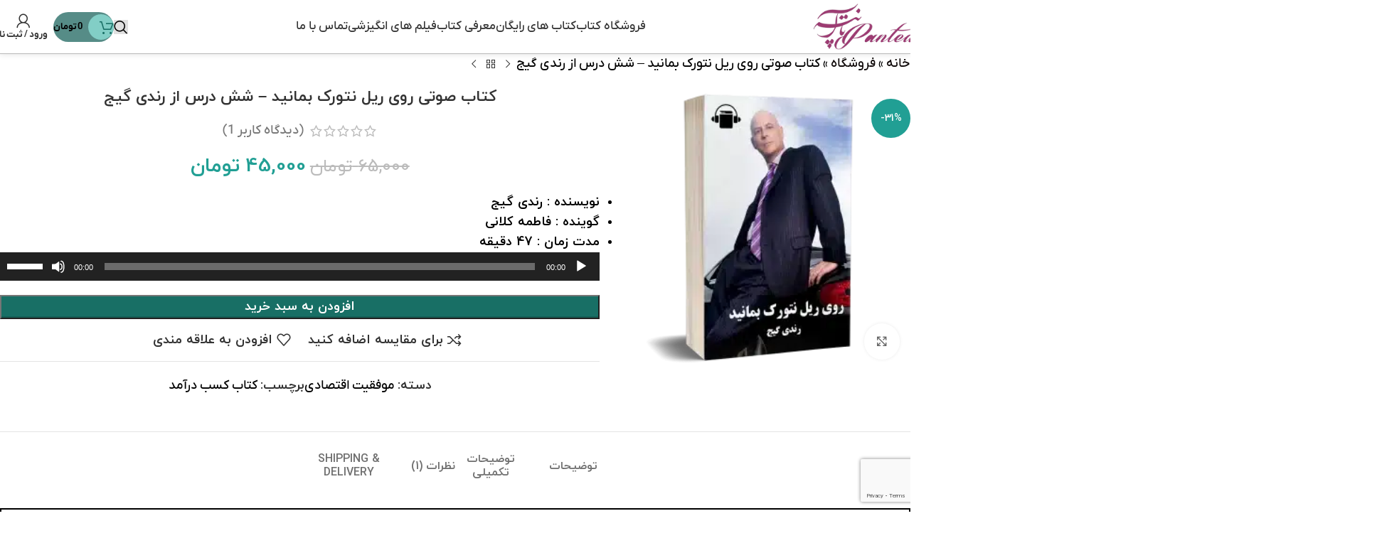

--- FILE ---
content_type: text/html; charset=UTF-8
request_url: https://panteashop.ir/product/%DA%A9%D8%AA%D8%A7%D8%A8-%D8%B5%D9%88%D8%AA%DB%8C-%D8%B1%D9%88%DB%8C-%D8%B1%DB%8C%D9%84-%D9%86%D8%AA%D9%88%D8%B1%DA%A9-%D8%A8%D9%85%D8%A7%D9%86%DB%8C%D8%AF-%D8%B4%D8%B4-%D8%AF%D8%B1%D8%B3-%D8%A7/
body_size: 36278
content:
<!DOCTYPE html>
<html dir="rtl" lang="fa-IR">
<head>
	<meta charset="UTF-8">
	<link rel="profile" href="https://gmpg.org/xfn/11">
	<link rel="pingback" href="https://panteashop.ir/xmlrpc.php">

	<meta name='robots' content='index, follow, max-image-preview:large, max-snippet:-1, max-video-preview:-1' />

	<!-- This site is optimized with the Yoast SEO Premium plugin v21.7 (Yoast SEO v25.6) - https://yoast.com/wordpress/plugins/seo/ -->
	<title>کتاب صوتی روی ریل نتورک بمانید - شش درس از رندی گیج | دانلود رایگان کتاب صوتی پانته آ</title>
	<link rel="canonical" href="https://panteashop.ir/product/کتاب-صوتی-روی-ریل-نتورک-بمانید-شش-درس-ا/" />
	<script type="application/ld+json" class="yoast-schema-graph">{"@context":"https://schema.org","@graph":[{"@type":"WebPage","@id":"https://panteashop.ir/product/%da%a9%d8%aa%d8%a7%d8%a8-%d8%b5%d9%88%d8%aa%db%8c-%d8%b1%d9%88%db%8c-%d8%b1%db%8c%d9%84-%d9%86%d8%aa%d9%88%d8%b1%da%a9-%d8%a8%d9%85%d8%a7%d9%86%db%8c%d8%af-%d8%b4%d8%b4-%d8%af%d8%b1%d8%b3-%d8%a7/","url":"https://panteashop.ir/product/%da%a9%d8%aa%d8%a7%d8%a8-%d8%b5%d9%88%d8%aa%db%8c-%d8%b1%d9%88%db%8c-%d8%b1%db%8c%d9%84-%d9%86%d8%aa%d9%88%d8%b1%da%a9-%d8%a8%d9%85%d8%a7%d9%86%db%8c%d8%af-%d8%b4%d8%b4-%d8%af%d8%b1%d8%b3-%d8%a7/","name":"کتاب صوتی روی ریل نتورک بمانید - شش درس از رندی گیج | دانلود رایگان کتاب صوتی پانته آ","isPartOf":{"@id":"https://panteashop.ir/#website"},"primaryImageOfPage":{"@id":"https://panteashop.ir/product/%da%a9%d8%aa%d8%a7%d8%a8-%d8%b5%d9%88%d8%aa%db%8c-%d8%b1%d9%88%db%8c-%d8%b1%db%8c%d9%84-%d9%86%d8%aa%d9%88%d8%b1%da%a9-%d8%a8%d9%85%d8%a7%d9%86%db%8c%d8%af-%d8%b4%d8%b4-%d8%af%d8%b1%d8%b3-%d8%a7/#primaryimage"},"image":{"@id":"https://panteashop.ir/product/%da%a9%d8%aa%d8%a7%d8%a8-%d8%b5%d9%88%d8%aa%db%8c-%d8%b1%d9%88%db%8c-%d8%b1%db%8c%d9%84-%d9%86%d8%aa%d9%88%d8%b1%da%a9-%d8%a8%d9%85%d8%a7%d9%86%db%8c%d8%af-%d8%b4%d8%b4-%d8%af%d8%b1%d8%b3-%d8%a7/#primaryimage"},"thumbnailUrl":"https://panteashop.ir/wp-content/uploads/2023/03/ruye-rail-network-1.webp","datePublished":"2023-03-31T09:26:21+00:00","dateModified":"2025-03-25T09:39:04+00:00","breadcrumb":{"@id":"https://panteashop.ir/product/%da%a9%d8%aa%d8%a7%d8%a8-%d8%b5%d9%88%d8%aa%db%8c-%d8%b1%d9%88%db%8c-%d8%b1%db%8c%d9%84-%d9%86%d8%aa%d9%88%d8%b1%da%a9-%d8%a8%d9%85%d8%a7%d9%86%db%8c%d8%af-%d8%b4%d8%b4-%d8%af%d8%b1%d8%b3-%d8%a7/#breadcrumb"},"inLanguage":"fa-IR","potentialAction":[{"@type":"ReadAction","target":["https://panteashop.ir/product/%da%a9%d8%aa%d8%a7%d8%a8-%d8%b5%d9%88%d8%aa%db%8c-%d8%b1%d9%88%db%8c-%d8%b1%db%8c%d9%84-%d9%86%d8%aa%d9%88%d8%b1%da%a9-%d8%a8%d9%85%d8%a7%d9%86%db%8c%d8%af-%d8%b4%d8%b4-%d8%af%d8%b1%d8%b3-%d8%a7/"]}]},{"@type":"ImageObject","inLanguage":"fa-IR","@id":"https://panteashop.ir/product/%da%a9%d8%aa%d8%a7%d8%a8-%d8%b5%d9%88%d8%aa%db%8c-%d8%b1%d9%88%db%8c-%d8%b1%db%8c%d9%84-%d9%86%d8%aa%d9%88%d8%b1%da%a9-%d8%a8%d9%85%d8%a7%d9%86%db%8c%d8%af-%d8%b4%d8%b4-%d8%af%d8%b1%d8%b3-%d8%a7/#primaryimage","url":"https://panteashop.ir/wp-content/uploads/2023/03/ruye-rail-network-1.webp","contentUrl":"https://panteashop.ir/wp-content/uploads/2023/03/ruye-rail-network-1.webp","width":300,"height":300},{"@type":"BreadcrumbList","@id":"https://panteashop.ir/product/%da%a9%d8%aa%d8%a7%d8%a8-%d8%b5%d9%88%d8%aa%db%8c-%d8%b1%d9%88%db%8c-%d8%b1%db%8c%d9%84-%d9%86%d8%aa%d9%88%d8%b1%da%a9-%d8%a8%d9%85%d8%a7%d9%86%db%8c%d8%af-%d8%b4%d8%b4-%d8%af%d8%b1%d8%b3-%d8%a7/#breadcrumb","itemListElement":[{"@type":"ListItem","position":1,"name":"خانه","item":"https://panteashop.ir/"},{"@type":"ListItem","position":2,"name":"فروشگاه","item":"https://panteashop.ir/shop/"},{"@type":"ListItem","position":3,"name":"کتاب صوتی روی ریل نتورک بمانید &#8211; شش درس از رندی گیج"}]},{"@type":"WebSite","@id":"https://panteashop.ir/#website","url":"https://panteashop.ir/","name":"دانلود رایگان کتاب صوتی پانته آ","description":"دانلود کتاب الکترونیکی موفقیت به صورت رایگان","potentialAction":[{"@type":"SearchAction","target":{"@type":"EntryPoint","urlTemplate":"https://panteashop.ir/?s={search_term_string}"},"query-input":{"@type":"PropertyValueSpecification","valueRequired":true,"valueName":"search_term_string"}}],"inLanguage":"fa-IR"}]}</script>
	<!-- / Yoast SEO Premium plugin. -->


<link rel="alternate" type="application/rss+xml" title="دانلود رایگان کتاب صوتی پانته آ &raquo; خوراک" href="https://panteashop.ir/feed/" />
<link rel="alternate" type="application/rss+xml" title="دانلود رایگان کتاب صوتی پانته آ &raquo; خوراک دیدگاه‌ها" href="https://panteashop.ir/comments/feed/" />
<link rel="alternate" type="application/rss+xml" title="دانلود رایگان کتاب صوتی پانته آ &raquo; کتاب صوتی روی ریل نتورک بمانید &#8211; شش درس از رندی گیج خوراک دیدگاه‌ها" href="https://panteashop.ir/product/%da%a9%d8%aa%d8%a7%d8%a8-%d8%b5%d9%88%d8%aa%db%8c-%d8%b1%d9%88%db%8c-%d8%b1%db%8c%d9%84-%d9%86%d8%aa%d9%88%d8%b1%da%a9-%d8%a8%d9%85%d8%a7%d9%86%db%8c%d8%af-%d8%b4%d8%b4-%d8%af%d8%b1%d8%b3-%d8%a7/feed/" />
<link rel='stylesheet' id='sdm-styles-css' href='https://panteashop.ir/wp-content/plugins/simple-download-monitor/css/sdm_wp_styles.css?ver=6.6.4' type='text/css' media='all' />
<link rel='stylesheet' id='wp-block-library-rtl-css' href='https://panteashop.ir/wp-includes/css/dist/block-library/style-rtl.min.css?ver=6.6.4' type='text/css' media='all' />
<style id='global-styles-inline-css' type='text/css'>
:root{--wp--preset--aspect-ratio--square: 1;--wp--preset--aspect-ratio--4-3: 4/3;--wp--preset--aspect-ratio--3-4: 3/4;--wp--preset--aspect-ratio--3-2: 3/2;--wp--preset--aspect-ratio--2-3: 2/3;--wp--preset--aspect-ratio--16-9: 16/9;--wp--preset--aspect-ratio--9-16: 9/16;--wp--preset--color--black: #000000;--wp--preset--color--cyan-bluish-gray: #abb8c3;--wp--preset--color--white: #ffffff;--wp--preset--color--pale-pink: #f78da7;--wp--preset--color--vivid-red: #cf2e2e;--wp--preset--color--luminous-vivid-orange: #ff6900;--wp--preset--color--luminous-vivid-amber: #fcb900;--wp--preset--color--light-green-cyan: #7bdcb5;--wp--preset--color--vivid-green-cyan: #00d084;--wp--preset--color--pale-cyan-blue: #8ed1fc;--wp--preset--color--vivid-cyan-blue: #0693e3;--wp--preset--color--vivid-purple: #9b51e0;--wp--preset--gradient--vivid-cyan-blue-to-vivid-purple: linear-gradient(135deg,rgba(6,147,227,1) 0%,rgb(155,81,224) 100%);--wp--preset--gradient--light-green-cyan-to-vivid-green-cyan: linear-gradient(135deg,rgb(122,220,180) 0%,rgb(0,208,130) 100%);--wp--preset--gradient--luminous-vivid-amber-to-luminous-vivid-orange: linear-gradient(135deg,rgba(252,185,0,1) 0%,rgba(255,105,0,1) 100%);--wp--preset--gradient--luminous-vivid-orange-to-vivid-red: linear-gradient(135deg,rgba(255,105,0,1) 0%,rgb(207,46,46) 100%);--wp--preset--gradient--very-light-gray-to-cyan-bluish-gray: linear-gradient(135deg,rgb(238,238,238) 0%,rgb(169,184,195) 100%);--wp--preset--gradient--cool-to-warm-spectrum: linear-gradient(135deg,rgb(74,234,220) 0%,rgb(151,120,209) 20%,rgb(207,42,186) 40%,rgb(238,44,130) 60%,rgb(251,105,98) 80%,rgb(254,248,76) 100%);--wp--preset--gradient--blush-light-purple: linear-gradient(135deg,rgb(255,206,236) 0%,rgb(152,150,240) 100%);--wp--preset--gradient--blush-bordeaux: linear-gradient(135deg,rgb(254,205,165) 0%,rgb(254,45,45) 50%,rgb(107,0,62) 100%);--wp--preset--gradient--luminous-dusk: linear-gradient(135deg,rgb(255,203,112) 0%,rgb(199,81,192) 50%,rgb(65,88,208) 100%);--wp--preset--gradient--pale-ocean: linear-gradient(135deg,rgb(255,245,203) 0%,rgb(182,227,212) 50%,rgb(51,167,181) 100%);--wp--preset--gradient--electric-grass: linear-gradient(135deg,rgb(202,248,128) 0%,rgb(113,206,126) 100%);--wp--preset--gradient--midnight: linear-gradient(135deg,rgb(2,3,129) 0%,rgb(40,116,252) 100%);--wp--preset--font-size--small: 13px;--wp--preset--font-size--medium: 20px;--wp--preset--font-size--large: 36px;--wp--preset--font-size--x-large: 42px;--wp--preset--spacing--20: 0.44rem;--wp--preset--spacing--30: 0.67rem;--wp--preset--spacing--40: 1rem;--wp--preset--spacing--50: 1.5rem;--wp--preset--spacing--60: 2.25rem;--wp--preset--spacing--70: 3.38rem;--wp--preset--spacing--80: 5.06rem;--wp--preset--shadow--natural: 6px 6px 9px rgba(0, 0, 0, 0.2);--wp--preset--shadow--deep: 12px 12px 50px rgba(0, 0, 0, 0.4);--wp--preset--shadow--sharp: 6px 6px 0px rgba(0, 0, 0, 0.2);--wp--preset--shadow--outlined: 6px 6px 0px -3px rgba(255, 255, 255, 1), 6px 6px rgba(0, 0, 0, 1);--wp--preset--shadow--crisp: 6px 6px 0px rgba(0, 0, 0, 1);}:where(body) { margin: 0; }.wp-site-blocks > .alignleft { float: left; margin-right: 2em; }.wp-site-blocks > .alignright { float: right; margin-left: 2em; }.wp-site-blocks > .aligncenter { justify-content: center; margin-left: auto; margin-right: auto; }:where(.is-layout-flex){gap: 0.5em;}:where(.is-layout-grid){gap: 0.5em;}.is-layout-flow > .alignleft{float: left;margin-inline-start: 0;margin-inline-end: 2em;}.is-layout-flow > .alignright{float: right;margin-inline-start: 2em;margin-inline-end: 0;}.is-layout-flow > .aligncenter{margin-left: auto !important;margin-right: auto !important;}.is-layout-constrained > .alignleft{float: left;margin-inline-start: 0;margin-inline-end: 2em;}.is-layout-constrained > .alignright{float: right;margin-inline-start: 2em;margin-inline-end: 0;}.is-layout-constrained > .aligncenter{margin-left: auto !important;margin-right: auto !important;}.is-layout-constrained > :where(:not(.alignleft):not(.alignright):not(.alignfull)){margin-left: auto !important;margin-right: auto !important;}body .is-layout-flex{display: flex;}.is-layout-flex{flex-wrap: wrap;align-items: center;}.is-layout-flex > :is(*, div){margin: 0;}body .is-layout-grid{display: grid;}.is-layout-grid > :is(*, div){margin: 0;}body{padding-top: 0px;padding-right: 0px;padding-bottom: 0px;padding-left: 0px;}a:where(:not(.wp-element-button)){text-decoration: none;}:root :where(.wp-element-button, .wp-block-button__link){background-color: #32373c;border-width: 0;color: #fff;font-family: inherit;font-size: inherit;line-height: inherit;padding: calc(0.667em + 2px) calc(1.333em + 2px);text-decoration: none;}.has-black-color{color: var(--wp--preset--color--black) !important;}.has-cyan-bluish-gray-color{color: var(--wp--preset--color--cyan-bluish-gray) !important;}.has-white-color{color: var(--wp--preset--color--white) !important;}.has-pale-pink-color{color: var(--wp--preset--color--pale-pink) !important;}.has-vivid-red-color{color: var(--wp--preset--color--vivid-red) !important;}.has-luminous-vivid-orange-color{color: var(--wp--preset--color--luminous-vivid-orange) !important;}.has-luminous-vivid-amber-color{color: var(--wp--preset--color--luminous-vivid-amber) !important;}.has-light-green-cyan-color{color: var(--wp--preset--color--light-green-cyan) !important;}.has-vivid-green-cyan-color{color: var(--wp--preset--color--vivid-green-cyan) !important;}.has-pale-cyan-blue-color{color: var(--wp--preset--color--pale-cyan-blue) !important;}.has-vivid-cyan-blue-color{color: var(--wp--preset--color--vivid-cyan-blue) !important;}.has-vivid-purple-color{color: var(--wp--preset--color--vivid-purple) !important;}.has-black-background-color{background-color: var(--wp--preset--color--black) !important;}.has-cyan-bluish-gray-background-color{background-color: var(--wp--preset--color--cyan-bluish-gray) !important;}.has-white-background-color{background-color: var(--wp--preset--color--white) !important;}.has-pale-pink-background-color{background-color: var(--wp--preset--color--pale-pink) !important;}.has-vivid-red-background-color{background-color: var(--wp--preset--color--vivid-red) !important;}.has-luminous-vivid-orange-background-color{background-color: var(--wp--preset--color--luminous-vivid-orange) !important;}.has-luminous-vivid-amber-background-color{background-color: var(--wp--preset--color--luminous-vivid-amber) !important;}.has-light-green-cyan-background-color{background-color: var(--wp--preset--color--light-green-cyan) !important;}.has-vivid-green-cyan-background-color{background-color: var(--wp--preset--color--vivid-green-cyan) !important;}.has-pale-cyan-blue-background-color{background-color: var(--wp--preset--color--pale-cyan-blue) !important;}.has-vivid-cyan-blue-background-color{background-color: var(--wp--preset--color--vivid-cyan-blue) !important;}.has-vivid-purple-background-color{background-color: var(--wp--preset--color--vivid-purple) !important;}.has-black-border-color{border-color: var(--wp--preset--color--black) !important;}.has-cyan-bluish-gray-border-color{border-color: var(--wp--preset--color--cyan-bluish-gray) !important;}.has-white-border-color{border-color: var(--wp--preset--color--white) !important;}.has-pale-pink-border-color{border-color: var(--wp--preset--color--pale-pink) !important;}.has-vivid-red-border-color{border-color: var(--wp--preset--color--vivid-red) !important;}.has-luminous-vivid-orange-border-color{border-color: var(--wp--preset--color--luminous-vivid-orange) !important;}.has-luminous-vivid-amber-border-color{border-color: var(--wp--preset--color--luminous-vivid-amber) !important;}.has-light-green-cyan-border-color{border-color: var(--wp--preset--color--light-green-cyan) !important;}.has-vivid-green-cyan-border-color{border-color: var(--wp--preset--color--vivid-green-cyan) !important;}.has-pale-cyan-blue-border-color{border-color: var(--wp--preset--color--pale-cyan-blue) !important;}.has-vivid-cyan-blue-border-color{border-color: var(--wp--preset--color--vivid-cyan-blue) !important;}.has-vivid-purple-border-color{border-color: var(--wp--preset--color--vivid-purple) !important;}.has-vivid-cyan-blue-to-vivid-purple-gradient-background{background: var(--wp--preset--gradient--vivid-cyan-blue-to-vivid-purple) !important;}.has-light-green-cyan-to-vivid-green-cyan-gradient-background{background: var(--wp--preset--gradient--light-green-cyan-to-vivid-green-cyan) !important;}.has-luminous-vivid-amber-to-luminous-vivid-orange-gradient-background{background: var(--wp--preset--gradient--luminous-vivid-amber-to-luminous-vivid-orange) !important;}.has-luminous-vivid-orange-to-vivid-red-gradient-background{background: var(--wp--preset--gradient--luminous-vivid-orange-to-vivid-red) !important;}.has-very-light-gray-to-cyan-bluish-gray-gradient-background{background: var(--wp--preset--gradient--very-light-gray-to-cyan-bluish-gray) !important;}.has-cool-to-warm-spectrum-gradient-background{background: var(--wp--preset--gradient--cool-to-warm-spectrum) !important;}.has-blush-light-purple-gradient-background{background: var(--wp--preset--gradient--blush-light-purple) !important;}.has-blush-bordeaux-gradient-background{background: var(--wp--preset--gradient--blush-bordeaux) !important;}.has-luminous-dusk-gradient-background{background: var(--wp--preset--gradient--luminous-dusk) !important;}.has-pale-ocean-gradient-background{background: var(--wp--preset--gradient--pale-ocean) !important;}.has-electric-grass-gradient-background{background: var(--wp--preset--gradient--electric-grass) !important;}.has-midnight-gradient-background{background: var(--wp--preset--gradient--midnight) !important;}.has-small-font-size{font-size: var(--wp--preset--font-size--small) !important;}.has-medium-font-size{font-size: var(--wp--preset--font-size--medium) !important;}.has-large-font-size{font-size: var(--wp--preset--font-size--large) !important;}.has-x-large-font-size{font-size: var(--wp--preset--font-size--x-large) !important;}
:where(.wp-block-post-template.is-layout-flex){gap: 1.25em;}:where(.wp-block-post-template.is-layout-grid){gap: 1.25em;}
:where(.wp-block-columns.is-layout-flex){gap: 2em;}:where(.wp-block-columns.is-layout-grid){gap: 2em;}
:root :where(.wp-block-pullquote){font-size: 1.5em;line-height: 1.6;}
</style>
<style id='woocommerce-inline-inline-css' type='text/css'>
.woocommerce form .form-row .required { visibility: visible; }
</style>
<link rel='stylesheet' id='wp-aparat-css' href='https://panteashop.ir/wp-content/plugins/wp-aparat/assets/css/wp-aparat.min.css?ver=2.2.4' type='text/css' media='all' />
<link rel='stylesheet' id='persian-elementor-datepicker-custom-css' href='https://panteashop.ir/wp-content/plugins/persian-elementor/assets/css/datepicker-custom.css?ver=1.2.0' type='text/css' media='all' />
<link rel='stylesheet' id='simple-favorites-css' href='https://panteashop.ir/wp-content/plugins/favorites/assets/css/favorites.css?ver=2.3.6' type='text/css' media='all' />
<link rel='stylesheet' id='child-style-css' href='https://panteashop.ir/wp-content/themes/woodmart-child/style.css?ver=8.2.7' type='text/css' media='all' />
<link rel='stylesheet' id='persian-elementor-icon-css' href='https://panteashop.ir/wp-content/plugins/persian-elementor/includes/icons/efaicons/style.css?ver=2.7.15' type='text/css' media='all' />
<link rel='stylesheet' id='elementor-icons-css' href='https://panteashop.ir/wp-content/plugins/elementor/assets/lib/eicons/css/elementor-icons.min.css?ver=5.44.0' type='text/css' media='all' />
<link rel='stylesheet' id='elementor-frontend-css' href='https://panteashop.ir/wp-content/plugins/elementor/assets/css/frontend-rtl.min.css?ver=3.32.5' type='text/css' media='all' />
<link rel='stylesheet' id='elementor-post-62878-css' href='https://panteashop.ir/wp-content/uploads/elementor/css/post-62878.css?ver=1768541558' type='text/css' media='all' />
<link rel='stylesheet' id='persian-elementor-font-css' href='https://panteashop.ir/wp-content/plugins/persian-elementor/assets/css/font.css?ver=2.7.15' type='text/css' media='all' />
<link rel='stylesheet' id='wd-style-base-css' href='https://panteashop.ir/wp-content/themes/woodmart/css/parts/base-rtl.min.css?ver=8.2.7' type='text/css' media='all' />
<link rel='stylesheet' id='wd-helpers-wpb-elem-css' href='https://panteashop.ir/wp-content/themes/woodmart/css/parts/helpers-wpb-elem.min.css?ver=8.2.7' type='text/css' media='all' />
<link rel='stylesheet' id='wd-lazy-loading-css' href='https://panteashop.ir/wp-content/themes/woodmart/css/parts/opt-lazy-load.min.css?ver=8.2.7' type='text/css' media='all' />
<link rel='stylesheet' id='wd-elementor-base-css' href='https://panteashop.ir/wp-content/themes/woodmart/css/parts/int-elem-base-rtl.min.css?ver=8.2.7' type='text/css' media='all' />
<link rel='stylesheet' id='wd-elementor-pro-base-css' href='https://panteashop.ir/wp-content/themes/woodmart/css/parts/int-elementor-pro-rtl.min.css?ver=8.2.7' type='text/css' media='all' />
<link rel='stylesheet' id='wd-woocommerce-base-css' href='https://panteashop.ir/wp-content/themes/woodmart/css/parts/woocommerce-base-rtl.min.css?ver=8.2.7' type='text/css' media='all' />
<link rel='stylesheet' id='wd-mod-star-rating-css' href='https://panteashop.ir/wp-content/themes/woodmart/css/parts/mod-star-rating.min.css?ver=8.2.7' type='text/css' media='all' />
<link rel='stylesheet' id='wd-woocommerce-block-notices-css' href='https://panteashop.ir/wp-content/themes/woodmart/css/parts/woo-mod-block-notices-rtl.min.css?ver=8.2.7' type='text/css' media='all' />
<link rel='stylesheet' id='wd-woo-mod-quantity-css' href='https://panteashop.ir/wp-content/themes/woodmart/css/parts/woo-mod-quantity.min.css?ver=8.2.7' type='text/css' media='all' />
<link rel='stylesheet' id='wd-woo-single-prod-el-base-css' href='https://panteashop.ir/wp-content/themes/woodmart/css/parts/woo-single-prod-el-base.min.css?ver=8.2.7' type='text/css' media='all' />
<link rel='stylesheet' id='wd-woo-mod-stock-status-css' href='https://panteashop.ir/wp-content/themes/woodmart/css/parts/woo-mod-stock-status.min.css?ver=8.2.7' type='text/css' media='all' />
<link rel='stylesheet' id='wd-woo-mod-shop-attributes-css' href='https://panteashop.ir/wp-content/themes/woodmart/css/parts/woo-mod-shop-attributes.min.css?ver=8.2.7' type='text/css' media='all' />
<link rel='stylesheet' id='wd-wp-blocks-css' href='https://panteashop.ir/wp-content/themes/woodmart/css/parts/wp-blocks.min.css?ver=8.2.7' type='text/css' media='all' />
<link rel='stylesheet' id='wd-header-base-css' href='https://panteashop.ir/wp-content/themes/woodmart/css/parts/header-base-rtl.min.css?ver=8.2.7' type='text/css' media='all' />
<link rel='stylesheet' id='wd-mod-tools-css' href='https://panteashop.ir/wp-content/themes/woodmart/css/parts/mod-tools.min.css?ver=8.2.7' type='text/css' media='all' />
<link rel='stylesheet' id='wd-mod-nav-menu-label-css' href='https://panteashop.ir/wp-content/themes/woodmart/css/parts/mod-nav-menu-label.min.css?ver=8.2.7' type='text/css' media='all' />
<link rel='stylesheet' id='wd-section-title-css' href='https://panteashop.ir/wp-content/themes/woodmart/css/parts/el-section-title-rtl.min.css?ver=8.2.7' type='text/css' media='all' />
<link rel='stylesheet' id='wd-header-search-css' href='https://panteashop.ir/wp-content/themes/woodmart/css/parts/header-el-search-rtl.min.css?ver=8.2.7' type='text/css' media='all' />
<link rel='stylesheet' id='wd-mod-tools-design-8-css' href='https://panteashop.ir/wp-content/themes/woodmart/css/parts/mod-tools-design-8.min.css?ver=8.2.7' type='text/css' media='all' />
<link rel='stylesheet' id='wd-header-cart-css' href='https://panteashop.ir/wp-content/themes/woodmart/css/parts/header-el-cart-rtl.min.css?ver=8.2.7' type='text/css' media='all' />
<link rel='stylesheet' id='wd-widget-shopping-cart-css' href='https://panteashop.ir/wp-content/themes/woodmart/css/parts/woo-widget-shopping-cart.min.css?ver=8.2.7' type='text/css' media='all' />
<link rel='stylesheet' id='wd-widget-product-list-css' href='https://panteashop.ir/wp-content/themes/woodmart/css/parts/woo-widget-product-list.min.css?ver=8.2.7' type='text/css' media='all' />
<link rel='stylesheet' id='wd-woo-mod-login-form-css' href='https://panteashop.ir/wp-content/themes/woodmart/css/parts/woo-mod-login-form.min.css?ver=8.2.7' type='text/css' media='all' />
<link rel='stylesheet' id='wd-header-my-account-css' href='https://panteashop.ir/wp-content/themes/woodmart/css/parts/header-el-my-account-rtl.min.css?ver=8.2.7' type='text/css' media='all' />
<link rel='stylesheet' id='wd-header-search-form-css' href='https://panteashop.ir/wp-content/themes/woodmart/css/parts/header-el-search-form-rtl.min.css?ver=8.2.7' type='text/css' media='all' />
<link rel='stylesheet' id='wd-wd-search-form-css' href='https://panteashop.ir/wp-content/themes/woodmart/css/parts/wd-search-form.min.css?ver=8.2.7' type='text/css' media='all' />
<link rel='stylesheet' id='wd-wd-search-results-css' href='https://panteashop.ir/wp-content/themes/woodmart/css/parts/wd-search-results.min.css?ver=8.2.7' type='text/css' media='all' />
<link rel='stylesheet' id='wd-wd-search-dropdown-css' href='https://panteashop.ir/wp-content/themes/woodmart/css/parts/wd-search-dropdown-rtl.min.css?ver=8.2.7' type='text/css' media='all' />
<link rel='stylesheet' id='wd-header-mobile-nav-dropdown-css' href='https://panteashop.ir/wp-content/themes/woodmart/css/parts/header-el-mobile-nav-dropdown.min.css?ver=8.2.7' type='text/css' media='all' />
<link rel='stylesheet' id='wd-woo-single-prod-design-centered-css' href='https://panteashop.ir/wp-content/themes/woodmart/css/parts/woo-single-prod-design-centered.min.css?ver=8.2.7' type='text/css' media='all' />
<link rel='stylesheet' id='wd-woo-single-prod-predefined-css' href='https://panteashop.ir/wp-content/themes/woodmart/css/parts/woo-single-prod-predefined-rtl.min.css?ver=8.2.7' type='text/css' media='all' />
<link rel='stylesheet' id='wd-woo-single-prod-and-quick-view-predefined-css' href='https://panteashop.ir/wp-content/themes/woodmart/css/parts/woo-single-prod-and-quick-view-predefined-rtl.min.css?ver=8.2.7' type='text/css' media='all' />
<link rel='stylesheet' id='wd-woo-single-prod-el-tabs-predefined-css' href='https://panteashop.ir/wp-content/themes/woodmart/css/parts/woo-single-prod-el-tabs-predefined.min.css?ver=8.2.7' type='text/css' media='all' />
<link rel='stylesheet' id='wd-woo-single-prod-opt-base-css' href='https://panteashop.ir/wp-content/themes/woodmart/css/parts/woo-single-prod-opt-base.min.css?ver=8.2.7' type='text/css' media='all' />
<link rel='stylesheet' id='wd-woo-single-prod-el-navigation-css' href='https://panteashop.ir/wp-content/themes/woodmart/css/parts/woo-single-prod-el-navigation-rtl.min.css?ver=8.2.7' type='text/css' media='all' />
<link rel='stylesheet' id='wd-woo-single-prod-el-gallery-css' href='https://panteashop.ir/wp-content/themes/woodmart/css/parts/woo-single-prod-el-gallery.min.css?ver=8.2.7' type='text/css' media='all' />
<link rel='stylesheet' id='wd-woo-single-prod-el-gallery-opt-thumb-left-desktop-css' href='https://panteashop.ir/wp-content/themes/woodmart/css/parts/woo-single-prod-el-gallery-opt-thumb-left-desktop.min.css?ver=8.2.7' type='text/css' media='all' />
<link rel='stylesheet' id='wd-swiper-css' href='https://panteashop.ir/wp-content/themes/woodmart/css/parts/lib-swiper-rtl.min.css?ver=8.2.7' type='text/css' media='all' />
<link rel='stylesheet' id='wd-woo-mod-product-labels-css' href='https://panteashop.ir/wp-content/themes/woodmart/css/parts/woo-mod-product-labels.min.css?ver=8.2.7' type='text/css' media='all' />
<link rel='stylesheet' id='wd-woo-mod-product-labels-round-css' href='https://panteashop.ir/wp-content/themes/woodmart/css/parts/woo-mod-product-labels-round.min.css?ver=8.2.7' type='text/css' media='all' />
<link rel='stylesheet' id='wd-swiper-arrows-css' href='https://panteashop.ir/wp-content/themes/woodmart/css/parts/lib-swiper-arrows-rtl.min.css?ver=8.2.7' type='text/css' media='all' />
<link rel='stylesheet' id='wd-photoswipe-css' href='https://panteashop.ir/wp-content/themes/woodmart/css/parts/lib-photoswipe-rtl.min.css?ver=8.2.7' type='text/css' media='all' />
<link rel='stylesheet' id='wd-tabs-css' href='https://panteashop.ir/wp-content/themes/woodmart/css/parts/el-tabs-rtl.min.css?ver=8.2.7' type='text/css' media='all' />
<link rel='stylesheet' id='wd-woo-single-prod-el-tabs-opt-layout-tabs-css' href='https://panteashop.ir/wp-content/themes/woodmart/css/parts/woo-single-prod-el-tabs-opt-layout-tabs.min.css?ver=8.2.7' type='text/css' media='all' />
<link rel='stylesheet' id='wd-accordion-css' href='https://panteashop.ir/wp-content/themes/woodmart/css/parts/el-accordion.min.css?ver=8.2.7' type='text/css' media='all' />
<link rel='stylesheet' id='wd-accordion-elem-wpb-css' href='https://panteashop.ir/wp-content/themes/woodmart/css/parts/el-accordion-wpb-elem-rtl.min.css?ver=8.2.7' type='text/css' media='all' />
<link rel='stylesheet' id='wd-woo-single-prod-el-reviews-css' href='https://panteashop.ir/wp-content/themes/woodmart/css/parts/woo-single-prod-el-reviews.min.css?ver=8.2.7' type='text/css' media='all' />
<link rel='stylesheet' id='wd-woo-single-prod-el-reviews-style-1-css' href='https://panteashop.ir/wp-content/themes/woodmart/css/parts/woo-single-prod-el-reviews-style-1.min.css?ver=8.2.7' type='text/css' media='all' />
<link rel='stylesheet' id='wd-post-types-mod-comments-css' href='https://panteashop.ir/wp-content/themes/woodmart/css/parts/post-types-mod-comments.min.css?ver=8.2.7' type='text/css' media='all' />
<link rel='stylesheet' id='wd-product-loop-css' href='https://panteashop.ir/wp-content/themes/woodmart/css/parts/woo-product-loop-rtl.min.css?ver=8.2.7' type='text/css' media='all' />
<link rel='stylesheet' id='wd-product-loop-quick-css' href='https://panteashop.ir/wp-content/themes/woodmart/css/parts/woo-product-loop-quick.min.css?ver=8.2.7' type='text/css' media='all' />
<link rel='stylesheet' id='wd-woo-mod-add-btn-replace-css' href='https://panteashop.ir/wp-content/themes/woodmart/css/parts/woo-mod-add-btn-replace.min.css?ver=8.2.7' type='text/css' media='all' />
<link rel='stylesheet' id='wd-mfp-popup-css' href='https://panteashop.ir/wp-content/themes/woodmart/css/parts/lib-magnific-popup-rtl.min.css?ver=8.2.7' type='text/css' media='all' />
<link rel='stylesheet' id='wd-swiper-pagin-css' href='https://panteashop.ir/wp-content/themes/woodmart/css/parts/lib-swiper-pagin.min.css?ver=8.2.7' type='text/css' media='all' />
<link rel='stylesheet' id='wd-footer-base-css' href='https://panteashop.ir/wp-content/themes/woodmart/css/parts/footer-base.min.css?ver=8.2.7' type='text/css' media='all' />
<link rel='stylesheet' id='wd-header-search-fullscreen-css' href='https://panteashop.ir/wp-content/themes/woodmart/css/parts/header-el-search-fullscreen-general.min.css?ver=8.2.7' type='text/css' media='all' />
<link rel='stylesheet' id='wd-header-search-fullscreen-1-css' href='https://panteashop.ir/wp-content/themes/woodmart/css/parts/header-el-search-fullscreen-1.min.css?ver=8.2.7' type='text/css' media='all' />
<link rel='stylesheet' id='wd-sticky-add-to-cart-css' href='https://panteashop.ir/wp-content/themes/woodmart/css/parts/woo-opt-sticky-add-to-cart.min.css?ver=8.2.7' type='text/css' media='all' />
<link rel='stylesheet' id='wd-woo-mod-quantity-overlap-css' href='https://panteashop.ir/wp-content/themes/woodmart/css/parts/woo-mod-quantity-overlap.min.css?ver=8.2.7' type='text/css' media='all' />
<link rel='stylesheet' id='wd-bottom-toolbar-css' href='https://panteashop.ir/wp-content/themes/woodmart/css/parts/opt-bottom-toolbar-rtl.min.css?ver=8.2.7' type='text/css' media='all' />
<link rel='stylesheet' id='wd-header-elements-base-css' href='https://panteashop.ir/wp-content/themes/woodmart/css/parts/header-el-base-rtl.min.css?ver=8.2.7' type='text/css' media='all' />
<script type="text/javascript" src="https://panteashop.ir/wp-includes/js/jquery/jquery.min.js?ver=3.7.1" id="jquery-core-js"></script>
<script type="text/javascript" src="https://panteashop.ir/wp-includes/js/jquery/jquery-migrate.min.js?ver=3.4.1" id="jquery-migrate-js"></script>
<script type="text/javascript" id="sdm-scripts-js-extra">
/* <![CDATA[ */
var sdm_ajax_script = {"ajaxurl":"https:\/\/panteashop.ir\/wp-admin\/admin-ajax.php"};
/* ]]> */
</script>
<script type="text/javascript" src="https://panteashop.ir/wp-content/plugins/simple-download-monitor/js/sdm_wp_scripts.js?ver=6.6.4" id="sdm-scripts-js"></script>
<script type="text/javascript" src="https://panteashop.ir/wp-content/plugins/woocommerce/assets/js/jquery-blockui/jquery.blockUI.min.js?ver=2.7.0-wc.9.8.6" id="jquery-blockui-js" defer="defer" data-wp-strategy="defer"></script>
<script type="text/javascript" id="wc-add-to-cart-js-extra">
/* <![CDATA[ */
var wc_add_to_cart_params = {"ajax_url":"\/wp-admin\/admin-ajax.php","wc_ajax_url":"\/?wc-ajax=%%endpoint%%","i18n_view_cart":"\u0645\u0634\u0627\u0647\u062f\u0647 \u0633\u0628\u062f \u062e\u0631\u06cc\u062f","cart_url":"https:\/\/panteashop.ir\/cart\/","is_cart":"","cart_redirect_after_add":"yes"};
/* ]]> */
</script>
<script type="text/javascript" src="https://panteashop.ir/wp-content/plugins/woocommerce/assets/js/frontend/add-to-cart.min.js?ver=9.8.6" id="wc-add-to-cart-js" defer="defer" data-wp-strategy="defer"></script>
<script type="text/javascript" id="wc-single-product-js-extra">
/* <![CDATA[ */
var wc_single_product_params = {"i18n_required_rating_text":"\u062e\u0648\u0627\u0647\u0634\u0645\u0646\u062f\u06cc\u0645 \u06cc\u06a9 \u0631\u062a\u0628\u0647 \u0631\u0627 \u0627\u0646\u062a\u062e\u0627\u0628 \u06a9\u0646\u06cc\u062f","i18n_rating_options":["1 of 5 stars","2 of 5 stars","3 of 5 stars","4 of 5 stars","5 of 5 stars"],"i18n_product_gallery_trigger_text":"\u0645\u0634\u0627\u0647\u062f\u0647 \u06af\u0627\u0644\u0631\u06cc \u062a\u0635\u0627\u0648\u06cc\u0631 \u062f\u0631 \u062d\u0627\u0644\u062a \u062a\u0645\u0627\u0645 \u0635\u0641\u062d\u0647","review_rating_required":"yes","flexslider":{"rtl":true,"animation":"slide","smoothHeight":true,"directionNav":false,"controlNav":"thumbnails","slideshow":false,"animationSpeed":500,"animationLoop":false,"allowOneSlide":false},"zoom_enabled":"","zoom_options":[],"photoswipe_enabled":"","photoswipe_options":{"shareEl":false,"closeOnScroll":false,"history":false,"hideAnimationDuration":0,"showAnimationDuration":0},"flexslider_enabled":""};
/* ]]> */
</script>
<script type="text/javascript" src="https://panteashop.ir/wp-content/plugins/woocommerce/assets/js/frontend/single-product.min.js?ver=9.8.6" id="wc-single-product-js" defer="defer" data-wp-strategy="defer"></script>
<script type="text/javascript" src="https://panteashop.ir/wp-content/plugins/woocommerce/assets/js/js-cookie/js.cookie.min.js?ver=2.1.4-wc.9.8.6" id="js-cookie-js" defer="defer" data-wp-strategy="defer"></script>
<script type="text/javascript" id="woocommerce-js-extra">
/* <![CDATA[ */
var woocommerce_params = {"ajax_url":"\/wp-admin\/admin-ajax.php","wc_ajax_url":"\/?wc-ajax=%%endpoint%%","i18n_password_show":"\u0646\u0645\u0627\u06cc\u0634 \u0631\u0645\u0632\u0639\u0628\u0648\u0631","i18n_password_hide":"Hide password"};
/* ]]> */
</script>
<script type="text/javascript" src="https://panteashop.ir/wp-content/plugins/woocommerce/assets/js/frontend/woocommerce.min.js?ver=9.8.6" id="woocommerce-js" defer="defer" data-wp-strategy="defer"></script>
<script type="text/javascript" id="favorites-js-extra">
/* <![CDATA[ */
var favorites_data = {"ajaxurl":"https:\/\/panteashop.ir\/wp-admin\/admin-ajax.php","nonce":"67072c3d12","favorite":"\u0627\u0641\u0632\u0648\u062f\u0646 \u0628\u0647 \u06a9\u062a\u0627\u0628\u062e\u0627\u0646\u0647 \u0645\u0646 <i class=\"sf-icon-star-empty\"><\/i>","favorited":"\u062d\u0630\u0641 \u0627\u0632 \u06a9\u062a\u0627\u0628\u062e\u0627\u0646\u0647 <i class=\"sf-icon-star-full\"><\/i>","includecount":"","indicate_loading":"1","loading_text":"\u062f\u0631 \u062d\u0627\u0644 \u0627\u0636\u0627\u0641\u0647 \u0634\u062f\u0646 \u0628\u0647 \u06a9\u062a\u0627\u0628\u062e\u0627\u0646\u0647","loading_image":"<span class=\"sf-icon-spinner-wrapper\"><i class=\"sf-icon-spinner\"><\/i><\/span>","loading_image_active":"<span class=\"sf-icon-spinner-wrapper active\"><i class=\"sf-icon-spinner active\"><\/i><\/span>","loading_image_preload":"","cache_enabled":"1","button_options":{"button_type":"custom","custom_colors":false,"box_shadow":false,"include_count":false,"default":{"background_default":false,"border_default":false,"text_default":false,"icon_default":false,"count_default":false},"active":{"background_active":false,"border_active":false,"text_active":false,"icon_active":false,"count_active":false}},"authentication_modal_content":"<p>Please login to add favorites.<\/p>\n<p><a href=\"#\" data-favorites-modal-close>Dismiss this notice<\/a><\/p>\n","authentication_redirect":"","dev_mode":"","logged_in":"","user_id":"0","authentication_redirect_url":"https:\/\/panteashop.ir\/wp-login.php"};
/* ]]> */
</script>
<script type="text/javascript" src="https://panteashop.ir/wp-content/plugins/favorites/assets/js/favorites.min.js?ver=2.3.6" id="favorites-js"></script>
<script type="text/javascript" src="https://panteashop.ir/wp-content/themes/woodmart/js/libs/device.min.js?ver=8.2.7" id="wd-device-library-js"></script>
<script type="text/javascript" src="https://panteashop.ir/wp-content/themes/woodmart/js/scripts/global/scrollBar.min.js?ver=8.2.7" id="wd-scrollbar-js"></script>
<link rel="https://api.w.org/" href="https://panteashop.ir/wp-json/" /><link rel="alternate" title="JSON" type="application/json" href="https://panteashop.ir/wp-json/wp/v2/product/68270" /><link rel="EditURI" type="application/rsd+xml" title="RSD" href="https://panteashop.ir/xmlrpc.php?rsd" />
<link rel="stylesheet" href="https://panteashop.ir/wp-content/themes/woodmart-child/rtl.css" type="text/css" media="screen" /><meta name="generator" content="WordPress 6.6.4" />
<meta name="generator" content="WooCommerce 9.8.6" />
<link rel='shortlink' href='https://panteashop.ir/?p=68270' />
<link rel="alternate" title="oEmbed (JSON)" type="application/json+oembed" href="https://panteashop.ir/wp-json/oembed/1.0/embed?url=https%3A%2F%2Fpanteashop.ir%2Fproduct%2F%25da%25a9%25d8%25aa%25d8%25a7%25d8%25a8-%25d8%25b5%25d9%2588%25d8%25aa%25db%258c-%25d8%25b1%25d9%2588%25db%258c-%25d8%25b1%25db%258c%25d9%2584-%25d9%2586%25d8%25aa%25d9%2588%25d8%25b1%25da%25a9-%25d8%25a8%25d9%2585%25d8%25a7%25d9%2586%25db%258c%25d8%25af-%25d8%25b4%25d8%25b4-%25d8%25af%25d8%25b1%25d8%25b3-%25d8%25a7%2F" />
<link rel="alternate" title="oEmbed (XML)" type="text/xml+oembed" href="https://panteashop.ir/wp-json/oembed/1.0/embed?url=https%3A%2F%2Fpanteashop.ir%2Fproduct%2F%25da%25a9%25d8%25aa%25d8%25a7%25d8%25a8-%25d8%25b5%25d9%2588%25d8%25aa%25db%258c-%25d8%25b1%25d9%2588%25db%258c-%25d8%25b1%25db%258c%25d9%2584-%25d9%2586%25d8%25aa%25d9%2588%25d8%25b1%25da%25a9-%25d8%25a8%25d9%2585%25d8%25a7%25d9%2586%25db%258c%25d8%25af-%25d8%25b4%25d8%25b4-%25d8%25af%25d8%25b1%25d8%25b3-%25d8%25a7%2F&#038;format=xml" />
					<meta name="viewport" content="width=device-width, initial-scale=1.0, maximum-scale=1.0, user-scalable=no">
											<link rel="preload" as="font" href="https://panteashop.ir/wp-content/themes/woodmart/fonts/woodmart-font-1-400.woff2?v=8.2.7" type="font/woff2" crossorigin>
						<noscript><style>.woocommerce-product-gallery{ opacity: 1 !important; }</style></noscript>
	<meta name="generator" content="Elementor 3.32.5; features: additional_custom_breakpoints; settings: css_print_method-external, google_font-enabled, font_display-auto">
			<style>
				.e-con.e-parent:nth-of-type(n+4):not(.e-lazyloaded):not(.e-no-lazyload),
				.e-con.e-parent:nth-of-type(n+4):not(.e-lazyloaded):not(.e-no-lazyload) * {
					background-image: none !important;
				}
				@media screen and (max-height: 1024px) {
					.e-con.e-parent:nth-of-type(n+3):not(.e-lazyloaded):not(.e-no-lazyload),
					.e-con.e-parent:nth-of-type(n+3):not(.e-lazyloaded):not(.e-no-lazyload) * {
						background-image: none !important;
					}
				}
				@media screen and (max-height: 640px) {
					.e-con.e-parent:nth-of-type(n+2):not(.e-lazyloaded):not(.e-no-lazyload),
					.e-con.e-parent:nth-of-type(n+2):not(.e-lazyloaded):not(.e-no-lazyload) * {
						background-image: none !important;
					}
				}
			</style>
			<link rel="icon" href="https://panteashop.ir/wp-content/uploads/2018/02/favicon-36x36.png" sizes="32x32" />
<link rel="icon" href="https://panteashop.ir/wp-content/uploads/2018/02/favicon.png" sizes="192x192" />
<link rel="apple-touch-icon" href="https://panteashop.ir/wp-content/uploads/2018/02/favicon.png" />
<meta name="msapplication-TileImage" content="https://panteashop.ir/wp-content/uploads/2018/02/favicon.png" />
		<style type="text/css" id="wp-custom-css">
			#sonaar-player{
	direction:ltr;
}
.meks-ap-bg{
	direction:ltr;
}
.page-links.elementor-page-links > *:not(:first-child) {
    margin: 6px;
    background-color: #fffef9;
    /* min-width: 55px; */
    padding: 5px;
    border: 1px #818181 solid;
    border-radius: 5px;
		display: inline-table;
    width: 29px;
}

.page-links.elementor-page-links {
    bottom: 130px;
    width: 100%;
    text-align: center;
}
.page-links.elementor-page-links > .current {
    background-color: #d7d7d7;
}
img.attachment-post-thumbnail {
    display: none;
}

/* music player */
.meks-ap{
	height: 60px;
}
.meks-ap-player{
	height:60px;
}
.meks-ap-collapsed{
	bottom: -60px;
}

/* favorites */
.book_parent {
    position: relative;
    display: flex;
    flex-wrap: wrap;
}
.article-body-container .simplefavorite-button{
	margin-right:70px;
}

element.style {
}
.my_books {
    width: 30%;
    display: inline-block;
    box-shadow: 0px 4px 7px 0px #80808024;
    margin: 10px;
    padding: 8px;
	flex: 1 1 auto;
}
@media screen and (max-width: 600px){
	.my_books {
    width: 100%;
	}
}

#dig-ucr-container{
	z-index:999999;
}
/* subscription */
.rcp_subscription_level .rcp_level{
	float:right !important;
	margin: 0 0 5px 10px !important;
}
.rcp_header{
	text-align:center;
	margin: 0px 0px 25px 0px;
    padding: 10px 0px 10px 0px;
    border-style: solid;
    border-top-style: solid;
    border-right-style: solid;
    border-bottom-style: solid;
    border-left-style: solid;
    border-width: 1px 1px 1px 1px;
    border-color: #C2C2C2;
    border-radius: 14px 14px 14px 14px;
    box-shadow: 0px 0px 23px -13px rgb(0 0 0 / 50%);
}
.rcp_subscription_fieldset .rcp_subscription_message{
	text-align: right !important;
}
.rcp_subscription_level label{
	width:95% !important;
}
.elementor-posts .elementor-post__card .elementor-post__thumbnail img {
    padding: 20px;
    border-radius: 9%;
}		</style>
		<style>
		
		</style>			<style id="wd-style-header_415281-css" data-type="wd-style-header_415281">
				:root{
	--wd-top-bar-h: .00001px;
	--wd-top-bar-sm-h: .00001px;
	--wd-top-bar-sticky-h: .00001px;
	--wd-top-bar-brd-w: .00001px;

	--wd-header-general-h: 75px;
	--wd-header-general-sm-h: 45px;
	--wd-header-general-sticky-h: 50px;
	--wd-header-general-brd-w: 1px;

	--wd-header-bottom-h: .00001px;
	--wd-header-bottom-sm-h: .00001px;
	--wd-header-bottom-sticky-h: 45px;
	--wd-header-bottom-brd-w: .00001px;

	--wd-header-clone-h: .00001px;

	--wd-header-brd-w: calc(var(--wd-top-bar-brd-w) + var(--wd-header-general-brd-w) + var(--wd-header-bottom-brd-w));
	--wd-header-h: calc(var(--wd-top-bar-h) + var(--wd-header-general-h) + var(--wd-header-bottom-h) + var(--wd-header-brd-w));
	--wd-header-sticky-h: calc(var(--wd-top-bar-sticky-h) + var(--wd-header-general-sticky-h) + var(--wd-header-bottom-sticky-h) + var(--wd-header-clone-h) + var(--wd-header-brd-w));
	--wd-header-sm-h: calc(var(--wd-top-bar-sm-h) + var(--wd-header-general-sm-h) + var(--wd-header-bottom-sm-h) + var(--wd-header-brd-w));
}


.whb-sticked .whb-general-header .wd-dropdown:not(.sub-sub-menu) {
	margin-top: 5px;
}

.whb-sticked .whb-general-header .wd-dropdown:not(.sub-sub-menu):after {
	height: 15px;
}


:root:has(.whb-general-header.whb-border-boxed) {
	--wd-header-general-brd-w: .00001px;
}

@media (max-width: 1024px) {
:root:has(.whb-general-header.whb-hidden-mobile) {
	--wd-header-general-brd-w: .00001px;
}
}




		
.whb-row .whb-9x1ytaxq7aphtb3npidp.wd-tools-element .wd-tools-inner, .whb-row .whb-9x1ytaxq7aphtb3npidp.wd-tools-element > a > .wd-tools-icon {
	color: rgba(0, 0, 0, 1);
	background-color: rgba(224, 224, 224, 1);
}
.whb-row .whb-qyj80tsbyefyvpxz7sk9.wd-tools-element .wd-tools-inner, .whb-row .whb-qyj80tsbyefyvpxz7sk9.wd-tools-element > a > .wd-tools-icon {
	color: rgba(0, 0, 0, 1);
	background-color: rgba(86, 140, 135, 1);
}
.whb-qyj80tsbyefyvpxz7sk9.wd-tools-element.wd-design-8 .wd-tools-icon {
	color: rgba(24, 111, 101, 1);
	background-color: rgba(130, 206, 198, 1);
}
.whb-general-header {
	border-color: rgba(186, 186, 186, 1);border-bottom-width: 1px;border-bottom-style: solid;
}

.whb-header-bottom {
	border-bottom-width: 0px;border-bottom-style: solid;
}
			</style>
						<style id="wd-style-theme_settings_default-css" data-type="wd-style-theme_settings_default">
				@font-face {
	font-weight: normal;
	font-style: normal;
	font-family: "woodmart-font";
	src: url("//panteashop.ir/wp-content/themes/woodmart/fonts/woodmart-font-1-400.woff2?v=8.2.7") format("woff2");
}

@font-face {
	font-family: "star";
	font-weight: 400;
	font-style: normal;
	src: url("//panteashop.ir/wp-content/plugins/woocommerce/assets/fonts/star.eot?#iefix") format("embedded-opentype"), url("//panteashop.ir/wp-content/plugins/woocommerce/assets/fonts/star.woff") format("woff"), url("//panteashop.ir/wp-content/plugins/woocommerce/assets/fonts/star.ttf") format("truetype"), url("//panteashop.ir/wp-content/plugins/woocommerce/assets/fonts/star.svg#star") format("svg");
}

@font-face {
	font-family: "WooCommerce";
	font-weight: 400;
	font-style: normal;
	src: url("//panteashop.ir/wp-content/plugins/woocommerce/assets/fonts/WooCommerce.eot?#iefix") format("embedded-opentype"), url("//panteashop.ir/wp-content/plugins/woocommerce/assets/fonts/WooCommerce.woff") format("woff"), url("//panteashop.ir/wp-content/plugins/woocommerce/assets/fonts/WooCommerce.ttf") format("truetype"), url("//panteashop.ir/wp-content/plugins/woocommerce/assets/fonts/WooCommerce.svg#WooCommerce") format("svg");
}

:root {
	--wd-text-font: iranyekan, sans-serif;
	--wd-text-font-weight: 500;
	--wd-text-color: rgb(0,0,0);
	--wd-text-font-size: 18px;
	--wd-title-font: iranyekan, sans-serif;
	--wd-title-font-weight: 600;
	--wd-title-color: #242424;
	--wd-entities-title-font: iranyekan, sans-serif;
	--wd-entities-title-font-weight: 600;
	--wd-entities-title-color: #333333;
	--wd-entities-title-color-hover: rgb(0, 0, 0);
	--wd-alternative-font: iranyekan, sans-serif;
	--wd-widget-title-font: iranyekan, sans-serif;
	--wd-widget-title-font-weight: 800;
	--wd-widget-title-transform: uppercase;
	--wd-widget-title-color: rgb(0,0,0);
	--wd-widget-title-font-size: 16px;
	--wd-header-el-font: iranyekan, sans-serif;
	--wd-header-el-font-weight: 700;
	--wd-header-el-transform: uppercase;
	--wd-header-el-font-size: 13px;
	--wd-primary-color: rgb(33,159,148);
	--wd-alternative-color: rgb(181,203,153);
	--wd-link-color: rgb(15,9,9);
	--wd-link-color-hover: rgb(178,83,62);
	--btn-default-bgcolor: #f7f7f7;
	--btn-default-bgcolor-hover: #efefef;
	--btn-accented-bgcolor: rgb(24,111,101);
	--btn-accented-bgcolor-hover: rgb(181,203,153);
	--wd-form-brd-width: 1px;
	--notices-success-bg: #459647;
	--notices-success-color: #fff;
	--notices-warning-bg: #E0B252;
	--notices-warning-color: #fff;
	--wd-sticky-btn-height: 95px;
}
.wd-popup.wd-age-verify {
	--wd-popup-width: 500px;
}
.wd-popup.wd-promo-popup {
	background-color: #111111;
	background-image: url(https://panteashop.ir/wp-content/uploads/2021/08/promo-popup.jpg);
	background-repeat: no-repeat;
	background-size: cover;
	background-position: center center;
	--wd-popup-width: 800px;
}
:is(.woodmart-woocommerce-layered-nav, .wd-product-category-filter) .wd-scroll-content {
	max-height: 223px;
}
.wd-page-title {
	background-color: rgb(175,175,175);
	background-image: url(https://panteashop.ir/wp-content/uploads/2021/09/slide-1.jpg);
	background-size: cover;
	background-position: center center;
}
.wd-footer {
	background-color: rgb(39,39,39);
	background-image: none;
	background-repeat: no-repeat;
	background-size: cover;
	background-position: center top;
}
html .wd-nav.wd-nav-main > li > a {
	font-family: iranyekan, sans-serif;	font-weight: 500;
	font-size: 17px;
	line-height: 17px;
}
html .wd-nav.wd-nav-secondary > li > a {
	font-family: iransans, sans-serif;	font-weight: 500;
	font-size: 15px;
}
body, [class*=color-scheme-light], [class*=color-scheme-dark], .wd-search-form[class*="wd-header-search-form"] form.searchform, .wd-el-search .searchform {
	--wd-form-brd-color: rgb(68,68,68);
}
.wd-popup.popup-quick-view {
	--wd-popup-width: 920px;
}

@media (max-width: 1024px) {
	:root {
		--wd-sticky-btn-height: 95px;
	}

}

@media (max-width: 768.98px) {
	:root {
		--wd-sticky-btn-height: 42px;
	}

}
:root{
--wd-container-w: 1390px;
--wd-form-brd-radius: 5px;
--btn-default-color: #333;
--btn-default-color-hover: #333;
--btn-accented-color: #fff;
--btn-accented-color-hover: #fff;
--btn-default-brd-radius: 0px;
--btn-default-box-shadow: none;
--btn-default-box-shadow-hover: none;
--btn-default-box-shadow-active: none;
--btn-default-bottom: 0px;
--btn-accented-bottom-active: -1px;
--btn-accented-brd-radius: 0px;
--btn-accented-box-shadow: inset 0 -2px 0 rgba(0, 0, 0, .15);
--btn-accented-box-shadow-hover: inset 0 -2px 0 rgba(0, 0, 0, .15);
--wd-brd-radius: 0px;
}

@media (min-width: 1390px) {
section.elementor-section.wd-section-stretch > .elementor-container {
margin-left: auto;
margin-right: auto;
}
}


.post-single-page .entry-header img {
max-width: 40%;
}
			</style>
			</head>

<body class="rtl product-template-default single single-product postid-68270 theme-woodmart woocommerce woocommerce-page woocommerce-no-js wrapper-custom  categories-accordion-on woodmart-ajax-shop-on sticky-toolbar-on wd-sticky-btn-on wd-sticky-btn-on-mb elementor-default elementor-kit-62878">
			<script type="text/javascript" id="wd-flicker-fix">// Flicker fix.</script>	
	
	<div class="wd-page-wrapper website-wrapper">
									<header class="whb-header whb-header_415281 whb-sticky-shadow whb-scroll-stick whb-sticky-real">
					<div class="whb-main-header">
	
<div class="whb-row whb-general-header whb-sticky-row whb-without-bg whb-border-fullwidth whb-color-dark whb-with-shadow whb-flex-flex-middle">
	<div class="container">
		<div class="whb-flex-row whb-general-header-inner">
			<div class="whb-column whb-col-left whb-column8 whb-visible-lg">
	<div class="site-logo whb-kriego49sw1n20z7t9xr">
	<a href="https://panteashop.ir/" class="wd-logo wd-main-logo" rel="home" aria-label="Site logo">
		<img fetchpriority="high" width="370" height="164" src="https://panteashop.ir/wp-content/uploads/2023/12/Logo-Pantea-new.webp" class="attachment-full size-full" alt="" style="max-width:370px;" decoding="async" srcset="https://panteashop.ir/wp-content/uploads/2023/12/Logo-Pantea-new.webp 370w, https://panteashop.ir/wp-content/uploads/2023/12/Logo-Pantea-new-300x133.webp 300w, https://panteashop.ir/wp-content/uploads/2023/12/Logo-Pantea-new-80x35.webp 80w, https://panteashop.ir/wp-content/uploads/2023/12/Logo-Pantea-new-150x66.webp 150w" sizes="(max-width: 370px) 100vw, 370px" />	</a>
	</div>
</div>
<div class="whb-column whb-col-center whb-column9 whb-visible-lg">
	<div class="wd-header-nav wd-header-main-nav text-center wd-design-1 whb-n14ocgjhm8wr30cnqtso" role="navigation" aria-label="منوی اصلی">
	<ul id="menu-%d8%a7%d8%b5%d9%84%db%8c-%d8%ac%d8%af%db%8c%d8%af" class="menu wd-nav wd-nav-main wd-style-default wd-gap-s"><li id="menu-item-73563" class="menu-item menu-item-type-post_type menu-item-object-page menu-item-has-children current_page_parent menu-item-73563 item-level-0 menu-simple-dropdown wd-event-hover" ><a href="https://panteashop.ir/shop/" class="woodmart-nav-link"><span class="nav-link-text">فروشگاه کتاب</span></a><div class="color-scheme-dark wd-design-default wd-dropdown-menu wd-dropdown"><div class="container wd-entry-content">
<ul class="wd-sub-menu color-scheme-dark">
	<li id="menu-item-73747" class="menu-item menu-item-type-taxonomy menu-item-object-product_cat menu-item-73747 item-level-1 wd-event-hover" ><a href="https://panteashop.ir/product-category/happiness/" class="woodmart-nav-link">خوشبختی</a></li>
	<li id="menu-item-73748" class="menu-item menu-item-type-taxonomy menu-item-object-product_cat menu-item-73748 item-level-1 wd-event-hover" ><a href="https://panteashop.ir/product-category/general-psychology/" class="woodmart-nav-link">عمومی</a></li>
	<li id="menu-item-73749" class="menu-item menu-item-type-taxonomy menu-item-object-product_cat current-product-ancestor current-menu-parent current-product-parent menu-item-73749 item-level-1 wd-event-hover" ><a href="https://panteashop.ir/product-category/economic-success/" class="woodmart-nav-link">موفقیت اقتصادی</a></li>
	<li id="menu-item-73750" class="menu-item menu-item-type-taxonomy menu-item-object-product_cat menu-item-73750 item-level-1 wd-event-hover" ><a href="https://panteashop.ir/product-category/family-success/" class="woodmart-nav-link">موفقیت خانوادگی</a></li>
	<li id="menu-item-73751" class="menu-item menu-item-type-taxonomy menu-item-object-product_cat menu-item-73751 item-level-1 wd-event-hover" ><a href="https://panteashop.ir/product-category/personal-success/" class="woodmart-nav-link">موفقیت شخصی</a></li>
	<li id="menu-item-73752" class="menu-item menu-item-type-taxonomy menu-item-object-product_cat menu-item-73752 item-level-1 wd-event-hover" ><a href="https://panteashop.ir/product-category/spiritual/" class="woodmart-nav-link">معنویت</a></li>
</ul>
</div>
</div>
</li>
<li id="menu-item-63984" class="menu-item menu-item-type-custom menu-item-object-custom menu-item-63984 item-level-0 menu-mega-dropdown wd-event-hover menu-item-has-children" ><a class="woodmart-nav-link"><span class="nav-link-text">کتاب های رایگان</span></a>
<div class="wd-dropdown-menu wd-dropdown wd-design-full-width color-scheme-dark">

<div class="container wd-entry-content">
			<link rel="stylesheet" id="elementor-post-8364-css" href="https://panteashop.ir/wp-content/uploads/elementor/css/post-8364.css?ver=1768541558" type="text/css" media="all">
					<div data-elementor-type="wp-post" data-elementor-id="8364" class="elementor elementor-8364" data-elementor-post-type="cms_block">
						<section class="elementor-section elementor-top-section elementor-element elementor-element-adb09ae elementor-section-full_width elementor-section-stretched elementor-section-height-default elementor-section-height-default" data-id="adb09ae" data-element_type="section" data-settings="{&quot;background_background&quot;:&quot;classic&quot;,&quot;stretch_section&quot;:&quot;section-stretched&quot;}">
							<div class="elementor-background-overlay"></div>
							<div class="elementor-container elementor-column-gap-default">
					<div class="elementor-column elementor-col-100 elementor-top-column elementor-element elementor-element-7eea45d" data-id="7eea45d" data-element_type="column">
			<div class="elementor-widget-wrap elementor-element-populated">
						<section class="wd-negative-gap elementor-section elementor-inner-section elementor-element elementor-element-29d87fb elementor-section-full_width wd-section-stretch-content elementor-section-height-default elementor-section-height-default" data-id="29d87fb" data-element_type="section" data-settings="{&quot;background_background&quot;:&quot;gradient&quot;}">
						<div class="elementor-container elementor-column-gap-default">
					<div class="elementor-column elementor-col-20 elementor-inner-column elementor-element elementor-element-3cf7670" data-id="3cf7670" data-element_type="column">
			<div class="elementor-widget-wrap elementor-element-populated">
						<div class="elementor-element elementor-element-13bb80f elementor-widget elementor-widget-wd_extra_menu_list" data-id="13bb80f" data-element_type="widget" data-widget_type="wd_extra_menu_list.default">
				<div class="elementor-widget-container">
								<ul class="wd-sub-menu wd-sub-accented  mega-menu-list">
				<li class="item-with-label item-label-orange">
											<a >
															<img width="120" height="120" src="https://panteashop.ir/wp-content/themes/woodmart/images/lazy.svg" class="attachment-120x120 size-120x120 wd-lazy-fade" alt="" decoding="async" srcset="" sizes="(max-width: 120px) 100vw, 120px" data-src="https://panteashop.ir/wp-content/uploads/2021/11/economy-120x120.png" data-srcset="https://panteashop.ir/wp-content/uploads/2021/11/economy-120x120.png 120w, https://panteashop.ir/wp-content/uploads/2021/11/economy-300x300.png 300w, https://panteashop.ir/wp-content/uploads/2021/11/economy-80x80.png 80w, https://panteashop.ir/wp-content/uploads/2021/11/economy.png 512w" />							
															موفقیت اقتصادی							
													</a>
					
					<ul class="sub-sub-menu">
													
							<li class="item-with-label item-label-green">
								<a  href="https://panteashop.ir/category/%d9%85%d9%88%d9%81%d9%82%db%8c%d8%aa-%da%a9%d8%a7%d8%b1%db%8c/">
																												
																			شغلی									
																	</a>
							</li>
													
							<li class="item-with-label item-label-blue">
								<a  href="https://panteashop.ir/category/freedownload/%da%a9%d8%a7%d8%b1%d8%a2%d9%81%d8%b1%db%8c%d9%86%db%8c/">
																												
																			کارآفرینی									
																	</a>
							</li>
													
							<li class="item-with-label item-label-blue">
								<a  href="https://panteashop.ir/category/freedownload/economysuccess/%da%a9%d8%b3%d8%a8-%d9%88-%da%a9%d8%a7%d8%b1/">
																												
																			کسب و کار									
																	</a>
							</li>
													
							<li class="item-with-label item-label-blue">
								<a  href="https://panteashop.ir/category/freedownload/economysuccess/%d9%85%d8%b4%d8%aa%d8%b1%db%8c-%d9%85%d8%af%d8%a7%d8%b1%db%8c/">
																												
																			مشتری مداری									
																	</a>
							</li>
													
							<li class="item-with-label item-label-blue">
								<a  href="https://panteashop.ir/category/freedownload/economysuccess/%d8%a8%d8%a7%d8%b2%d8%a7%d8%b1%db%8c%d8%a7%d8%a8%db%8c/">
																												
																			بازاریابی و فروش									
																	</a>
							</li>
													
							<li class="item-with-label item-label-blue">
								<a  href="https://panteashop.ir/category/freedownload/economysuccess/%d9%be%d9%88%d9%84-%d9%88-%d8%ab%d8%b1%d9%88%d8%aa/">
																												
																			پول و ثروت									
																	</a>
							</li>
													
							<li class="item-with-label item-label-blue">
								<a  href="https://panteashop.ir/category/%d8%ae%d9%84%d8%a7%d9%82%db%8c%d8%aa/">
																												
																			خلاقیت									
																	</a>
							</li>
											</ul>
				</li>
			</ul>
						</div>
				</div>
					</div>
		</div>
				<div class="elementor-column elementor-col-20 elementor-inner-column elementor-element elementor-element-1c38d07" data-id="1c38d07" data-element_type="column">
			<div class="elementor-widget-wrap elementor-element-populated">
						<div class="elementor-element elementor-element-e5ecb9d elementor-widget elementor-widget-wd_extra_menu_list" data-id="e5ecb9d" data-element_type="widget" data-widget_type="wd_extra_menu_list.default">
				<div class="elementor-widget-container">
								<ul class="wd-sub-menu wd-sub-accented  mega-menu-list">
				<li class="item-with-label item-label-orange">
											<a >
															<img width="80" height="80" src="https://panteashop.ir/wp-content/themes/woodmart/images/lazy.svg" class="attachment-thumbnail size-thumbnail wd-lazy-fade" alt="" decoding="async" srcset="" sizes="(max-width: 80px) 100vw, 80px" data-src="https://panteashop.ir/wp-content/uploads/2021/11/family-80x80.png" data-srcset="https://panteashop.ir/wp-content/uploads/2021/11/family-80x80.png 80w, https://panteashop.ir/wp-content/uploads/2021/11/family.png 256w" />							
															موفقیت خانوادگی							
													</a>
					
					<ul class="sub-sub-menu">
													
							<li class="item-with-label item-label-black">
								<a  href="https://panteashop.ir/category/freedownload/%d8%a7%d8%b2%d8%af%d9%88%d8%a7%d8%ac/">
																												
																			ازدواج 									
																	</a>
							</li>
													
							<li class="item-with-label item-label-black">
								<a  href="https://panteashop.ir/category/%d9%87%d9%85%d8%b3%d8%b1%d8%a7%d9%86/">
																												
																			همسران									
																	</a>
							</li>
													
							<li class="item-with-label item-label-blue">
								<a  href="https://panteashop.ir/category/%d8%aa%d8%b1%d8%a8%db%8c%d8%aa-%d9%81%d8%b1%d8%b2%d9%86%d8%af/">
																												
																			تربیت فرزند									
																	</a>
							</li>
													
							<li class="item-with-label item-label-blue">
								<a  href="https://panteashop.ir/category/freedownload/%d8%ac%d9%88%d8%a7%d9%86%d8%a7%d9%86/">
																												
																			جوانان									
																	</a>
							</li>
													
							<li class="item-with-label item-label-blue">
								<a  href="https://panteashop.ir/category/%d8%b2%d9%86%d8%a7%d9%86/">
																												
																			زنان									
																	</a>
							</li>
													
							<li class="item-with-label item-label-blue">
								<a  href="https://panteashop.ir/category/freedownload/%d9%85%d8%b1%d8%af%d8%a7%d9%86/">
																												
																			مردان									
																	</a>
							</li>
													
							<li class="item-with-label item-label-blue">
								<a  href="https://panteashop.ir/category/%d8%af%d8%ae%d8%aa%d8%b1%d8%a7%d9%86/">
																												
																			دختران									
																	</a>
							</li>
											</ul>
				</li>
			</ul>
						</div>
				</div>
					</div>
		</div>
				<div class="elementor-column elementor-col-20 elementor-inner-column elementor-element elementor-element-b547010" data-id="b547010" data-element_type="column">
			<div class="elementor-widget-wrap elementor-element-populated">
						<div class="elementor-element elementor-element-3a6d7aa elementor-widget elementor-widget-wd_extra_menu_list" data-id="3a6d7aa" data-element_type="widget" data-widget_type="wd_extra_menu_list.default">
				<div class="elementor-widget-container">
								<ul class="wd-sub-menu wd-sub-accented  mega-menu-list">
				<li class="item-with-label item-label-primary">
											<a >
															<img loading="lazy" width="80" height="80" src="https://panteashop.ir/wp-content/themes/woodmart/images/lazy.svg" class="attachment-thumbnail size-thumbnail wd-lazy-fade" alt="" decoding="async" srcset="" sizes="(max-width: 80px) 100vw, 80px" data-src="https://panteashop.ir/wp-content/uploads/2021/11/promotion-80x80.png" data-srcset="https://panteashop.ir/wp-content/uploads/2021/11/promotion-80x80.png 80w, https://panteashop.ir/wp-content/uploads/2021/11/promotion.png 256w" />							
															موفقیت شخصی							
													</a>
					
					<ul class="sub-sub-menu">
													
							<li class="item-with-label item-label-primary">
								<a  href="https://panteashop.ir/category/freedownload/%d9%87%d8%af%d9%81/">
																												
																			هدف									
																	</a>
							</li>
													
							<li class="item-with-label item-label-primary">
								<a  href="https://panteashop.ir/category/freedownload/%D8%AA%D8%B5%D9%85%DB%8C%D9%85-%DA%AF%DB%8C%D8%B1%DB%8C/">
																												
																			تصمیم گیری									
																	</a>
							</li>
													
							<li class="item-with-label item-label-primary">
								<a  href="https://panteashop.ir/category/%d8%a7%d8%b9%d8%aa%d9%85%d8%a7%d8%af-%d8%a8%d9%87-%d9%86%d9%81%d8%b3/">
																												
																			اعتماد به نفس									
																	</a>
							</li>
													
							<li class="item-with-label item-label-orange">
								<a  href="https://panteashop.ir/category/%d8%a7%d9%85%db%8c%d8%af-%d9%88-%d8%aa%d9%84%d8%a7%d8%b4/">
																												
																			امید و تلاش									
																	</a>
							</li>
													
							<li class="item-with-label item-label-primary">
								<a  href="https://panteashop.ir/category/freedownload/%d9%82%d8%a7%d9%86%d9%88%d9%86-%d8%ac%d8%b0%d8%a8/">
																												
																			قانون جذب									
																	</a>
							</li>
											</ul>
				</li>
			</ul>
						</div>
				</div>
					</div>
		</div>
				<div class="elementor-column elementor-col-20 elementor-inner-column elementor-element elementor-element-eaa2d08" data-id="eaa2d08" data-element_type="column">
			<div class="elementor-widget-wrap elementor-element-populated">
						<div class="elementor-element elementor-element-d3b4ca0 elementor-widget elementor-widget-wd_extra_menu_list" data-id="d3b4ca0" data-element_type="widget" data-widget_type="wd_extra_menu_list.default">
				<div class="elementor-widget-container">
								<ul class="wd-sub-menu wd-sub-accented  mega-menu-list">
				<li class="item-with-label item-label-black">
											<a >
															<img loading="lazy" width="80" height="80" src="https://panteashop.ir/wp-content/themes/woodmart/images/lazy.svg" class="attachment-thumbnail size-thumbnail wd-lazy-fade" alt="" decoding="async" srcset="" sizes="(max-width: 80px) 100vw, 80px" data-src="https://panteashop.ir/wp-content/uploads/2021/11/healthcare-80x80.png" data-srcset="https://panteashop.ir/wp-content/uploads/2021/11/healthcare-80x80.png 80w, https://panteashop.ir/wp-content/uploads/2021/11/healthcare.png 256w" />							
															سلامت							
													</a>
					
					<ul class="sub-sub-menu">
													
							<li class="item-with-label item-label-blue">
								<a  href="https://panteashop.ir/category/%d8%a8%d9%87%d8%af%d8%a7%d8%b4%d8%aa/">
																												
																			بهداشت									
																	</a>
							</li>
													
							<li class="item-with-label item-label-blue">
								<a  href="https://panteashop.ir/category/%d8%b1%da%98%db%8c%d9%85-%d9%88-%d8%aa%d8%ba%d8%b0%db%8c%d9%87/">
																												
																			رژیم و تغذیه									
																	</a>
							</li>
													
							<li class="item-with-label item-label-blue">
								<a  href="https://panteashop.ir/category/%d9%88%d8%b1%d8%b2%d8%b4-%d9%88-%d8%aa%d9%86%d8%a7%d8%b3%d8%a8-%d8%a7%d9%86%d8%af%d8%a7%d9%85/">
																												
																			ورزش و تناسب اندام									
																	</a>
							</li>
													
							<li class="item-with-label item-label-blue">
								<a  href="https://panteashop.ir/category/%d8%b3%d9%84%d8%a7%d9%85%d8%aa-%d8%ae%d9%88%d8%a7%d8%a8/">
																												
																			سلامت خواب									
																	</a>
							</li>
													
							<li class="item-with-label item-label-blue">
								<a  href="https://panteashop.ir/category/freedownload/%d9%87%d9%88%d8%b4-%d9%88-%d8%ad%d8%a7%d9%81%d8%b8%d9%87/">
																												
																			هوش و حافظه									
																	</a>
							</li>
											</ul>
				</li>
			</ul>
						</div>
				</div>
					</div>
		</div>
				<div class="elementor-column elementor-col-20 elementor-inner-column elementor-element elementor-element-5f94cc9" data-id="5f94cc9" data-element_type="column">
			<div class="elementor-widget-wrap elementor-element-populated">
						<div class="elementor-element elementor-element-b872a99 elementor-widget elementor-widget-wd_extra_menu_list" data-id="b872a99" data-element_type="widget" data-widget_type="wd_extra_menu_list.default">
				<div class="elementor-widget-container">
								<ul class="wd-sub-menu wd-sub-accented  mega-menu-list">
				<li class="item-with-label item-label-red">
											<a >
															<img loading="lazy" width="80" height="80" src="https://panteashop.ir/wp-content/themes/woodmart/images/lazy.svg" class="attachment-thumbnail size-thumbnail wd-lazy-fade" alt="" decoding="async" srcset="" sizes="(max-width: 80px) 100vw, 80px" data-src="https://panteashop.ir/wp-content/uploads/2021/11/bipolar-80x80.png" data-srcset="https://panteashop.ir/wp-content/uploads/2021/11/bipolar-80x80.png 80w, https://panteashop.ir/wp-content/uploads/2021/11/bipolar.png 256w" />							
															روانشناسی							
													</a>
					
					<ul class="sub-sub-menu">
													
							<li class="item-with-label item-label-primary">
								<a  href="https://panteashop.ir/category/%d8%ae%d9%88%d8%af%d8%b4%d9%86%d8%a7%d8%b3%db%8c/">
																												
																			خودشناسی									
																	</a>
							</li>
													
							<li class="item-with-label item-label-primary">
								<a  href="https://panteashop.ir/category/%d8%b4%d8%ae%d8%b5%db%8c%d8%aa-%d8%b4%d9%86%d8%a7%d8%b3%db%8c/">
																												
																			شخصیت شناسی									
																	</a>
							</li>
											</ul>
				</li>
			</ul>
						</div>
				</div>
					</div>
		</div>
					</div>
		</section>
				<section class="wd-negative-gap elementor-section elementor-inner-section elementor-element elementor-element-1f5b27f elementor-section-boxed elementor-section-height-default elementor-section-height-default" data-id="1f5b27f" data-element_type="section">
						<div class="elementor-container elementor-column-gap-default">
					<div class="elementor-column elementor-col-20 elementor-inner-column elementor-element elementor-element-fb8a980" data-id="fb8a980" data-element_type="column">
			<div class="elementor-widget-wrap elementor-element-populated">
						<div class="elementor-element elementor-element-16ed634 elementor-widget elementor-widget-wd_extra_menu_list" data-id="16ed634" data-element_type="widget" data-widget_type="wd_extra_menu_list.default">
				<div class="elementor-widget-container">
								<ul class="wd-sub-menu wd-sub-accented  mega-menu-list">
				<li class="item-with-label item-label-black">
											<a >
															<img loading="lazy" width="80" height="80" src="https://panteashop.ir/wp-content/themes/woodmart/images/lazy.svg" class="attachment-thumbnail size-thumbnail wd-lazy-fade" alt="" decoding="async" srcset="" sizes="(max-width: 80px) 100vw, 80px" data-src="https://panteashop.ir/wp-content/uploads/2021/11/education-80x80.png" data-srcset="https://panteashop.ir/wp-content/uploads/2021/11/education-80x80.png 80w, https://panteashop.ir/wp-content/uploads/2021/11/education.png 256w" />							
															موفقیت تحصیلی							
													</a>
					
					<ul class="sub-sub-menu">
													
							<li class="item-with-label item-label-blue">
								<a  href="https://panteashop.ir/category/%d9%85%d9%88%d9%81%d9%82%db%8c%d8%aa-%d8%aa%d8%ad%d8%b5%db%8c%d9%84%db%8c1/">
																												
																			موفقیت تحصیلی									
																	</a>
							</li>
													
							<li class="item-with-label item-label-primary">
								<a  href="https://panteashop.ir/category/%d8%a7%d9%86%da%af%db%8c%d8%b2%d8%b4%db%8c/">
																												
																			انگیزشی									
																	</a>
							</li>
											</ul>
				</li>
			</ul>
						</div>
				</div>
					</div>
		</div>
				<div class="elementor-column elementor-col-20 elementor-inner-column elementor-element elementor-element-dfe2110" data-id="dfe2110" data-element_type="column">
			<div class="elementor-widget-wrap elementor-element-populated">
						<div class="elementor-element elementor-element-ac165e8 elementor-widget elementor-widget-wd_extra_menu_list" data-id="ac165e8" data-element_type="widget" data-widget_type="wd_extra_menu_list.default">
				<div class="elementor-widget-container">
								<ul class="wd-sub-menu wd-sub-accented  mega-menu-list">
				<li class="item-with-label item-label-orange">
											<a >
															<img loading="lazy" width="80" height="80" src="https://panteashop.ir/wp-content/themes/woodmart/images/lazy.svg" class="attachment-thumbnail size-thumbnail wd-lazy-fade" alt="" decoding="async" srcset="" sizes="(max-width: 80px) 100vw, 80px" data-src="https://panteashop.ir/wp-content/uploads/2021/11/laugh-80x80.png" data-srcset="https://panteashop.ir/wp-content/uploads/2021/11/laugh-80x80.png 80w, https://panteashop.ir/wp-content/uploads/2021/11/laugh.png 256w" />							
															خوشبختی							
													</a>
					
					<ul class="sub-sub-menu">
													
							<li class="item-with-label item-label-blue">
								<a  href="https://panteashop.ir/category/freedownload/%d8%b2%d9%86%d8%af%da%af%db%8c-%d8%b1%d9%88%db%8c%d8%a7%db%8c%db%8c/">
																												
																			زندگی رویایی									
																	</a>
							</li>
													
							<li class="item-with-label item-label-blue">
								<a  href="https://panteashop.ir/category/freedownload/%d8%b9%d8%b4%d9%82-%d9%88-%d8%af%d9%88%d8%b3%d8%aa-%d8%af%d8%a7%d8%b4%d8%aa%d9%86/">
																												
																			عشق و دوست داشتن									
																	</a>
							</li>
													
							<li class="item-with-label item-label-blue">
								<a  href="https://panteashop.ir/category/%d8%b4%d8%a7%d8%af%db%8c/">
																												
																			شادی									
																	</a>
							</li>
													
							<li class="item-with-label item-label-blue">
								<a  href="https://panteashop.ir/category/%d8%a2%d8%b1%d8%a7%d9%85%d8%b4/">
																												
																			آرامش									
																	</a>
							</li>
											</ul>
				</li>
			</ul>
						</div>
				</div>
					</div>
		</div>
				<div class="elementor-column elementor-col-20 elementor-inner-column elementor-element elementor-element-77a27a0" data-id="77a27a0" data-element_type="column">
			<div class="elementor-widget-wrap elementor-element-populated">
						<div class="elementor-element elementor-element-0e6d0e9 elementor-widget elementor-widget-wd_extra_menu_list" data-id="0e6d0e9" data-element_type="widget" data-widget_type="wd_extra_menu_list.default">
				<div class="elementor-widget-container">
								<ul class="wd-sub-menu wd-sub-accented  mega-menu-list">
				<li class="item-with-label item-label-red">
											<a >
															<img loading="lazy" width="80" height="80" src="https://panteashop.ir/wp-content/themes/woodmart/images/lazy.svg" class="attachment-thumbnail size-thumbnail wd-lazy-fade" alt="" decoding="async" srcset="" sizes="(max-width: 80px) 100vw, 80px" data-src="https://panteashop.ir/wp-content/uploads/2021/11/time-80x80.png" data-srcset="https://panteashop.ir/wp-content/uploads/2021/11/time-80x80.png 80w, https://panteashop.ir/wp-content/uploads/2021/11/time.png 256w" />							
															مدیریت							
													</a>
					
					<ul class="sub-sub-menu">
													
							<li class="item-with-label item-label-primary">
								<a  href="https://panteashop.ir/category/freedownload/%d9%85%d8%af%db%8c%d8%b1%db%8c%d8%aa-%d8%b2%d9%85%d8%a7%d9%86/">
																												
																			مدیریت زمان									
																	</a>
							</li>
													
							<li class="item-with-label item-label-primary">
								<a  href="https://panteashop.ir/category/freedownload/%d9%85%d8%af%db%8c%d8%b1%db%8c%d8%aa-%d8%a8%d8%ad%d8%b1%d8%a7%d9%86/">
																												
																			مدیریت بحران									
																	</a>
							</li>
											</ul>
				</li>
			</ul>
						</div>
				</div>
					</div>
		</div>
				<div class="elementor-column elementor-col-20 elementor-inner-column elementor-element elementor-element-75485a9" data-id="75485a9" data-element_type="column">
			<div class="elementor-widget-wrap elementor-element-populated">
						<div class="elementor-element elementor-element-182b866 elementor-widget elementor-widget-wd_extra_menu_list" data-id="182b866" data-element_type="widget" data-widget_type="wd_extra_menu_list.default">
				<div class="elementor-widget-container">
								<ul class="wd-sub-menu wd-sub-accented  mega-menu-list">
				<li class="item-with-label item-label-black">
											<a >
															<img loading="lazy" width="80" height="80" src="https://panteashop.ir/wp-content/themes/woodmart/images/lazy.svg" class="attachment-thumbnail size-thumbnail wd-lazy-fade" alt="" decoding="async" srcset="" sizes="(max-width: 80px) 100vw, 80px" data-src="https://panteashop.ir/wp-content/uploads/2021/11/agreement-80x80.png" data-srcset="https://panteashop.ir/wp-content/uploads/2021/11/agreement-80x80.png 80w, https://panteashop.ir/wp-content/uploads/2021/11/agreement.png 256w" />							
															روابط اجتماعی							
													</a>
					
					<ul class="sub-sub-menu">
													
							<li class="item-with-label item-label-blue">
								<a  href="https://panteashop.ir/category/freedownload/%d9%81%d9%86-%d8%a8%db%8c%d8%a7%d9%86/">
																												
																			فن بیان									
																	</a>
							</li>
													
							<li class="item-with-label item-label-blue">
								<a  href="https://panteashop.ir/category/freedownload/%d8%b2%d8%a8%d8%a7%d9%86-%d8%a8%d8%af%d9%86/">
																												
																			زبان بدن									
																	</a>
							</li>
													
							<li class="item-with-label item-label-blue">
								<a  href="https://panteashop.ir/category/%d9%85%d8%b0%d8%a7%da%a9%d8%b1%d9%87/">
																												
																			مذاکره									
																	</a>
							</li>
											</ul>
				</li>
			</ul>
						</div>
				</div>
					</div>
		</div>
				<div class="elementor-column elementor-col-20 elementor-inner-column elementor-element elementor-element-878ca06" data-id="878ca06" data-element_type="column">
			<div class="elementor-widget-wrap elementor-element-populated">
						<div class="elementor-element elementor-element-cee7349 elementor-widget elementor-widget-wd_extra_menu_list" data-id="cee7349" data-element_type="widget" data-widget_type="wd_extra_menu_list.default">
				<div class="elementor-widget-container">
								<ul class="wd-sub-menu wd-sub-accented  mega-menu-list">
				<li class="item-with-label item-label-black">
											<a >
															<img loading="lazy" width="80" height="80" src="https://panteashop.ir/wp-content/themes/woodmart/images/lazy.svg" class="attachment-thumbnail size-thumbnail wd-lazy-fade" alt="" decoding="async" srcset="" sizes="(max-width: 80px) 100vw, 80px" data-src="https://panteashop.ir/wp-content/uploads/2021/11/moon-80x80.png" data-srcset="https://panteashop.ir/wp-content/uploads/2021/11/moon-80x80.png 80w, https://panteashop.ir/wp-content/uploads/2021/11/moon.png 256w" />							
															گویندگان							
													</a>
					
					<ul class="sub-sub-menu">
													
							<li class="item-with-label item-label-blue">
								<a  href="https://panteashop.ir/category/%da%af%d9%88%db%8c%d9%86%d8%af%da%af%d8%a7%d9%86/" target="_blank">
																												
																			نمونه کار									
																	</a>
							</li>
											</ul>
				</li>
			</ul>
						</div>
				</div>
					</div>
		</div>
					</div>
		</section>
					</div>
		</div>
					</div>
		</section>
				</div>
		
</div>

</div>
</li>
<li id="menu-item-73624" class="menu-item menu-item-type-taxonomy menu-item-object-category menu-item-73624 item-level-0 menu-simple-dropdown wd-event-hover" ><a href="https://panteashop.ir/category/%da%a9%d8%aa%d8%a7%d8%a8%d9%87%d8%a7%db%8c-%d9%85%d9%88%d9%81%d9%82%db%8c%d8%aa/" class="woodmart-nav-link"><span class="nav-link-text">معرفی کتاب</span></a></li>
<li id="menu-item-63986" class="menu-item menu-item-type-custom menu-item-object-custom menu-item-63986 item-level-0 menu-mega-dropdown wd-event-hover menu-item-has-children" ><a class="woodmart-nav-link"><span class="nav-link-text">فیلم های انگیزشی</span></a>
<div class="wd-dropdown-menu wd-dropdown wd-design-full-width color-scheme-dark">

<div class="container wd-entry-content">
			<link rel="stylesheet" id="elementor-post-8371-css" href="https://panteashop.ir/wp-content/uploads/elementor/css/post-8371.css?ver=1768541558" type="text/css" media="all">
					<div data-elementor-type="wp-post" data-elementor-id="8371" class="elementor elementor-8371" data-elementor-post-type="cms_block">
						<section class="elementor-section elementor-top-section elementor-element elementor-element-91e5e2f elementor-section-content-top wd-section-stretch elementor-section-boxed elementor-section-height-default elementor-section-height-default" data-id="91e5e2f" data-element_type="section" data-settings="{&quot;background_background&quot;:&quot;classic&quot;}">
							<div class="elementor-background-overlay"></div>
							<div class="elementor-container elementor-column-gap-narrow">
					<div class="elementor-column elementor-col-100 elementor-top-column elementor-element elementor-element-ce36175" data-id="ce36175" data-element_type="column">
			<div class="elementor-widget-wrap elementor-element-populated">
						<section class="wd-negative-gap elementor-section elementor-inner-section elementor-element elementor-element-23265b0 elementor-section-boxed elementor-section-height-default elementor-section-height-default" data-id="23265b0" data-element_type="section">
						<div class="elementor-container elementor-column-gap-default">
					<div class="elementor-column elementor-col-100 elementor-inner-column elementor-element elementor-element-88fec9f" data-id="88fec9f" data-element_type="column">
			<div class="elementor-widget-wrap elementor-element-populated">
						<div class="elementor-element elementor-element-72bbb5d wd-width-100 elementor-widget elementor-widget-wd_title" data-id="72bbb5d" data-element_type="widget" data-widget_type="wd_title.default">
				<div class="elementor-widget-container">
							<div class="title-wrapper wd-set-mb reset-last-child wd-title-color-default wd-title-style-default wd-title-size-default text-center">

			
			<div class="liner-continer">
				<h4 class="woodmart-title-container title wd-fontsize-l">فیلم های سینمایی </h4> 
							</div>

					</div>
						</div>
				</div>
					</div>
		</div>
					</div>
		</section>
				<section class="elementor-section elementor-inner-section elementor-element elementor-element-41dad30 elementor-section-boxed elementor-section-height-default elementor-section-height-default" data-id="41dad30" data-element_type="section">
						<div class="elementor-container elementor-column-gap-default">
					<div class="elementor-column elementor-col-50 elementor-inner-column elementor-element elementor-element-4b36769" data-id="4b36769" data-element_type="column">
			<div class="elementor-widget-wrap elementor-element-populated">
						<div class="elementor-element elementor-element-c240285 elementor-widget__width-initial elementor-widget elementor-widget-wd_extra_menu_list" data-id="c240285" data-element_type="widget" data-widget_type="wd_extra_menu_list.default">
				<div class="elementor-widget-container">
								<ul class="wd-sub-menu wd-sub-accented  mega-menu-list">
				<li class="item-with-label item-label-red">
					
					<ul class="sub-sub-menu">
													
							<li class="item-with-label item-label-primary">
								<a  href="https://panteashop.ir/category/film-family/">
																												
																			موفقیت خانوادگی									
																	</a>
							</li>
													
							<li class="item-with-label item-label-primary">
								<a  href="https://panteashop.ir/category/%d9%85%d9%88%d9%81%d9%82%db%8c%d8%aa-%d9%81%d8%b1%d8%af%db%8c/">
																												
																			موفقیت شخصی									
																	</a>
							</li>
													
							<li class="item-with-label item-label-primary">
								<a  href="https://panteashop.ir/category/%d9%85%d9%88%d9%81%d9%82%db%8c%d8%aa-%d8%b4%d8%ba%d9%84%db%8c/">
																												
																			موفقیت شغلی									
																	</a>
							</li>
											</ul>
				</li>
			</ul>
						</div>
				</div>
					</div>
		</div>
				<div class="elementor-column elementor-col-50 elementor-inner-column elementor-element elementor-element-dba8f7f" data-id="dba8f7f" data-element_type="column">
			<div class="elementor-widget-wrap elementor-element-populated">
						<div class="elementor-element elementor-element-2eb8f3b elementor-widget__width-initial elementor-widget elementor-widget-wd_extra_menu_list" data-id="2eb8f3b" data-element_type="widget" data-widget_type="wd_extra_menu_list.default">
				<div class="elementor-widget-container">
								<ul class="wd-sub-menu wd-sub-accented  mega-menu-list">
				<li class="item-with-label item-label-red">
					
					<ul class="sub-sub-menu">
													
							<li class="item-with-label item-label-red">
								<a  href="https://panteashop.ir/category/%d9%81%db%8c%d9%84%d9%85-%d8%b3%db%8c%d9%86%d9%85%d8%a7%db%8c%db%8c-%d8%a7%d9%86%da%af%db%8c%d8%b2%d8%b4%db%8c/%d8%a7%d8%ac%d8%aa%d9%85%d8%a7%d8%b9%db%8c/">
																												
																			موفقیت اجتماعی									
																	</a>
							</li>
													
							<li class="item-with-label item-label-primary">
								<a  href="https://panteashop.ir/category/%d9%81%db%8c%d9%84%d9%85-%d8%b3%db%8c%d9%86%d9%85%d8%a7%db%8c%db%8c-%d8%a7%d9%86%da%af%db%8c%d8%b2%d8%b4%db%8c/%d8%aa%d8%ad%d8%b5%db%8c%d9%84%db%8c-%d8%b9%d9%84%d9%85%db%8c/">
																												
																			موفقیت تحصیلی									
																	</a>
							</li>
													
							<li class="item-with-label item-label-primary">
								<a  href="https://panteashop.ir/category/%d9%81%db%8c%d9%84%d9%85-%d8%b3%db%8c%d9%86%d9%85%d8%a7%db%8c%db%8c-%d8%a7%d9%86%da%af%db%8c%d8%b2%d8%b4%db%8c/%d9%88%d8%b1%d8%b2%d8%b4%db%8c/">
																												
																			موفقیت ورزشی									
																	</a>
							</li>
											</ul>
				</li>
			</ul>
						</div>
				</div>
					</div>
		</div>
					</div>
		</section>
					</div>
		</div>
					</div>
		</section>
				</div>
		
</div>

</div>
</li>
<li id="menu-item-74869" class="menu-item menu-item-type-post_type menu-item-object-page menu-item-74869 item-level-0 menu-simple-dropdown wd-event-hover" ><a href="https://panteashop.ir/contact/" class="woodmart-nav-link"><span class="nav-link-text">تماس با ما</span></a></li>
</ul></div>
</div>
<div class="whb-column whb-col-right whb-column10 whb-visible-lg">
	<div class="wd-header-search wd-tools-element wd-design-7 wd-style-icon wd-display-full-screen whb-9x1ytaxq7aphtb3npidp" title="جستجو">
	<a href="#" rel="nofollow" aria-label="جستجو">
		
			<span class="wd-tools-icon">
							</span>

			<span class="wd-tools-text">
				جستجو			</span>

			</a>

	</div>

<div class="wd-header-cart wd-tools-element wd-design-8 wd-event-hover wd-style-text whb-qyj80tsbyefyvpxz7sk9">
	<a href="https://panteashop.ir/cart/" title="سبد خرید">
					<span class="wd-tools-inner">
		
			<span class="wd-tools-icon">
															<span class="wd-cart-number wd-tools-count">0 <span>محصول</span></span>
									</span>
			<span class="wd-tools-text">
				
										<span class="wd-cart-subtotal"><span class="woocommerce-Price-amount amount"><bdi>0&nbsp;<span class="woocommerce-Price-currencySymbol">تومان</span></bdi></span></span>
					</span>

					</span>
			</a>
			<div class="wd-dropdown wd-dropdown-cart">
			<div class="widget woocommerce widget_shopping_cart"><div class="widget_shopping_cart_content"></div></div>		</div>
	</div>
<div class="wd-header-my-account wd-tools-element wd-event-hover wd-with-username wd-design-7 wd-account-style-icon wd-with-wrap whb-db7lb284ulnbor7tgov6">
			<a href="https://panteashop.ir/upgrade-account/" title="حساب کاربری من">
							<span class="wd-tools-inner">
			
				<span class="wd-tools-icon">
									</span>
				<span class="wd-tools-text">
				ورود / ثبت نام			</span>

							</span>
					</a>

			</div>
</div>
<div class="whb-column whb-mobile-left whb-column_mobile2 whb-hidden-lg">
	<div class="site-logo whb-lt7vdqgaccmapftzurvt">
	<a href="https://panteashop.ir/" class="wd-logo wd-main-logo" rel="home" aria-label="Site logo">
		<img fetchpriority="high" width="370" height="164" src="https://panteashop.ir/wp-content/uploads/2023/12/Logo-Pantea-new.webp" class="attachment-full size-full" alt="" style="max-width:370px;" decoding="async" srcset="https://panteashop.ir/wp-content/uploads/2023/12/Logo-Pantea-new.webp 370w, https://panteashop.ir/wp-content/uploads/2023/12/Logo-Pantea-new-300x133.webp 300w, https://panteashop.ir/wp-content/uploads/2023/12/Logo-Pantea-new-80x35.webp 80w, https://panteashop.ir/wp-content/uploads/2023/12/Logo-Pantea-new-150x66.webp 150w" sizes="(max-width: 370px) 100vw, 370px" />	</a>
	</div>
</div>
<div class="whb-column whb-mobile-center whb-column_mobile3 whb-hidden-lg">
	<div class="wd-search-form  wd-header-search-form-mobile wd-display-form whb-nxiavgt5kn0s6so5g2be">

<form role="search" method="get" class="searchform  wd-style-default woodmart-ajax-search" action="https://panteashop.ir/"  data-thumbnail="1" data-price="1" data-post_type="any" data-count="20" data-sku="0" data-symbols_count="3" data-include_cat_search="no" autocomplete="off">
	<input type="text" class="s" placeholder="جستجو برای نوشته ها" value="" name="s" aria-label="جستجو" title="جستجو برای نوشته ها" required/>
	<input type="hidden" name="post_type" value="any">

	<span class="wd-clear-search wd-hide"></span>

	
	<button type="submit" class="searchsubmit">
		<span>
			جستجو		</span>
			</button>
</form>

	<div class="wd-search-results-wrapper">
		<div class="wd-search-results wd-dropdown-results wd-dropdown wd-scroll">
			<div class="wd-scroll-content">
				
				
							</div>
		</div>
	</div>

</div>
</div>
<div class="whb-column whb-mobile-right whb-column_mobile4 whb-hidden-lg">
	<div class="wd-tools-element wd-header-mobile-nav wd-style-text wd-design-1 whb-g1k0m1tib7raxrwkm1t3">
	<a href="#" rel="nofollow" aria-label="باز کردن منوی موبایل">
		
		<span class="wd-tools-icon">
					</span>

		<span class="wd-tools-text">منو</span>

			</a>
</div></div>
		</div>
	</div>
</div>
</div>
				</header>
			
								<div class="wd-page-content main-page-wrapper">
		
		
		<main id="main-content" class="wd-content-layout content-layout-wrapper wd-builder-off" role="main">
				

	<div class="wd-content-area site-content">
	
		
	
	<div class="single-breadcrumbs-wrapper">
		<div class="wd-grid-f container">
										<div class="yoast-breadcrumb">
				<span><span><a href="https://panteashop.ir/">خانه</a></span> » <span><a href="https://panteashop.ir/shop/">فروشگاه</a></span> » <span class="breadcrumb_last" aria-current="page">کتاب صوتی روی ریل نتورک بمانید &#8211; شش درس از رندی گیج</span></span>			</div>
						
							
<div class="wd-products-nav">
			<div class="wd-event-hover">
			<a class="wd-product-nav-btn wd-btn-prev" href="https://panteashop.ir/product/%da%a9%d8%aa%d8%a7%d8%a8-%d8%b5%d9%88%d8%aa%db%8c-%d8%b4%d8%ae%d8%b5%db%8c%d8%aa-%d8%b4%d9%86%d8%a7%d8%b3%db%8c-%d8%ac%d8%b1%d8%a7%d9%84%d8%af-%d9%85%d8%aa%db%8c%d9%88/" aria-label="محصول قبلی"></a>

			<div class="wd-dropdown">
				<a href="https://panteashop.ir/product/%da%a9%d8%aa%d8%a7%d8%a8-%d8%b5%d9%88%d8%aa%db%8c-%d8%b4%d8%ae%d8%b5%db%8c%d8%aa-%d8%b4%d9%86%d8%a7%d8%b3%db%8c-%d8%ac%d8%b1%d8%a7%d9%84%d8%af-%d9%85%d8%aa%db%8c%d9%88/" class="wd-product-nav-thumb">
					<img loading="lazy" width="300" height="300" src="https://panteashop.ir/wp-content/themes/woodmart/images/lazy.svg" class="attachment-woocommerce_thumbnail size-woocommerce_thumbnail wd-lazy-fade" alt="کتاب صوتی شخصیت شناسی - جرالد متیو" decoding="async" srcset="" sizes="(max-width: 300px) 100vw, 300px" data-src="https://panteashop.ir/wp-content/uploads/2023/03/shakhsiat-shenasi-.webp" data-srcset="https://panteashop.ir/wp-content/uploads/2023/03/shakhsiat-shenasi-.webp 300w, https://panteashop.ir/wp-content/uploads/2023/03/shakhsiat-shenasi--80x80.webp 80w, https://panteashop.ir/wp-content/uploads/2023/03/shakhsiat-shenasi--150x150.webp 150w" />				</a>

				<div class="wd-product-nav-desc">
					<a href="https://panteashop.ir/product/%da%a9%d8%aa%d8%a7%d8%a8-%d8%b5%d9%88%d8%aa%db%8c-%d8%b4%d8%ae%d8%b5%db%8c%d8%aa-%d8%b4%d9%86%d8%a7%d8%b3%db%8c-%d8%ac%d8%b1%d8%a7%d9%84%d8%af-%d9%85%d8%aa%db%8c%d9%88/" class="wd-entities-title">
						کتاب صوتی شخصیت شناسی - جرالد متیو					</a>

					<span class="price">
						<del aria-hidden="true"><span class="woocommerce-Price-amount amount"><bdi>65,000&nbsp;<span class="woocommerce-Price-currencySymbol">تومان</span></bdi></span></del> <span class="screen-reader-text">قیمت اصلی: 65,000&nbsp;تومان بود.</span><ins aria-hidden="true"><span class="woocommerce-Price-amount amount"><bdi>45,000&nbsp;<span class="woocommerce-Price-currencySymbol">تومان</span></bdi></span></ins><span class="screen-reader-text">قیمت فعلی: 45,000&nbsp;تومان.</span>					</span>
				</div>
			</div>
		</div>
	
	<a href="https://panteashop.ir/shop/" class="wd-product-nav-btn wd-btn-back wd-tooltip">
		<span>
			بازگشت به محصولات		</span>
	</a>

			<div class="wd-event-hover">
			<a class="wd-product-nav-btn wd-btn-next" href="https://panteashop.ir/product/%da%a9%d8%aa%d8%a7%d8%a8-%d8%b5%d9%88%d8%aa%db%8c-10-%d9%87%d9%81%d8%aa%d9%87-%d8%aa%d8%a7-%d9%85%d9%88%d9%81%d9%82%db%8c%d8%aa-%d8%a8%db%8c-%da%86%d9%88%d9%86-%d9%88-%da%86%d8%b1%d8%a7-%d8%af%d8%a7/" aria-label="محصول بعدی"></a>

			<div class="wd-dropdown">
				<a href="https://panteashop.ir/product/%da%a9%d8%aa%d8%a7%d8%a8-%d8%b5%d9%88%d8%aa%db%8c-10-%d9%87%d9%81%d8%aa%d9%87-%d8%aa%d8%a7-%d9%85%d9%88%d9%81%d9%82%db%8c%d8%aa-%d8%a8%db%8c-%da%86%d9%88%d9%86-%d9%88-%da%86%d8%b1%d8%a7-%d8%af%d8%a7/" class="wd-product-nav-thumb">
					<img loading="lazy" width="300" height="300" src="https://panteashop.ir/wp-content/themes/woodmart/images/lazy.svg" class="attachment-woocommerce_thumbnail size-woocommerce_thumbnail wd-lazy-fade" alt="کتاب صوتی 10 هفته تا موفقیت بی چون و چرا - دارن هاردی" decoding="async" srcset="" sizes="(max-width: 300px) 100vw, 300px" data-src="https://panteashop.ir/wp-content/uploads/2023/03/10-hafte-ta-movafaghiat.webp" data-srcset="https://panteashop.ir/wp-content/uploads/2023/03/10-hafte-ta-movafaghiat.webp 300w, https://panteashop.ir/wp-content/uploads/2023/03/10-hafte-ta-movafaghiat-80x80.webp 80w, https://panteashop.ir/wp-content/uploads/2023/03/10-hafte-ta-movafaghiat-150x150.webp 150w" />				</a>

				<div class="wd-product-nav-desc">
					<a href="https://panteashop.ir/product/%da%a9%d8%aa%d8%a7%d8%a8-%d8%b5%d9%88%d8%aa%db%8c-10-%d9%87%d9%81%d8%aa%d9%87-%d8%aa%d8%a7-%d9%85%d9%88%d9%81%d9%82%db%8c%d8%aa-%d8%a8%db%8c-%da%86%d9%88%d9%86-%d9%88-%da%86%d8%b1%d8%a7-%d8%af%d8%a7/" class="wd-entities-title">
						کتاب صوتی 10 هفته تا موفقیت بی چون و چرا - دارن هاردی					</a>

					<span class="price">
						<del aria-hidden="true"><span class="woocommerce-Price-amount amount"><bdi>65,000&nbsp;<span class="woocommerce-Price-currencySymbol">تومان</span></bdi></span></del> <span class="screen-reader-text">قیمت اصلی: 65,000&nbsp;تومان بود.</span><ins aria-hidden="true"><span class="woocommerce-Price-amount amount"><bdi>45,000&nbsp;<span class="woocommerce-Price-currencySymbol">تومان</span></bdi></span></ins><span class="screen-reader-text">قیمت فعلی: 45,000&nbsp;تومان.</span>					</span>
				</div>
			</div>
		</div>
	</div>
					</div>
	</div>


<div id="product-68270" class="single-product-page single-product-content product-design-alt tabs-location-standard tabs-type-tabs meta-location-add_to_cart reviews-location-tabs product-align-center product-full-width product-no-bg product type-product post-68270 status-publish first instock product_cat-economic-success product_tag-8923 has-post-thumbnail sale downloadable virtual sold-individually purchasable product-type-simple">

	<div class="container-fluid">

		<div class="woocommerce-notices-wrapper"></div>
		<div class="product-image-summary-wrap">
			
			<div class="product-image-summary" >
				<div class="product-image-summary-inner wd-grid-g" style="--wd-col-lg:12;--wd-gap-lg:30px;--wd-gap-sm:20px;">
					<div class="product-images wd-grid-col" style="--wd-col-lg:4;--wd-col-md:6;--wd-col-sm:12;">
						<div class="woocommerce-product-gallery woocommerce-product-gallery--with-images woocommerce-product-gallery--columns-4 images  thumbs-position-left wd-thumbs-wrap images image-action-none">
	<div class="wd-carousel-container wd-gallery-images">
		<div class="wd-carousel-inner">

		<div class="product-labels labels-rounded"><span class="onsale product-label">-31%</span></div>
		<figure class="woocommerce-product-gallery__wrapper wd-carousel wd-grid" style="--wd-col-lg:1;--wd-col-md:1;--wd-col-sm:1;">
			<div class="wd-carousel-wrap">

				<div class="wd-carousel-item"><figure data-thumb="https://panteashop.ir/wp-content/uploads/2023/03/ruye-rail-network-1-150x150.webp" data-thumb-alt="کتاب صوتی روی ریل نتورک بمانید - شش درس از رندی گیج - Image 1" class="woocommerce-product-gallery__image"><a data-elementor-open-lightbox="no" href="https://panteashop.ir/wp-content/uploads/2023/03/ruye-rail-network-1.webp"><img loading="lazy" width="300" height="300" src="https://panteashop.ir/wp-content/themes/woodmart/images/lazy.svg" class="wp-post-image imagify-no-webp wd-lazy-fade wp-post-image" alt="کتاب صوتی روی ریل نتورک بمانید - شش درس از رندی گیج - Image 1" title="ruye-rail-network-1" data-caption="" data-src="https://panteashop.ir/wp-content/uploads/2023/03/ruye-rail-network-1.webp" data-large_image="https://panteashop.ir/wp-content/uploads/2023/03/ruye-rail-network-1.webp" data-large_image_width="300" data-large_image_height="300" decoding="async" srcset="" sizes="(max-width: 300px) 100vw, 300px" data-srcset="https://panteashop.ir/wp-content/uploads/2023/03/ruye-rail-network-1.webp 300w, https://panteashop.ir/wp-content/uploads/2023/03/ruye-rail-network-1-80x80.webp 80w, https://panteashop.ir/wp-content/uploads/2023/03/ruye-rail-network-1-150x150.webp 150w" /></a></figure></div>
							</div>
		</figure>

					<div class="wd-nav-arrows wd-pos-sep wd-hover-1 wd-custom-style wd-icon-1">
			<div class="wd-btn-arrow wd-prev wd-disabled">
				<div class="wd-arrow-inner"></div>
			</div>
			<div class="wd-btn-arrow wd-next">
				<div class="wd-arrow-inner"></div>
			</div>
		</div>
		
					<div class="product-additional-galleries">
					<div class="wd-show-product-gallery-wrap wd-action-btn wd-style-icon-bg-text wd-gallery-btn"><a href="#" rel="nofollow" class="woodmart-show-product-gallery"><span>بزرگنمایی تصویر</span></a></div>
					</div>
		
		</div>

			</div>

					<div class="wd-carousel-container wd-gallery-thumb">
			<div class="wd-carousel-inner">
				<div class="wd-carousel wd-grid" style="--wd-col-lg:3;--wd-col-md:4;--wd-col-sm:3;">
					<div class="wd-carousel-wrap">
											</div>
				</div>

						<div class="wd-nav-arrows wd-thumb-nav wd-custom-style wd-pos-sep wd-icon-1">
			<div class="wd-btn-arrow wd-prev wd-disabled">
				<div class="wd-arrow-inner"></div>
			</div>
			<div class="wd-btn-arrow wd-next">
				<div class="wd-arrow-inner"></div>
			</div>
		</div>
					</div>
		</div>
	</div>
					</div>
					<div class="summary entry-summary text-center wd-grid-col" style="--wd-col-lg:8;--wd-col-md:6;--wd-col-sm:12;">
						<div class="summary-inner wd-set-mb reset-last-child">
							
							
<h1 class="product_title entry-title wd-entities-title">
	
	کتاب صوتی روی ریل نتورک بمانید &#8211; شش درس از رندی گیج
	</h1>
	<div class="woocommerce-product-rating">
		<div class="star-rating" role="img" aria-label="نمره 1.00 از 5"><span style="width:20%">امتیاز <strong class="rating">1.00</strong> از 5 امتیاز <span class="rating">1</span> مشتری</span></div>
								<a href="#reviews" class="woocommerce-review-link" rel="nofollow">(دیدگاه کاربر <span class="count">1</span>)</a>
						</div>
<p class="price"><del aria-hidden="true"><span class="woocommerce-Price-amount amount"><bdi>65,000&nbsp;<span class="woocommerce-Price-currencySymbol">تومان</span></bdi></span></del> <span class="screen-reader-text">قیمت اصلی: 65,000&nbsp;تومان بود.</span><ins aria-hidden="true"><span class="woocommerce-Price-amount amount"><bdi>45,000&nbsp;<span class="woocommerce-Price-currencySymbol">تومان</span></bdi></span></ins><span class="screen-reader-text">قیمت فعلی: 45,000&nbsp;تومان.</span></p>
<div class="woocommerce-product-details__short-description">
	<ul>
<li style="text-align: justify;"><span style="color: #000000;"><strong>نویسنده : رندی گیج</strong></span></li>
<li style="text-align: justify;"><span style="color: #000000;"><strong>گوینده : فاطمه کلانی</strong></span></li>
<li style="text-align: justify;"><span style="color: #000000;"><strong>مدت زمان : 47 دقیقه</strong></span></li>
</ul>
<!--[if lt IE 9]><script>document.createElement('audio');</script><![endif]-->
<audio class="wp-audio-shortcode" id="audio-68270-1" preload="none" style="width: 100%;" controls="controls"><source type="audio/mpeg" src="https://dl.panteashop.ir/audio/ruye-reil-network/A-part1drghdgfb.mp3?_=1" /><a href="https://dl.panteashop.ir/audio/ruye-reil-network/A-part1drghdgfb.mp3">https://dl.panteashop.ir/audio/ruye-reil-network/A-part1drghdgfb.mp3</a></audio>
</div>
					
	
	<form class="cart" action="https://panteashop.ir/product/%da%a9%d8%aa%d8%a7%d8%a8-%d8%b5%d9%88%d8%aa%db%8c-%d8%b1%d9%88%db%8c-%d8%b1%db%8c%d9%84-%d9%86%d8%aa%d9%88%d8%b1%da%a9-%d8%a8%d9%85%d8%a7%d9%86%db%8c%d8%af-%d8%b4%d8%b4-%d8%af%d8%b1%d8%b3-%d8%a7/" method="post" enctype='multipart/form-data'>
		
		
<div class="quantity hidden">
	
	
	<label class="screen-reader-text" for="quantity_696fc039a1a6e">کتاب صوتی روی ریل نتورک بمانید - شش درس از رندی گیج عدد</label>
	<input
		type="hidden"
				id="quantity_696fc039a1a6e"
		class="input-text qty text"
		value="1"
		aria-label="تعداد محصول"
				min="1"
		max="1"
		name="quantity"

					step="1"
			placeholder=""
			inputmode="numeric"
			autocomplete="off"
			>

	
	</div>

		<button type="submit" name="add-to-cart" value="68270" class="single_add_to_cart_button button alt">افزودن به سبد خرید</button>

			</form>

	
						<div class="wd-compare-btn product-compare-button wd-action-btn wd-style-text wd-compare-icon">
			<a href="https://panteashop.ir/product/%da%a9%d8%aa%d8%a7%d8%a8-%d8%b5%d9%88%d8%aa%db%8c-%d8%b1%d9%88%db%8c-%d8%b1%db%8c%d9%84-%d9%86%d8%aa%d9%88%d8%b1%da%a9-%d8%a8%d9%85%d8%a7%d9%86%db%8c%d8%af-%d8%b4%d8%b4-%d8%af%d8%b1%d8%b3-%d8%a7/" data-id="68270" rel="nofollow" data-added-text="مقایسه محصولات">
				<span>برای مقایسه اضافه کنید</span>
			</a>
		</div>
					<div class="wd-wishlist-btn wd-action-btn wd-style-text wd-wishlist-icon">
				<a class="" href="https://panteashop.ir/product/%da%a9%d8%aa%d8%a7%d8%a8-%d8%b5%d9%88%d8%aa%db%8c-%d8%b1%d9%88%db%8c-%d8%b1%db%8c%d9%84-%d9%86%d8%aa%d9%88%d8%b1%da%a9-%d8%a8%d9%85%d8%a7%d9%86%db%8c%d8%af-%d8%b4%d8%b4-%d8%af%d8%b1%d8%b3-%d8%a7/" data-key="55611d5c30" data-product-id="68270" rel="nofollow" data-added-text="نمایش لیست علاقه مندی">
					<span>افزودن به علاقه مندی</span>
				</a>
			</div>
		
<div class="product_meta wd-layout-inline">
	
	
			<span class="posted_in"><span class="meta-label">دسته:</span> <a href="https://panteashop.ir/product-category/economic-success/" rel="tag">موفقیت اقتصادی</a></span>	
			<span class="tagged_as"><span class="meta-label">برچسب:</span> <a href="https://panteashop.ir/product-tag/%da%a9%d8%aa%d8%a7%d8%a8-%da%a9%d8%b3%d8%a8-%d8%af%d8%b1%d8%a2%d9%85%d8%af/" rel="tag">کتاب کسب درآمد</a></span>	
	
	</div>
						</div>
					</div>
				</div>
			</div>

			
		</div>

		
	</div>

			<div class="product-tabs-wrapper">
			<div class="container product-tabs-inner">
				<div class="woocommerce-tabs wc-tabs-wrapper tabs-layout-tabs wd-opener-pos-right wd-opener-style-arrow" data-state="first" data-layout="tabs">
					<div class="wd-nav-wrapper wd-nav-tabs-wrapper text-center">
				<ul class="wd-nav wd-nav-tabs tabs wc-tabs wd-style-underline-reverse" role="tablist">
																	<li class="description_tab active" id="tab-title-description" role="presentation">
							<a class="wd-nav-link" href="#tab-description" aria-controls="tab-description" role="tab">
																	<span class="nav-link-text wd-tabs-title">
										توضیحات									</span>
															</a>
						</li>

																							<li class="additional_information_tab" id="tab-title-additional_information" role="presentation">
							<a class="wd-nav-link" href="#tab-additional_information" aria-controls="tab-additional_information" role="tab">
																	<span class="nav-link-text wd-tabs-title">
										توضیحات تکمیلی									</span>
															</a>
						</li>

																							<li class="reviews_tab" id="tab-title-reviews" role="presentation">
							<a class="wd-nav-link" href="#tab-reviews" aria-controls="tab-reviews" role="tab">
																	<span class="nav-link-text wd-tabs-title">
										نظرات (1)									</span>
															</a>
						</li>

																							<li class="wd_additional_tab_tab" id="tab-title-wd_additional_tab" role="presentation">
							<a class="wd-nav-link" href="#tab-wd_additional_tab" aria-controls="tab-wd_additional_tab" role="tab">
																	<span class="nav-link-text wd-tabs-title">
										Shipping &amp; Delivery									</span>
															</a>
						</li>

															</ul>
			</div>
		
								<div class="wd-accordion-item">
				<div id="tab-item-title-description" class="wd-accordion-title tab-title-description wd-active" data-accordion-index="description">
					<div class="wd-accordion-title-text">
													<span>
								توضیحات							</span>
											</div>

					<span class="wd-accordion-opener"></span>
				</div>

				<div class="entry-content woocommerce-Tabs-panel woocommerce-Tabs-panel--description wd-active panel wc-tab" id="tab-description" role="tabpanel" aria-labelledby="tab-title-description" data-accordion-index="description">
					<div class="wc-tab-inner wd-entry-content">
													

<figure class="wp-block-pullquote has-black-color has-text-color">
<blockquote>
<p style="text-align: justify;"><span style="font-size: 14pt; color: #000000;">۶ درس از رندی گیج :</span><br />
<span style="font-size: 14pt; color: #000000;">درس اول : Posture در فارسی “وضعیت” ترجمه میشود. این «وضعیت»، و داشتن آن، برای موفقیت شما حیاتی است؛ هم هنگامی که میخواهید به سراغ کسی بروید و او را دعوت به کار کنید و هم هنگام کار کردن با تیمتان.</span><br />
<span style="font-size: 14pt; color: #000000;">“وضعیت” ترکیبی است از آنچه که باور دارید، آنچه که انجام میدهید و اعتمادی که دارید.</span></p>
</blockquote>
</figure>
<div class="wp-block-image">
<figure class="aligncenter size-full"><img loading="lazy" decoding="async" class=" wd-lazy-fade wp-image-65902 aligncenter" src="https://panteashop.ir/wp-content/themes/woodmart/images/lazy.svg" data-src="https://panteashop.ir/wp-content/uploads/2022/10/reyl-networking.webp" sizes="(max-width: 700px) 100vw, 700px" srcset="" data-srcset="https://panteashop.ir/wp-content/uploads/2022/10/reyl-networking.webp 700w, https://panteashop.ir/wp-content/uploads/2022/10/reyl-networking-300x300.webp 300w, https://panteashop.ir/wp-content/uploads/2022/10/reyl-networking-80x80.webp 80w" alt="" width="516" height="516" /></figure>
</div>
<figure class="wp-block-pullquote has-black-color has-text-color">
<blockquote>
<p style="text-align: justify;"><span style="font-size: 14pt; color: #000000;">افرادی که روی ریل نتورک قرار دارند، این «وضعیت» را دارند. و آنها که روی ریل نیستند، ندارند.</span><br />
<span style="font-size: 14pt; color: #000000;">وضعیت اینست که بدانید شما چه چیزی و چه فرصتی در اختیار دارید. شما با اطمینان به سراغ دیگران میروید، چون هیچ شکی درباره آنچه به آنها پیشنهاد میکنید ندارید.</span><br />
<span style="font-size: 14pt; color: #000000;">شما وقتی به سراغ افراد میروید، باید در وضعیت «این فرصتو به کی میتونم پیشنهاد بدم» باشید؛ نه در وضعیت «امیدوارم طرف رد نکنه!»</span></p>
</blockquote>
</figure>
<figure class="wp-block-pullquote has-black-color has-text-color">
<blockquote>
<p style="text-align: justify;"><span style="font-size: 14pt; color: #000000;">افرادی که Posture دارند، به دنبال آدم های «آسان» که ناتوانند و به هر چیزی پاسخ مثبت می­دهند نمیروند؛ بلکه بلافاصله افرادی را در جریان قرار میدهند که بیش از همه موفق و هدف دارند؛ این کار را با اطمینان کامل انجام میدهند و در انتظار نتیجه مثبت هستند. آنها میدانند که Network یک تجارت رؤیایی است … سرمایه زیادی نمیخواهد؛ استخدام کسی یا جایی نیستید؛ نیاز به امکانات اولیه ای مانند دفترکار و … ندارید؛ بازنشستگی تان زود هنگام است و درآمد آن بسیار بالاست!</span><br />
<span style="font-size: 14pt; color: #000000;">بنابراین وقتی این افراد، درباره افراد مورد نظرشان فکر میکنند، به دنبال افرادی میگردند که این فرصت را بفهمند و سپس با Posture به سراغ این افراد میروند!</span></p>
</blockquote>
</figure>
											</div>
				</div>
			</div>

											<div class="wd-accordion-item">
				<div id="tab-item-title-additional_information" class="wd-accordion-title tab-title-additional_information" data-accordion-index="additional_information">
					<div class="wd-accordion-title-text">
													<span>
								توضیحات تکمیلی							</span>
											</div>

					<span class="wd-accordion-opener"></span>
				</div>

				<div class="entry-content woocommerce-Tabs-panel woocommerce-Tabs-panel--additional_information panel wc-tab wd-single-attrs wd-style-table" id="tab-additional_information" role="tabpanel" aria-labelledby="tab-title-additional_information" data-accordion-index="additional_information">
					<div class="wc-tab-inner wd-entry-content">
													

<table class="woocommerce-product-attributes shop_attributes" aria-label="Product Details">
			
		<tr class="woocommerce-product-attributes-item woocommerce-product-attributes-item--attribute_pa_%d8%b2%d9%85%d8%a7%d9%86">
			<th class="woocommerce-product-attributes-item__label" scope="row">
				<span class="wd-attr-name">
										<span class="wd-attr-name-label">
						زمان					</span>
									</span>
			</th>
			<td class="woocommerce-product-attributes-item__value">
				<span class="wd-attr-term">
				<p><a href="https://panteashop.ir/زمان/10-%d8%af%d9%82%db%8c%d9%82%d9%87-%d8%aa%d8%a7-100-%d8%af%d9%82%db%8c%d9%82%d9%87/" rel="tag">10 دقیقه تا 100 دقیقه</a></p>

							</span>			</td>
		</tr>
			
		<tr class="woocommerce-product-attributes-item woocommerce-product-attributes-item--attribute_pa_the-number-of-turks">
			<th class="woocommerce-product-attributes-item__label" scope="row">
				<span class="wd-attr-name">
										<span class="wd-attr-name-label">
						تعداد ترک					</span>
									</span>
			</th>
			<td class="woocommerce-product-attributes-item__value">
				<span class="wd-attr-term">
				<p><a href="https://panteashop.ir/the-number-of-turks/10-%d8%aa%d8%b1%da%a9/" rel="tag">1 تا 10 ترک</a></p>

							</span>			</td>
		</tr>
			
		<tr class="woocommerce-product-attributes-item woocommerce-product-attributes-item--attribute_pa_%d8%ad%d8%ac%d9%85-%d9%81%d8%a7%db%8c%d9%84">
			<th class="woocommerce-product-attributes-item__label" scope="row">
				<span class="wd-attr-name">
										<span class="wd-attr-name-label">
						حجم فایل					</span>
									</span>
			</th>
			<td class="woocommerce-product-attributes-item__value">
				<span class="wd-attr-term">
				<p><a href="https://panteashop.ir/حجم-فایل/50-%d9%85%da%af-%d8%aa%d8%a7-100-%d9%85%da%af/" rel="tag">10 مگ تا 100 مگ</a></p>

							</span>			</td>
		</tr>
			
		<tr class="woocommerce-product-attributes-item woocommerce-product-attributes-item--attribute_pa_%d9%86%d9%88%db%8c%d8%b3%d9%86%d8%af%d9%87">
			<th class="woocommerce-product-attributes-item__label" scope="row">
				<span class="wd-attr-name">
										<span class="wd-attr-name-label">
						نویسنده					</span>
									</span>
			</th>
			<td class="woocommerce-product-attributes-item__value">
				<span class="wd-attr-term">
				<p><a href="https://panteashop.ir/نویسنده/%d8%b1%d9%86%d8%af%db%8c-%da%af%db%8c%d8%ac/" rel="tag">رندی گیج</a></p>

							</span>			</td>
		</tr>
	</table>
											</div>
				</div>
			</div>

											<div class="wd-accordion-item">
				<div id="tab-item-title-reviews" class="wd-accordion-title tab-title-reviews" data-accordion-index="reviews">
					<div class="wd-accordion-title-text">
													<span>
								نظرات (1)							</span>
											</div>

					<span class="wd-accordion-opener"></span>
				</div>

				<div class="entry-content woocommerce-Tabs-panel woocommerce-Tabs-panel--reviews panel wc-tab wd-single-reviews wd-layout-two-column wd-form-pos-after" id="tab-reviews" role="tabpanel" aria-labelledby="tab-title-reviews" data-accordion-index="reviews">
					<div class="wc-tab-inner wd-entry-content">
													<div id="reviews" class="woocommerce-Reviews" data-product-id="68270">
	
	<div id="comments">
		<div class="wd-reviews-heading">
			<div class="wd-reviews-tools">
				<h2 class="woocommerce-Reviews-title">
					1 دیدگاه برای <span>کتاب صوتی روی ریل نتورک بمانید &#8211; شش درس از رندی گیج</span>				</h2>

							</div>

					</div>

		<div class="wd-reviews-content">
									<ol class="commentlist wd-grid-g wd-active wd-in wd-review-style-1" style="--wd-col-lg: 1;--wd-col-md: 1;--wd-col-sm: 1;" data-reviews-columns="{&quot;reviews_columns&quot;:&quot;1&quot;,&quot;reviews_columns_tablet&quot;:&quot;1&quot;,&quot;reviews_columns_mobile&quot;:&quot;1&quot;}">
			<li class="review byuser comment-author-shahin_eivatvandi even thread-even depth-1 wd-col" id="li-comment-32402">

	<div id="comment-32402" class="comment_container">

		
		<div class="comment-text">

			
	<p class="meta">
		<strong class="woocommerce-review__author">شهین ایوتوندی </strong>
		<em class="woocommerce-review__verified verified">(مالک تایید شده)</em> 		<span class="woocommerce-review__dash">&ndash;</span> <time class="woocommerce-review__published-date" datetime="1403-11-06T23:37:25+03:30">بهمن 6, 1403</time>
	</p>

	<div class="star-rating" role="img" aria-label="نمره 1 از 5"><span style="width:20%">نمره <strong class="rating">1</strong> از 5</span></div><div class="description"><p>من دانلود کردم هزینه هم پرداخت کردم ولی اصلا کتاب برام باز نشد</p>
</div>
		</div>
	</div>
<ul class="children">
<li class="comment byuser comment-author-9132701643 odd alt depth-2 wd-col" id="li-comment-32472">

	<div id="comment-32472" class="comment_container">

		
		<div class="comment-text">

			
	<p class="meta">
		<strong class="woocommerce-review__author">محبوبه خلخالی </strong>
				<span class="woocommerce-review__dash">&ndash;</span> <time class="woocommerce-review__published-date" datetime="1404-01-05T13:09:04+03:30">فروردین 5, 1404</time>
	</p>

	<div class="description"><p>دوست عزیز باید کتاب را دانلود کنید و فایلهای صوتی را گوش بدید</p>
</div>
		</div>
	</div>
</li><!-- #comment-## -->
</ul><!-- .children -->
</li><!-- #comment-## -->
		</ol>
		
									</div>

		<div class="wd-loader-overlay wd-fill"></div>
	</div>

			<div id="review_form_wrapper">
			<div id="review_form">
					<div id="respond" class="comment-respond">
		<span id="reply-title" class="comment-reply-title title" role="heading" aria-level="3">دیدگاه خود را بنویسید <small><a rel="nofollow" id="cancel-comment-reply-link" href="/product/%DA%A9%D8%AA%D8%A7%D8%A8-%D8%B5%D9%88%D8%AA%DB%8C-%D8%B1%D9%88%DB%8C-%D8%B1%DB%8C%D9%84-%D9%86%D8%AA%D9%88%D8%B1%DA%A9-%D8%A8%D9%85%D8%A7%D9%86%DB%8C%D8%AF-%D8%B4%D8%B4-%D8%AF%D8%B1%D8%B3-%D8%A7/#respond" style="display:none;">لغو پاسخ</a></small></span><form action="https://panteashop.ir/wp-comments-post.php" method="post" id="commentform" class="comment-form" novalidate><p class="comment-notes"><span id="email-notes">نشانی ایمیل شما منتشر نخواهد شد.</span> <span class="required-field-message">بخش‌های موردنیاز علامت‌گذاری شده‌اند <span class="required">*</span></span></p><div class="comment-form-rating"><label for="rating" id="comment-form-rating-label">امتیاز شما&nbsp;<span class="required">*</span></label><select name="rating" id="rating" required>
						<option value="">امتیاز دهید&hellip;</option>
						<option value="5">عالی</option>
						<option value="4">خوب</option>
						<option value="3">متوسط</option>
						<option value="2">نه خیلی بد</option>
						<option value="1">خیلی ضعیف</option>
					</select></div><p class="comment-form-comment"><label for="comment">دیدگاه شما&nbsp;<span class="required">*</span></label><textarea id="comment" name="comment" cols="45" rows="8" required></textarea></p><p class="comment-form-author"><label for="author">نام&nbsp;<span class="required">*</span></label><input id="author" name="author" type="text" autocomplete="name" value="" size="30" required /></p>
<p class="comment-form-email"><label for="email">ایمیل&nbsp;<span class="required">*</span></label><input id="email" name="email" type="email" autocomplete="email" value="" size="30" required /></p>
<div class="gglcptch gglcptch_v3"><input type="hidden" id="g-recaptcha-response" name="g-recaptcha-response" /><br /><div class="gglcptch_error_text">The reCAPTCHA verification period has expired. Please reload the page.</div></div><p class="form-submit"><input name="submit" type="submit" id="submit" class="submit" value="ثبت" /> <input type='hidden' name='comment_post_ID' value='68270' id='comment_post_ID' />
<input type='hidden' name='comment_parent' id='comment_parent' value='0' />
</p></form>	</div><!-- #respond -->
				</div>
		</div>
	</div>
											</div>
				</div>
			</div>

											<div class="wd-accordion-item">
				<div id="tab-item-title-wd_additional_tab" class="wd-accordion-title tab-title-wd_additional_tab" data-accordion-index="wd_additional_tab">
					<div class="wd-accordion-title-text">
													<span>
								Shipping &amp; Delivery							</span>
											</div>

					<span class="wd-accordion-opener"></span>
				</div>

				<div class="entry-content woocommerce-Tabs-panel woocommerce-Tabs-panel--wd_additional_tab panel wc-tab" id="tab-wd_additional_tab" role="tabpanel" aria-labelledby="tab-title-wd_additional_tab" data-accordion-index="wd_additional_tab">
					<div class="wc-tab-inner wd-entry-content">
																								</div>
				</div>
			</div>

					
			</div>
			</div>
		</div>
	
	
	<div class="container related-and-upsells">
					
			<div id="carousel-680" class="wd-carousel-container  related-products with-title wd-products-element wd-products products">
				
									<h2 class="wd-el-title title slider-title element-title"><span>محصولات مشابه</span></h2>							
				<div class="wd-carousel-inner">
					<div class=" wd-carousel wd-grid" data-scroll_per_page="yes" style="--wd-col-lg:4;--wd-col-md:4;--wd-col-sm:2;--wd-gap-lg:20px;--wd-gap-sm:10px;">
						<div class="wd-carousel-wrap">
									<div class="wd-carousel-item">
											<div class="wd-product wd-with-labels wd-hover-quick product-grid-item product type-product post-68281 status-publish last instock product_cat-economic-success product_tag-8923 product_tag-8935 has-post-thumbnail sale downloadable virtual sold-individually purchasable product-type-simple" data-loop="1" data-id="68281">
	
	
<div class="product-wrapper">
	<div class="product-element-top wd-quick-shop">
		<a href="https://panteashop.ir/product/%da%a9%d8%aa%d8%a7%d8%a8-%d8%b5%d9%88%d8%aa%db%8c-%d8%a7%d8%ab%d8%b1-%d9%85%d8%b1%da%a9%d8%a8-%d8%af%d8%a7%d8%b1%d9%86-%d9%87%d8%a7%d8%b1%d8%af%db%8c/" class="product-image-link" aria-label="کتاب صوتی اثر مرکب &#8211; دارن هاردی">
			<div class="product-labels labels-rounded"><span class="onsale product-label">-24%</span></div><img width="300" height="300" src="https://panteashop.ir/wp-content/themes/woodmart/images/lazy.svg" class="attachment-woocommerce_thumbnail size-woocommerce_thumbnail wd-lazy-fade" alt="" decoding="async" srcset="" sizes="(max-width: 300px) 100vw, 300px" data-src="https://panteashop.ir/wp-content/uploads/2023/03/asare-morakab-300x300-1.webp" data-srcset="https://panteashop.ir/wp-content/uploads/2023/03/asare-morakab-300x300-1.webp 300w, https://panteashop.ir/wp-content/uploads/2023/03/asare-morakab-300x300-1-80x80.webp 80w, https://panteashop.ir/wp-content/uploads/2023/03/asare-morakab-300x300-1-150x150.webp 150w" />		</a>

				<div class="wd-buttons wd-pos-r-t">
								<div class="wd-compare-btn product-compare-button wd-action-btn wd-style-icon wd-compare-icon">
			<a href="https://panteashop.ir/product/%da%a9%d8%aa%d8%a7%d8%a8-%d8%b5%d9%88%d8%aa%db%8c-%d8%a7%d8%ab%d8%b1-%d9%85%d8%b1%da%a9%d8%a8-%d8%af%d8%a7%d8%b1%d9%86-%d9%87%d8%a7%d8%b1%d8%af%db%8c/" data-id="68281" rel="nofollow" data-added-text="مقایسه محصولات">
				<span>برای مقایسه اضافه کنید</span>
			</a>
		</div>
							<div class="quick-view wd-action-btn wd-style-icon wd-quick-view-icon">
			<a
				href="https://panteashop.ir/product/%da%a9%d8%aa%d8%a7%d8%a8-%d8%b5%d9%88%d8%aa%db%8c-%d8%a7%d8%ab%d8%b1-%d9%85%d8%b1%da%a9%d8%a8-%d8%af%d8%a7%d8%b1%d9%86-%d9%87%d8%a7%d8%b1%d8%af%db%8c/"
				class="open-quick-view quick-view-button"
				rel="nofollow"
				data-id="68281"
				>مشاهده سریع</a>
		</div>
								<div class="wd-wishlist-btn wd-action-btn wd-style-icon wd-wishlist-icon">
				<a class="" href="https://panteashop.ir/product/%da%a9%d8%aa%d8%a7%d8%a8-%d8%b5%d9%88%d8%aa%db%8c-%d8%a7%d8%ab%d8%b1-%d9%85%d8%b1%da%a9%d8%a8-%d8%af%d8%a7%d8%b1%d9%86-%d9%87%d8%a7%d8%b1%d8%af%db%8c/" data-key="55611d5c30" data-product-id="68281" rel="nofollow" data-added-text="نمایش لیست علاقه مندی">
					<span>افزودن به علاقه مندی</span>
				</a>
			</div>
				</div>

					<div class="wd-add-btn wd-add-btn-replace">
				
				<a href="?add-to-cart=68281" aria-describedby="woocommerce_loop_add_to_cart_link_describedby_68281" data-quantity="1" class="button product_type_simple add_to_cart_button ajax_add_to_cart add-to-cart-loop" data-product_id="68281" data-product_sku="" aria-label="افزودن به سبد خرید: &ldquo;کتاب صوتی اثر مرکب - دارن هاردی&rdquo;" rel="nofollow" data-success_message="&quot;کتاب صوتی اثر مرکب - دارن هاردی&quot; به سبد خرید شما اضافه شده است"><span>افزودن به سبد خرید</span></a>	<span id="woocommerce_loop_add_to_cart_link_describedby_68281" class="screen-reader-text">
			</span>
							</div>
			</div>
			<h3 class="wd-entities-title"><a href="https://panteashop.ir/product/%da%a9%d8%aa%d8%a7%d8%a8-%d8%b5%d9%88%d8%aa%db%8c-%d8%a7%d8%ab%d8%b1-%d9%85%d8%b1%da%a9%d8%a8-%d8%af%d8%a7%d8%b1%d9%86-%d9%87%d8%a7%d8%b1%d8%af%db%8c/">کتاب صوتی اثر مرکب &#8211; دارن هاردی</a></h3>
			<div class="wd-product-cats">
			<a href="https://panteashop.ir/product-category/economic-success/" rel="tag">موفقیت اقتصادی</a>		</div>
				
	<span class="price"><del aria-hidden="true"><span class="woocommerce-Price-amount amount"><bdi>85,000&nbsp;<span class="woocommerce-Price-currencySymbol">تومان</span></bdi></span></del> <span class="screen-reader-text">قیمت اصلی: 85,000&nbsp;تومان بود.</span><ins aria-hidden="true"><span class="woocommerce-Price-amount amount"><bdi>65,000&nbsp;<span class="woocommerce-Price-currencySymbol">تومان</span></bdi></span></ins><span class="screen-reader-text">قیمت فعلی: 65,000&nbsp;تومان.</span></span>

	
	
		</div>
</div>
					</div>
				<div class="wd-carousel-item">
											<div class="wd-product wd-with-labels wd-hover-quick product-grid-item product type-product post-68160 status-publish first instock product_cat-personal-success product_tag-8923 has-post-thumbnail sale downloadable virtual sold-individually purchasable product-type-simple" data-loop="2" data-id="68160">
	
	
<div class="product-wrapper">
	<div class="product-element-top wd-quick-shop">
		<a href="https://panteashop.ir/product/%da%a9%d8%aa%d8%a7%d8%a8-%d8%b5%d9%88%d8%aa%db%8c-%d8%a7%d8%b3%d8%aa%d8%b9%d8%af%d8%a7%d8%af-%d9%87%d8%b1%da%af%d8%b2-%da%a9%d8%a7%d9%81%db%8c-%d9%86%db%8c%d8%b3%d8%aa-%d8%ac%d8%a7%d9%86-%d9%85/" class="product-image-link" aria-label="کتاب صوتی استعداد هرگز کافی نیست &#8211; جان ماکسول">
			<div class="product-labels labels-rounded"><span class="onsale product-label">-31%</span></div><img width="430" height="430" src="https://panteashop.ir/wp-content/themes/woodmart/images/lazy.svg" class="attachment-woocommerce_thumbnail size-woocommerce_thumbnail wd-lazy-fade" alt="" decoding="async" srcset="" sizes="(max-width: 430px) 100vw, 430px" data-src="https://panteashop.ir/wp-content/uploads/2023/03/estedad-kafi-nist-430x430.webp" data-srcset="https://panteashop.ir/wp-content/uploads/2023/03/estedad-kafi-nist-430x430.webp 430w, https://panteashop.ir/wp-content/uploads/2023/03/estedad-kafi-nist-300x300.webp 300w, https://panteashop.ir/wp-content/uploads/2023/03/estedad-kafi-nist-80x80.webp 80w, https://panteashop.ir/wp-content/uploads/2023/03/estedad-kafi-nist-860x860.webp 860w, https://panteashop.ir/wp-content/uploads/2023/03/estedad-kafi-nist-700x700.webp 700w, https://panteashop.ir/wp-content/uploads/2023/03/estedad-kafi-nist-150x150.webp 150w, https://panteashop.ir/wp-content/uploads/2023/03/estedad-kafi-nist.webp 900w" />		</a>

				<div class="wd-buttons wd-pos-r-t">
								<div class="wd-compare-btn product-compare-button wd-action-btn wd-style-icon wd-compare-icon">
			<a href="https://panteashop.ir/product/%da%a9%d8%aa%d8%a7%d8%a8-%d8%b5%d9%88%d8%aa%db%8c-%d8%a7%d8%b3%d8%aa%d8%b9%d8%af%d8%a7%d8%af-%d9%87%d8%b1%da%af%d8%b2-%da%a9%d8%a7%d9%81%db%8c-%d9%86%db%8c%d8%b3%d8%aa-%d8%ac%d8%a7%d9%86-%d9%85/" data-id="68160" rel="nofollow" data-added-text="مقایسه محصولات">
				<span>برای مقایسه اضافه کنید</span>
			</a>
		</div>
							<div class="quick-view wd-action-btn wd-style-icon wd-quick-view-icon">
			<a
				href="https://panteashop.ir/product/%da%a9%d8%aa%d8%a7%d8%a8-%d8%b5%d9%88%d8%aa%db%8c-%d8%a7%d8%b3%d8%aa%d8%b9%d8%af%d8%a7%d8%af-%d9%87%d8%b1%da%af%d8%b2-%da%a9%d8%a7%d9%81%db%8c-%d9%86%db%8c%d8%b3%d8%aa-%d8%ac%d8%a7%d9%86-%d9%85/"
				class="open-quick-view quick-view-button"
				rel="nofollow"
				data-id="68160"
				>مشاهده سریع</a>
		</div>
								<div class="wd-wishlist-btn wd-action-btn wd-style-icon wd-wishlist-icon">
				<a class="" href="https://panteashop.ir/product/%da%a9%d8%aa%d8%a7%d8%a8-%d8%b5%d9%88%d8%aa%db%8c-%d8%a7%d8%b3%d8%aa%d8%b9%d8%af%d8%a7%d8%af-%d9%87%d8%b1%da%af%d8%b2-%da%a9%d8%a7%d9%81%db%8c-%d9%86%db%8c%d8%b3%d8%aa-%d8%ac%d8%a7%d9%86-%d9%85/" data-key="55611d5c30" data-product-id="68160" rel="nofollow" data-added-text="نمایش لیست علاقه مندی">
					<span>افزودن به علاقه مندی</span>
				</a>
			</div>
				</div>

					<div class="wd-add-btn wd-add-btn-replace">
				
				<a href="?add-to-cart=68160" aria-describedby="woocommerce_loop_add_to_cart_link_describedby_68160" data-quantity="1" class="button product_type_simple add_to_cart_button ajax_add_to_cart add-to-cart-loop" data-product_id="68160" data-product_sku="" aria-label="افزودن به سبد خرید: &ldquo;کتاب صوتی استعداد هرگز کافی نیست - جان ماکسول&rdquo;" rel="nofollow" data-success_message="&quot;کتاب صوتی استعداد هرگز کافی نیست - جان ماکسول&quot; به سبد خرید شما اضافه شده است"><span>افزودن به سبد خرید</span></a>	<span id="woocommerce_loop_add_to_cart_link_describedby_68160" class="screen-reader-text">
			</span>
							</div>
			</div>
			<h3 class="wd-entities-title"><a href="https://panteashop.ir/product/%da%a9%d8%aa%d8%a7%d8%a8-%d8%b5%d9%88%d8%aa%db%8c-%d8%a7%d8%b3%d8%aa%d8%b9%d8%af%d8%a7%d8%af-%d9%87%d8%b1%da%af%d8%b2-%da%a9%d8%a7%d9%81%db%8c-%d9%86%db%8c%d8%b3%d8%aa-%d8%ac%d8%a7%d9%86-%d9%85/">کتاب صوتی استعداد هرگز کافی نیست &#8211; جان ماکسول</a></h3>
			<div class="wd-product-cats">
			<a href="https://panteashop.ir/product-category/personal-success/" rel="tag">موفقیت شخصی</a>		</div>
				
	<span class="price"><del aria-hidden="true"><span class="woocommerce-Price-amount amount"><bdi>65,000&nbsp;<span class="woocommerce-Price-currencySymbol">تومان</span></bdi></span></del> <span class="screen-reader-text">قیمت اصلی: 65,000&nbsp;تومان بود.</span><ins aria-hidden="true"><span class="woocommerce-Price-amount amount"><bdi>45,000&nbsp;<span class="woocommerce-Price-currencySymbol">تومان</span></bdi></span></ins><span class="screen-reader-text">قیمت فعلی: 45,000&nbsp;تومان.</span></span>

	
	
		</div>
</div>
					</div>
				<div class="wd-carousel-item">
											<div class="wd-product wd-with-labels wd-hover-quick product-grid-item product type-product post-69031 status-publish last instock product_cat-economic-success product_tag-8923 product_tag-8935 has-post-thumbnail sale downloadable virtual sold-individually purchasable product-type-simple" data-loop="3" data-id="69031">
	
	
<div class="product-wrapper">
	<div class="product-element-top wd-quick-shop">
		<a href="https://panteashop.ir/product/%da%a9%d8%aa%d8%a7%d8%a8-%d8%b5%d9%88%d8%aa%db%8c-%d8%ab%d8%b1%d9%88%d8%aa%d9%85%d9%86%d8%af%d8%aa%d8%b1%db%8c%d9%86-%d9%85%d8%b1%d8%af-%d8%a8%d8%a7%d8%a8%d9%84-%d8%ac%d9%88%d8%b1%d8%ac-%da%a9%d9%84/" class="product-image-link" aria-label="کتاب صوتی ثروتمندترین مرد بابل &#8211; جورج کلاسون">
			<div class="product-labels labels-rounded"><span class="onsale product-label">-24%</span></div><img width="430" height="430" src="https://panteashop.ir/wp-content/themes/woodmart/images/lazy.svg" class="attachment-woocommerce_thumbnail size-woocommerce_thumbnail wd-lazy-fade" alt="کتاب ثروتمندترین مرد بابل" decoding="async" srcset="" sizes="(max-width: 430px) 100vw, 430px" data-src="https://panteashop.ir/wp-content/uploads/2023/05/servat-mandtarin-mard-babel-430x430.webp" data-srcset="https://panteashop.ir/wp-content/uploads/2023/05/servat-mandtarin-mard-babel-430x430.webp 430w, https://panteashop.ir/wp-content/uploads/2023/05/servat-mandtarin-mard-babel-300x300.webp 300w, https://panteashop.ir/wp-content/uploads/2023/05/servat-mandtarin-mard-babel-80x80.webp 80w, https://panteashop.ir/wp-content/uploads/2023/05/servat-mandtarin-mard-babel-860x860.webp 860w, https://panteashop.ir/wp-content/uploads/2023/05/servat-mandtarin-mard-babel-700x700.webp 700w, https://panteashop.ir/wp-content/uploads/2023/05/servat-mandtarin-mard-babel-150x150.webp 150w, https://panteashop.ir/wp-content/uploads/2023/05/servat-mandtarin-mard-babel.webp 900w" />		</a>

				<div class="wd-buttons wd-pos-r-t">
								<div class="wd-compare-btn product-compare-button wd-action-btn wd-style-icon wd-compare-icon">
			<a href="https://panteashop.ir/product/%da%a9%d8%aa%d8%a7%d8%a8-%d8%b5%d9%88%d8%aa%db%8c-%d8%ab%d8%b1%d9%88%d8%aa%d9%85%d9%86%d8%af%d8%aa%d8%b1%db%8c%d9%86-%d9%85%d8%b1%d8%af-%d8%a8%d8%a7%d8%a8%d9%84-%d8%ac%d9%88%d8%b1%d8%ac-%da%a9%d9%84/" data-id="69031" rel="nofollow" data-added-text="مقایسه محصولات">
				<span>برای مقایسه اضافه کنید</span>
			</a>
		</div>
							<div class="quick-view wd-action-btn wd-style-icon wd-quick-view-icon">
			<a
				href="https://panteashop.ir/product/%da%a9%d8%aa%d8%a7%d8%a8-%d8%b5%d9%88%d8%aa%db%8c-%d8%ab%d8%b1%d9%88%d8%aa%d9%85%d9%86%d8%af%d8%aa%d8%b1%db%8c%d9%86-%d9%85%d8%b1%d8%af-%d8%a8%d8%a7%d8%a8%d9%84-%d8%ac%d9%88%d8%b1%d8%ac-%da%a9%d9%84/"
				class="open-quick-view quick-view-button"
				rel="nofollow"
				data-id="69031"
				>مشاهده سریع</a>
		</div>
								<div class="wd-wishlist-btn wd-action-btn wd-style-icon wd-wishlist-icon">
				<a class="" href="https://panteashop.ir/product/%da%a9%d8%aa%d8%a7%d8%a8-%d8%b5%d9%88%d8%aa%db%8c-%d8%ab%d8%b1%d9%88%d8%aa%d9%85%d9%86%d8%af%d8%aa%d8%b1%db%8c%d9%86-%d9%85%d8%b1%d8%af-%d8%a8%d8%a7%d8%a8%d9%84-%d8%ac%d9%88%d8%b1%d8%ac-%da%a9%d9%84/" data-key="55611d5c30" data-product-id="69031" rel="nofollow" data-added-text="نمایش لیست علاقه مندی">
					<span>افزودن به علاقه مندی</span>
				</a>
			</div>
				</div>

					<div class="wd-add-btn wd-add-btn-replace">
				
				<a href="?add-to-cart=69031" aria-describedby="woocommerce_loop_add_to_cart_link_describedby_69031" data-quantity="1" class="button product_type_simple add_to_cart_button ajax_add_to_cart add-to-cart-loop" data-product_id="69031" data-product_sku="" aria-label="افزودن به سبد خرید: &ldquo;کتاب صوتی ثروتمندترین مرد بابل - جورج کلاسون&rdquo;" rel="nofollow" data-success_message="&quot;کتاب صوتی ثروتمندترین مرد بابل - جورج کلاسون&quot; به سبد خرید شما اضافه شده است"><span>افزودن به سبد خرید</span></a>	<span id="woocommerce_loop_add_to_cart_link_describedby_69031" class="screen-reader-text">
			</span>
							</div>
			</div>
			<h3 class="wd-entities-title"><a href="https://panteashop.ir/product/%da%a9%d8%aa%d8%a7%d8%a8-%d8%b5%d9%88%d8%aa%db%8c-%d8%ab%d8%b1%d9%88%d8%aa%d9%85%d9%86%d8%af%d8%aa%d8%b1%db%8c%d9%86-%d9%85%d8%b1%d8%af-%d8%a8%d8%a7%d8%a8%d9%84-%d8%ac%d9%88%d8%b1%d8%ac-%da%a9%d9%84/">کتاب صوتی ثروتمندترین مرد بابل &#8211; جورج کلاسون</a></h3>
			<div class="wd-product-cats">
			<a href="https://panteashop.ir/product-category/economic-success/" rel="tag">موفقیت اقتصادی</a>		</div>
				
	<span class="price"><del aria-hidden="true"><span class="woocommerce-Price-amount amount"><bdi>85,000&nbsp;<span class="woocommerce-Price-currencySymbol">تومان</span></bdi></span></del> <span class="screen-reader-text">قیمت اصلی: 85,000&nbsp;تومان بود.</span><ins aria-hidden="true"><span class="woocommerce-Price-amount amount"><bdi>65,000&nbsp;<span class="woocommerce-Price-currencySymbol">تومان</span></bdi></span></ins><span class="screen-reader-text">قیمت فعلی: 65,000&nbsp;تومان.</span></span>

	
	
		</div>
</div>
					</div>
				<div class="wd-carousel-item">
											<div class="wd-product wd-with-labels wd-hover-quick product-grid-item product type-product post-68202 status-publish first instock product_cat-economic-success product_tag-8923 has-post-thumbnail sale downloadable virtual sold-individually purchasable product-type-simple" data-loop="4" data-id="68202">
	
	
<div class="product-wrapper">
	<div class="product-element-top wd-quick-shop">
		<a href="https://panteashop.ir/product/%da%a9%d8%aa%d8%a7%d8%a8-%d8%b5%d9%88%d8%aa%db%8c-%da%86%da%af%d9%88%d9%86%d9%87-%d8%b3%d9%88%d9%be%d8%b1-%d8%a7%d8%b3%d8%aa%d8%a7%d8%b1-%d8%a8%d8%a7%d8%b2%d8%a7%d8%b1%db%8c%d8%a7%d8%a8%db%8c-%d8%b4/" class="product-image-link" aria-label="کتاب صوتی چگونه سوپر استار بازاریابی شبکه ای شوید – مری کریستنسن">
			<div class="product-labels labels-rounded"><span class="onsale product-label">-31%</span></div><img width="300" height="300" src="https://panteashop.ir/wp-content/themes/woodmart/images/lazy.svg" class="attachment-woocommerce_thumbnail size-woocommerce_thumbnail wd-lazy-fade" alt="" decoding="async" srcset="" sizes="(max-width: 300px) 100vw, 300px" data-src="https://panteashop.ir/wp-content/uploads/2023/03/networkmarketing-superstat-300x300-1.webp" data-srcset="https://panteashop.ir/wp-content/uploads/2023/03/networkmarketing-superstat-300x300-1.webp 300w, https://panteashop.ir/wp-content/uploads/2023/03/networkmarketing-superstat-300x300-1-80x80.webp 80w, https://panteashop.ir/wp-content/uploads/2023/03/networkmarketing-superstat-300x300-1-150x150.webp 150w" />		</a>

				<div class="wd-buttons wd-pos-r-t">
								<div class="wd-compare-btn product-compare-button wd-action-btn wd-style-icon wd-compare-icon">
			<a href="https://panteashop.ir/product/%da%a9%d8%aa%d8%a7%d8%a8-%d8%b5%d9%88%d8%aa%db%8c-%da%86%da%af%d9%88%d9%86%d9%87-%d8%b3%d9%88%d9%be%d8%b1-%d8%a7%d8%b3%d8%aa%d8%a7%d8%b1-%d8%a8%d8%a7%d8%b2%d8%a7%d8%b1%db%8c%d8%a7%d8%a8%db%8c-%d8%b4/" data-id="68202" rel="nofollow" data-added-text="مقایسه محصولات">
				<span>برای مقایسه اضافه کنید</span>
			</a>
		</div>
							<div class="quick-view wd-action-btn wd-style-icon wd-quick-view-icon">
			<a
				href="https://panteashop.ir/product/%da%a9%d8%aa%d8%a7%d8%a8-%d8%b5%d9%88%d8%aa%db%8c-%da%86%da%af%d9%88%d9%86%d9%87-%d8%b3%d9%88%d9%be%d8%b1-%d8%a7%d8%b3%d8%aa%d8%a7%d8%b1-%d8%a8%d8%a7%d8%b2%d8%a7%d8%b1%db%8c%d8%a7%d8%a8%db%8c-%d8%b4/"
				class="open-quick-view quick-view-button"
				rel="nofollow"
				data-id="68202"
				>مشاهده سریع</a>
		</div>
								<div class="wd-wishlist-btn wd-action-btn wd-style-icon wd-wishlist-icon">
				<a class="" href="https://panteashop.ir/product/%da%a9%d8%aa%d8%a7%d8%a8-%d8%b5%d9%88%d8%aa%db%8c-%da%86%da%af%d9%88%d9%86%d9%87-%d8%b3%d9%88%d9%be%d8%b1-%d8%a7%d8%b3%d8%aa%d8%a7%d8%b1-%d8%a8%d8%a7%d8%b2%d8%a7%d8%b1%db%8c%d8%a7%d8%a8%db%8c-%d8%b4/" data-key="55611d5c30" data-product-id="68202" rel="nofollow" data-added-text="نمایش لیست علاقه مندی">
					<span>افزودن به علاقه مندی</span>
				</a>
			</div>
				</div>

					<div class="wd-add-btn wd-add-btn-replace">
				
				<a href="?add-to-cart=68202" aria-describedby="woocommerce_loop_add_to_cart_link_describedby_68202" data-quantity="1" class="button product_type_simple add_to_cart_button ajax_add_to_cart add-to-cart-loop" data-product_id="68202" data-product_sku="" aria-label="افزودن به سبد خرید: &ldquo;کتاب صوتی چگونه سوپر استار بازاریابی شبکه ای شوید – مری کریستنسن&rdquo;" rel="nofollow" data-success_message="&quot;کتاب صوتی چگونه سوپر استار بازاریابی شبکه ای شوید – مری کریستنسن&quot; به سبد خرید شما اضافه شده است"><span>افزودن به سبد خرید</span></a>	<span id="woocommerce_loop_add_to_cart_link_describedby_68202" class="screen-reader-text">
			</span>
							</div>
			</div>
			<h3 class="wd-entities-title"><a href="https://panteashop.ir/product/%da%a9%d8%aa%d8%a7%d8%a8-%d8%b5%d9%88%d8%aa%db%8c-%da%86%da%af%d9%88%d9%86%d9%87-%d8%b3%d9%88%d9%be%d8%b1-%d8%a7%d8%b3%d8%aa%d8%a7%d8%b1-%d8%a8%d8%a7%d8%b2%d8%a7%d8%b1%db%8c%d8%a7%d8%a8%db%8c-%d8%b4/">کتاب صوتی چگونه سوپر استار بازاریابی شبکه ای شوید – مری کریستنسن</a></h3>
			<div class="wd-product-cats">
			<a href="https://panteashop.ir/product-category/economic-success/" rel="tag">موفقیت اقتصادی</a>		</div>
				
	<span class="price"><del aria-hidden="true"><span class="woocommerce-Price-amount amount"><bdi>65,000&nbsp;<span class="woocommerce-Price-currencySymbol">تومان</span></bdi></span></del> <span class="screen-reader-text">قیمت اصلی: 65,000&nbsp;تومان بود.</span><ins aria-hidden="true"><span class="woocommerce-Price-amount amount"><bdi>45,000&nbsp;<span class="woocommerce-Price-currencySymbol">تومان</span></bdi></span></ins><span class="screen-reader-text">قیمت فعلی: 45,000&nbsp;تومان.</span></span>

	
	
		</div>
</div>
					</div>
				<div class="wd-carousel-item">
											<div class="wd-product wd-with-labels wd-hover-quick product-grid-item product type-product post-68276 status-publish last instock product_cat-economic-success product_tag-8925 has-post-thumbnail sale downloadable virtual sold-individually purchasable product-type-simple" data-loop="5" data-id="68276">
	
	
<div class="product-wrapper">
	<div class="product-element-top wd-quick-shop">
		<a href="https://panteashop.ir/product/%da%a9%d8%aa%d8%a7%d8%a8-%d8%b5%d9%88%d8%aa%db%8c-%da%86%d9%87-%da%a9%d8%b3%db%8c-%d9%be%d9%86%db%8c%d8%b1-%d9%85%d8%b1%d8%a7-%d8%ac%d8%a7%d8%a8%d8%ac%d8%a7-%da%a9%d8%b1%d8%af-%d8%a7%d8%b3%d9%be/" class="product-image-link" aria-label="کتاب صوتی چه کسی پنیر مرا جابجا کرد &#8211; اسپنسر جانسون">
			<div class="product-labels labels-rounded"><span class="onsale product-label">-31%</span></div><img width="430" height="430" src="https://panteashop.ir/wp-content/themes/woodmart/images/lazy.svg" class="attachment-woocommerce_thumbnail size-woocommerce_thumbnail wd-lazy-fade" alt="" decoding="async" srcset="" sizes="(max-width: 430px) 100vw, 430px" data-src="https://panteashop.ir/wp-content/uploads/2023/03/che-kasi-panir-mara-430x430.webp" data-srcset="https://panteashop.ir/wp-content/uploads/2023/03/che-kasi-panir-mara-430x430.webp 430w, https://panteashop.ir/wp-content/uploads/2023/03/che-kasi-panir-mara-300x300.webp 300w, https://panteashop.ir/wp-content/uploads/2023/03/che-kasi-panir-mara-80x80.webp 80w, https://panteashop.ir/wp-content/uploads/2023/03/che-kasi-panir-mara-860x860.webp 860w, https://panteashop.ir/wp-content/uploads/2023/03/che-kasi-panir-mara-700x700.webp 700w, https://panteashop.ir/wp-content/uploads/2023/03/che-kasi-panir-mara-150x150.webp 150w, https://panteashop.ir/wp-content/uploads/2023/03/che-kasi-panir-mara.webp 900w" />		</a>

				<div class="wd-buttons wd-pos-r-t">
								<div class="wd-compare-btn product-compare-button wd-action-btn wd-style-icon wd-compare-icon">
			<a href="https://panteashop.ir/product/%da%a9%d8%aa%d8%a7%d8%a8-%d8%b5%d9%88%d8%aa%db%8c-%da%86%d9%87-%da%a9%d8%b3%db%8c-%d9%be%d9%86%db%8c%d8%b1-%d9%85%d8%b1%d8%a7-%d8%ac%d8%a7%d8%a8%d8%ac%d8%a7-%da%a9%d8%b1%d8%af-%d8%a7%d8%b3%d9%be/" data-id="68276" rel="nofollow" data-added-text="مقایسه محصولات">
				<span>برای مقایسه اضافه کنید</span>
			</a>
		</div>
							<div class="quick-view wd-action-btn wd-style-icon wd-quick-view-icon">
			<a
				href="https://panteashop.ir/product/%da%a9%d8%aa%d8%a7%d8%a8-%d8%b5%d9%88%d8%aa%db%8c-%da%86%d9%87-%da%a9%d8%b3%db%8c-%d9%be%d9%86%db%8c%d8%b1-%d9%85%d8%b1%d8%a7-%d8%ac%d8%a7%d8%a8%d8%ac%d8%a7-%da%a9%d8%b1%d8%af-%d8%a7%d8%b3%d9%be/"
				class="open-quick-view quick-view-button"
				rel="nofollow"
				data-id="68276"
				>مشاهده سریع</a>
		</div>
								<div class="wd-wishlist-btn wd-action-btn wd-style-icon wd-wishlist-icon">
				<a class="" href="https://panteashop.ir/product/%da%a9%d8%aa%d8%a7%d8%a8-%d8%b5%d9%88%d8%aa%db%8c-%da%86%d9%87-%da%a9%d8%b3%db%8c-%d9%be%d9%86%db%8c%d8%b1-%d9%85%d8%b1%d8%a7-%d8%ac%d8%a7%d8%a8%d8%ac%d8%a7-%da%a9%d8%b1%d8%af-%d8%a7%d8%b3%d9%be/" data-key="55611d5c30" data-product-id="68276" rel="nofollow" data-added-text="نمایش لیست علاقه مندی">
					<span>افزودن به علاقه مندی</span>
				</a>
			</div>
				</div>

					<div class="wd-add-btn wd-add-btn-replace">
				
				<a href="?add-to-cart=68276" aria-describedby="woocommerce_loop_add_to_cart_link_describedby_68276" data-quantity="1" class="button product_type_simple add_to_cart_button ajax_add_to_cart add-to-cart-loop" data-product_id="68276" data-product_sku="" aria-label="افزودن به سبد خرید: &ldquo;کتاب صوتی چه کسی پنیر مرا جابجا کرد - اسپنسر جانسون&rdquo;" rel="nofollow" data-success_message="&quot;کتاب صوتی چه کسی پنیر مرا جابجا کرد - اسپنسر جانسون&quot; به سبد خرید شما اضافه شده است"><span>افزودن به سبد خرید</span></a>	<span id="woocommerce_loop_add_to_cart_link_describedby_68276" class="screen-reader-text">
			</span>
							</div>
			</div>
			<h3 class="wd-entities-title"><a href="https://panteashop.ir/product/%da%a9%d8%aa%d8%a7%d8%a8-%d8%b5%d9%88%d8%aa%db%8c-%da%86%d9%87-%da%a9%d8%b3%db%8c-%d9%be%d9%86%db%8c%d8%b1-%d9%85%d8%b1%d8%a7-%d8%ac%d8%a7%d8%a8%d8%ac%d8%a7-%da%a9%d8%b1%d8%af-%d8%a7%d8%b3%d9%be/">کتاب صوتی چه کسی پنیر مرا جابجا کرد &#8211; اسپنسر جانسون</a></h3>
			<div class="wd-product-cats">
			<a href="https://panteashop.ir/product-category/economic-success/" rel="tag">موفقیت اقتصادی</a>		</div>
				
	<span class="price"><del aria-hidden="true"><span class="woocommerce-Price-amount amount"><bdi>65,000&nbsp;<span class="woocommerce-Price-currencySymbol">تومان</span></bdi></span></del> <span class="screen-reader-text">قیمت اصلی: 65,000&nbsp;تومان بود.</span><ins aria-hidden="true"><span class="woocommerce-Price-amount amount"><bdi>45,000&nbsp;<span class="woocommerce-Price-currencySymbol">تومان</span></bdi></span></ins><span class="screen-reader-text">قیمت فعلی: 45,000&nbsp;تومان.</span></span>

	
	
		</div>
</div>
					</div>
				<div class="wd-carousel-item">
											<div class="wd-product wd-with-labels wd-hover-quick product-grid-item product type-product post-74555 status-publish first instock product_cat-economic-success product_tag-8935 has-post-thumbnail sale downloadable sold-individually shipping-taxable purchasable product-type-simple" data-loop="6" data-id="74555">
	
	
<div class="product-wrapper">
	<div class="product-element-top wd-quick-shop">
		<a href="https://panteashop.ir/product/first-circle-audio-book/" class="product-image-link" aria-label="کتاب صوتی دایره اول &#8211; رندی گیج">
			<div class="product-labels labels-rounded"><span class="onsale product-label">-24%</span></div><img width="430" height="430" src="https://panteashop.ir/wp-content/themes/woodmart/images/lazy.svg" class="attachment-woocommerce_thumbnail size-woocommerce_thumbnail wd-lazy-fade" alt="کتاب صوتی دایره اول first circle audio book" decoding="async" srcset="" sizes="(max-width: 430px) 100vw, 430px" data-src="https://panteashop.ir/wp-content/uploads/2024/02/First-circle-430x430.jpg" data-srcset="https://panteashop.ir/wp-content/uploads/2024/02/First-circle-430x430.jpg 430w, https://panteashop.ir/wp-content/uploads/2024/02/First-circle-300x300.jpg 300w, https://panteashop.ir/wp-content/uploads/2024/02/First-circle-80x80.jpg 80w, https://panteashop.ir/wp-content/uploads/2024/02/First-circle-860x860.jpg 860w, https://panteashop.ir/wp-content/uploads/2024/02/First-circle-700x700.jpg 700w, https://panteashop.ir/wp-content/uploads/2024/02/First-circle-150x150.jpg 150w, https://panteashop.ir/wp-content/uploads/2024/02/First-circle.jpg 900w" />		</a>

				<div class="wd-buttons wd-pos-r-t">
								<div class="wd-compare-btn product-compare-button wd-action-btn wd-style-icon wd-compare-icon">
			<a href="https://panteashop.ir/product/first-circle-audio-book/" data-id="74555" rel="nofollow" data-added-text="مقایسه محصولات">
				<span>برای مقایسه اضافه کنید</span>
			</a>
		</div>
							<div class="quick-view wd-action-btn wd-style-icon wd-quick-view-icon">
			<a
				href="https://panteashop.ir/product/first-circle-audio-book/"
				class="open-quick-view quick-view-button"
				rel="nofollow"
				data-id="74555"
				>مشاهده سریع</a>
		</div>
								<div class="wd-wishlist-btn wd-action-btn wd-style-icon wd-wishlist-icon">
				<a class="" href="https://panteashop.ir/product/first-circle-audio-book/" data-key="55611d5c30" data-product-id="74555" rel="nofollow" data-added-text="نمایش لیست علاقه مندی">
					<span>افزودن به علاقه مندی</span>
				</a>
			</div>
				</div>

					<div class="wd-add-btn wd-add-btn-replace">
				
				<a href="?add-to-cart=74555" aria-describedby="woocommerce_loop_add_to_cart_link_describedby_74555" data-quantity="1" class="button product_type_simple add_to_cart_button ajax_add_to_cart add-to-cart-loop" data-product_id="74555" data-product_sku="" aria-label="افزودن به سبد خرید: &ldquo;کتاب صوتی دایره اول - رندی گیج&rdquo;" rel="nofollow" data-success_message="&quot;کتاب صوتی دایره اول - رندی گیج&quot; به سبد خرید شما اضافه شده است"><span>افزودن به سبد خرید</span></a>	<span id="woocommerce_loop_add_to_cart_link_describedby_74555" class="screen-reader-text">
			</span>
							</div>
			</div>
			<h3 class="wd-entities-title"><a href="https://panteashop.ir/product/first-circle-audio-book/">کتاب صوتی دایره اول &#8211; رندی گیج</a></h3>
			<div class="wd-product-cats">
			<a href="https://panteashop.ir/product-category/economic-success/" rel="tag">موفقیت اقتصادی</a>		</div>
							
				<div class="star-rating" role="img" aria-label="نمره 5.00 از 5">
					<span style="width:100%">
			نمره <strong class="rating">5.00</strong> از 5		</span>
				</div>

		
						
	<span class="price"><del aria-hidden="true"><span class="woocommerce-Price-amount amount"><bdi>85,000&nbsp;<span class="woocommerce-Price-currencySymbol">تومان</span></bdi></span></del> <span class="screen-reader-text">قیمت اصلی: 85,000&nbsp;تومان بود.</span><ins aria-hidden="true"><span class="woocommerce-Price-amount amount"><bdi>65,000&nbsp;<span class="woocommerce-Price-currencySymbol">تومان</span></bdi></span></ins><span class="screen-reader-text">قیمت فعلی: 65,000&nbsp;تومان.</span></span>

	
	
		</div>
</div>
					</div>
				<div class="wd-carousel-item">
											<div class="wd-product wd-with-labels wd-hover-quick product-grid-item product type-product post-74522 status-publish last instock product_cat-economic-success product_tag-8909 product_tag-8935 has-post-thumbnail sale downloadable sold-individually shipping-taxable purchasable product-type-simple" data-loop="7" data-id="74522">
	
	
<div class="product-wrapper">
	<div class="product-element-top wd-quick-shop">
		<a href="https://panteashop.ir/product/one-minute-seller-spencer-johnson/" class="product-image-link" aria-label="کتاب صوتی فروشنده یک دقیقه ای &#8211; اسپنسرجانسون">
			<div class="product-labels labels-rounded"><span class="onsale product-label">-24%</span></div><img width="430" height="430" src="https://panteashop.ir/wp-content/themes/woodmart/images/lazy.svg" class="attachment-woocommerce_thumbnail size-woocommerce_thumbnail wd-lazy-fade" alt="کتاب صوتی فروشنده یک دقیقه ای - One minute seller" decoding="async" srcset="" sizes="(max-width: 430px) 100vw, 430px" data-src="https://panteashop.ir/wp-content/uploads/2024/02/One-minute-seller-430x430.jpg" data-srcset="https://panteashop.ir/wp-content/uploads/2024/02/One-minute-seller-430x430.jpg 430w, https://panteashop.ir/wp-content/uploads/2024/02/One-minute-seller-300x300.jpg 300w, https://panteashop.ir/wp-content/uploads/2024/02/One-minute-seller-80x80.jpg 80w, https://panteashop.ir/wp-content/uploads/2024/02/One-minute-seller-860x860.jpg 860w, https://panteashop.ir/wp-content/uploads/2024/02/One-minute-seller-700x700.jpg 700w, https://panteashop.ir/wp-content/uploads/2024/02/One-minute-seller-150x150.jpg 150w, https://panteashop.ir/wp-content/uploads/2024/02/One-minute-seller.jpg 900w" />		</a>

				<div class="wd-buttons wd-pos-r-t">
								<div class="wd-compare-btn product-compare-button wd-action-btn wd-style-icon wd-compare-icon">
			<a href="https://panteashop.ir/product/one-minute-seller-spencer-johnson/" data-id="74522" rel="nofollow" data-added-text="مقایسه محصولات">
				<span>برای مقایسه اضافه کنید</span>
			</a>
		</div>
							<div class="quick-view wd-action-btn wd-style-icon wd-quick-view-icon">
			<a
				href="https://panteashop.ir/product/one-minute-seller-spencer-johnson/"
				class="open-quick-view quick-view-button"
				rel="nofollow"
				data-id="74522"
				>مشاهده سریع</a>
		</div>
								<div class="wd-wishlist-btn wd-action-btn wd-style-icon wd-wishlist-icon">
				<a class="" href="https://panteashop.ir/product/one-minute-seller-spencer-johnson/" data-key="55611d5c30" data-product-id="74522" rel="nofollow" data-added-text="نمایش لیست علاقه مندی">
					<span>افزودن به علاقه مندی</span>
				</a>
			</div>
				</div>

					<div class="wd-add-btn wd-add-btn-replace">
				
				<a href="?add-to-cart=74522" aria-describedby="woocommerce_loop_add_to_cart_link_describedby_74522" data-quantity="1" class="button product_type_simple add_to_cart_button ajax_add_to_cart add-to-cart-loop" data-product_id="74522" data-product_sku="" aria-label="افزودن به سبد خرید: &ldquo;کتاب صوتی فروشنده یک دقیقه ای - اسپنسرجانسون&rdquo;" rel="nofollow" data-success_message="&quot;کتاب صوتی فروشنده یک دقیقه ای - اسپنسرجانسون&quot; به سبد خرید شما اضافه شده است"><span>افزودن به سبد خرید</span></a>	<span id="woocommerce_loop_add_to_cart_link_describedby_74522" class="screen-reader-text">
			</span>
							</div>
			</div>
			<h3 class="wd-entities-title"><a href="https://panteashop.ir/product/one-minute-seller-spencer-johnson/">کتاب صوتی فروشنده یک دقیقه ای &#8211; اسپنسرجانسون</a></h3>
			<div class="wd-product-cats">
			<a href="https://panteashop.ir/product-category/economic-success/" rel="tag">موفقیت اقتصادی</a>		</div>
				
	<span class="price"><del aria-hidden="true"><span class="woocommerce-Price-amount amount"><bdi>85,000&nbsp;<span class="woocommerce-Price-currencySymbol">تومان</span></bdi></span></del> <span class="screen-reader-text">قیمت اصلی: 85,000&nbsp;تومان بود.</span><ins aria-hidden="true"><span class="woocommerce-Price-amount amount"><bdi>65,000&nbsp;<span class="woocommerce-Price-currencySymbol">تومان</span></bdi></span></ins><span class="screen-reader-text">قیمت فعلی: 65,000&nbsp;تومان.</span></span>

	
	
		</div>
</div>
					</div>
				<div class="wd-carousel-item">
											<div class="wd-product wd-with-labels wd-hover-quick product-grid-item product type-product post-68216 status-publish first instock product_cat-economic-success product_tag-8923 has-post-thumbnail sale downloadable virtual sold-individually purchasable product-type-simple" data-loop="8" data-id="68216">
	
	
<div class="product-wrapper">
	<div class="product-element-top wd-quick-shop">
		<a href="https://panteashop.ir/product/%da%a9%d8%aa%d8%a7%d8%a8-%d8%b5%d9%88%d8%aa%db%8c-%d9%82%d8%b7%d8%a7%d8%b1-%d8%b3%d8%b1%d8%b9%d8%aa-%d8%a8%d9%87-%d8%b3%d9%88%db%8c-%d8%ab%d8%b1%d9%88%d8%aa-%d8%af%d8%a7%d8%b1%d9%86-%d9%87%d8%a7/" class="product-image-link" aria-label="کتاب صوتی قطار سرعت به سوی ثروت &#8211; دارن هاردی">
			<div class="product-labels labels-rounded"><span class="onsale product-label">-31%</span></div><img width="300" height="300" src="https://panteashop.ir/wp-content/themes/woodmart/images/lazy.svg" class="attachment-woocommerce_thumbnail size-woocommerce_thumbnail wd-lazy-fade" alt="" decoding="async" srcset="" sizes="(max-width: 300px) 100vw, 300px" data-src="https://panteashop.ir/wp-content/uploads/2023/03/ghatare-sorat-300x300-1.webp" data-srcset="https://panteashop.ir/wp-content/uploads/2023/03/ghatare-sorat-300x300-1.webp 300w, https://panteashop.ir/wp-content/uploads/2023/03/ghatare-sorat-300x300-1-80x80.webp 80w, https://panteashop.ir/wp-content/uploads/2023/03/ghatare-sorat-300x300-1-150x150.webp 150w" />		</a>

				<div class="wd-buttons wd-pos-r-t">
								<div class="wd-compare-btn product-compare-button wd-action-btn wd-style-icon wd-compare-icon">
			<a href="https://panteashop.ir/product/%da%a9%d8%aa%d8%a7%d8%a8-%d8%b5%d9%88%d8%aa%db%8c-%d9%82%d8%b7%d8%a7%d8%b1-%d8%b3%d8%b1%d8%b9%d8%aa-%d8%a8%d9%87-%d8%b3%d9%88%db%8c-%d8%ab%d8%b1%d9%88%d8%aa-%d8%af%d8%a7%d8%b1%d9%86-%d9%87%d8%a7/" data-id="68216" rel="nofollow" data-added-text="مقایسه محصولات">
				<span>برای مقایسه اضافه کنید</span>
			</a>
		</div>
							<div class="quick-view wd-action-btn wd-style-icon wd-quick-view-icon">
			<a
				href="https://panteashop.ir/product/%da%a9%d8%aa%d8%a7%d8%a8-%d8%b5%d9%88%d8%aa%db%8c-%d9%82%d8%b7%d8%a7%d8%b1-%d8%b3%d8%b1%d8%b9%d8%aa-%d8%a8%d9%87-%d8%b3%d9%88%db%8c-%d8%ab%d8%b1%d9%88%d8%aa-%d8%af%d8%a7%d8%b1%d9%86-%d9%87%d8%a7/"
				class="open-quick-view quick-view-button"
				rel="nofollow"
				data-id="68216"
				>مشاهده سریع</a>
		</div>
								<div class="wd-wishlist-btn wd-action-btn wd-style-icon wd-wishlist-icon">
				<a class="" href="https://panteashop.ir/product/%da%a9%d8%aa%d8%a7%d8%a8-%d8%b5%d9%88%d8%aa%db%8c-%d9%82%d8%b7%d8%a7%d8%b1-%d8%b3%d8%b1%d8%b9%d8%aa-%d8%a8%d9%87-%d8%b3%d9%88%db%8c-%d8%ab%d8%b1%d9%88%d8%aa-%d8%af%d8%a7%d8%b1%d9%86-%d9%87%d8%a7/" data-key="55611d5c30" data-product-id="68216" rel="nofollow" data-added-text="نمایش لیست علاقه مندی">
					<span>افزودن به علاقه مندی</span>
				</a>
			</div>
				</div>

					<div class="wd-add-btn wd-add-btn-replace">
				
				<a href="?add-to-cart=68216" aria-describedby="woocommerce_loop_add_to_cart_link_describedby_68216" data-quantity="1" class="button product_type_simple add_to_cart_button ajax_add_to_cart add-to-cart-loop" data-product_id="68216" data-product_sku="" aria-label="افزودن به سبد خرید: &ldquo;کتاب صوتی قطار سرعت به سوی ثروت - دارن هاردی&rdquo;" rel="nofollow" data-success_message="&quot;کتاب صوتی قطار سرعت به سوی ثروت - دارن هاردی&quot; به سبد خرید شما اضافه شده است"><span>افزودن به سبد خرید</span></a>	<span id="woocommerce_loop_add_to_cart_link_describedby_68216" class="screen-reader-text">
			</span>
							</div>
			</div>
			<h3 class="wd-entities-title"><a href="https://panteashop.ir/product/%da%a9%d8%aa%d8%a7%d8%a8-%d8%b5%d9%88%d8%aa%db%8c-%d9%82%d8%b7%d8%a7%d8%b1-%d8%b3%d8%b1%d8%b9%d8%aa-%d8%a8%d9%87-%d8%b3%d9%88%db%8c-%d8%ab%d8%b1%d9%88%d8%aa-%d8%af%d8%a7%d8%b1%d9%86-%d9%87%d8%a7/">کتاب صوتی قطار سرعت به سوی ثروت &#8211; دارن هاردی</a></h3>
			<div class="wd-product-cats">
			<a href="https://panteashop.ir/product-category/economic-success/" rel="tag">موفقیت اقتصادی</a>		</div>
				
	<span class="price"><del aria-hidden="true"><span class="woocommerce-Price-amount amount"><bdi>65,000&nbsp;<span class="woocommerce-Price-currencySymbol">تومان</span></bdi></span></del> <span class="screen-reader-text">قیمت اصلی: 65,000&nbsp;تومان بود.</span><ins aria-hidden="true"><span class="woocommerce-Price-amount amount"><bdi>45,000&nbsp;<span class="woocommerce-Price-currencySymbol">تومان</span></bdi></span></ins><span class="screen-reader-text">قیمت فعلی: 45,000&nbsp;تومان.</span></span>

	
	
		</div>
</div>
					</div>
								</div>
					</div>

							<div class="wd-nav-arrows wd-pos-sep wd-hover-1 wd-icon-1">
			<div class="wd-btn-arrow wd-prev wd-disabled">
				<div class="wd-arrow-inner"></div>
			</div>
			<div class="wd-btn-arrow wd-next">
				<div class="wd-arrow-inner"></div>
			</div>
		</div>
						</div>

									<div class="wd-nav-pagin-wrap text-center wd-style-shape wd-hide-md-sm wd-hide-sm">
			<ul class="wd-nav-pagin"></ul>
		</div>
									</div>
							</div>

</div>


	
	</div>
			</main>
		
</div>
							<footer class="wd-footer footer-container color-scheme-light">
																				<div class="container main-footer wd-entry-content">
										<link rel="stylesheet" id="elementor-post-73895-css" href="https://panteashop.ir/wp-content/uploads/elementor/css/post-73895.css?ver=1768541558" type="text/css" media="all">
					<div data-elementor-type="wp-post" data-elementor-id="73895" class="elementor elementor-73895" data-elementor-post-type="cms_block">
						<section class="wd-negative-gap elementor-section elementor-top-section elementor-element elementor-element-bf956f7 elementor-section-stretched elementor-section-boxed elementor-section-height-default elementor-section-height-default" data-id="bf956f7" data-element_type="section" data-settings="{&quot;stretch_section&quot;:&quot;section-stretched&quot;,&quot;background_background&quot;:&quot;classic&quot;}">
							<div class="elementor-background-overlay"></div>
							<div class="elementor-container elementor-column-gap-narrow">
					<div class="elementor-column elementor-col-33 elementor-top-column elementor-element elementor-element-c9a2283" data-id="c9a2283" data-element_type="column">
			<div class="elementor-widget-wrap elementor-element-populated">
						<div class="elementor-element elementor-element-069a2d6 elementor-widget elementor-widget-heading" data-id="069a2d6" data-element_type="widget" data-widget_type="heading.default">
				<div class="elementor-widget-container">
					<h2 class="elementor-heading-title elementor-size-default">محصولات پر فروش</h2>				</div>
				</div>
				<div class="elementor-element elementor-element-0201775 elementor-widget-divider--view-line elementor-widget elementor-widget-divider" data-id="0201775" data-element_type="widget" data-widget_type="divider.default">
				<div class="elementor-widget-container">
							<div class="elementor-divider">
			<span class="elementor-divider-separator">
						</span>
		</div>
						</div>
				</div>
				<div class="elementor-element elementor-element-8b5bbff elementor-widget elementor-widget-wd_products_widget" data-id="8b5bbff" data-element_type="widget" data-widget_type="wd_products_widget.default">
				<div class="elementor-widget-container">
							<div class="widget_products">
			<div class="widget woocommerce widget_products"><ul class="product_list_widget"><li>
		<span class="widget-product-wrap">
		<a href="https://panteashop.ir/product/%da%a9%d8%aa%d8%a7%d8%a8-%d8%b5%d9%88%d8%aa%db%8c-%d9%82%d8%af%d8%b1%d8%aa-%d9%85%d9%86-%d9%87%d8%b3%d8%aa%d9%85-%d8%ac%d9%88%d9%84-%d8%a7%d9%88%d8%b3%d8%aa%db%8c%d9%86/" title="کتاب صوتی قدرت من هستم - جوئل اوستین" class="widget-product-img">
			<img width="300" height="300" src="https://panteashop.ir/wp-content/themes/woodmart/images/lazy.svg" class="attachment-large size-large wd-lazy-fade" alt="" decoding="async" srcset="" sizes="(max-width: 300px) 100vw, 300px" data-src="https://panteashop.ir/wp-content/uploads/2023/03/power-of-i-am-1-300x300-1.webp" data-srcset="https://panteashop.ir/wp-content/uploads/2023/03/power-of-i-am-1-300x300-1.webp 300w, https://panteashop.ir/wp-content/uploads/2023/03/power-of-i-am-1-300x300-1-80x80.webp 80w, https://panteashop.ir/wp-content/uploads/2023/03/power-of-i-am-1-300x300-1-150x150.webp 150w" />		</a>
		<span class="widget-product-info">
			<a href="https://panteashop.ir/product/%da%a9%d8%aa%d8%a7%d8%a8-%d8%b5%d9%88%d8%aa%db%8c-%d9%82%d8%af%d8%b1%d8%aa-%d9%85%d9%86-%d9%87%d8%b3%d8%aa%d9%85-%d8%ac%d9%88%d9%84-%d8%a7%d9%88%d8%b3%d8%aa%db%8c%d9%86/" title="کتاب صوتی قدرت من هستم - جوئل اوستین" class="wd-entities-title">
				کتاب صوتی قدرت من هستم - جوئل اوستین			</a>
													<span class="price"><del aria-hidden="true"><span class="woocommerce-Price-amount amount"><bdi>75,000&nbsp;<span class="woocommerce-Price-currencySymbol">تومان</span></bdi></span></del> <span class="screen-reader-text">قیمت اصلی: 75,000&nbsp;تومان بود.</span><ins aria-hidden="true"><span class="woocommerce-Price-amount amount"><bdi>65,000&nbsp;<span class="woocommerce-Price-currencySymbol">تومان</span></bdi></span></ins><span class="screen-reader-text">قیمت فعلی: 65,000&nbsp;تومان.</span></span>
		</span>
	</span>
	</li>
<li>
		<span class="widget-product-wrap">
		<a href="https://panteashop.ir/product/%da%a9%d8%aa%d8%a7%d8%a8-%d8%b5%d9%88%d8%aa%db%8c-12%d8%b3%d8%aa%d9%88%d9%86-%d9%85%d9%88%d9%81%d9%82%db%8c%d8%aa-%d8%ac%db%8c%d9%85-%d8%b1%d8%a7%d9%86-%d9%88-%da%a9%d8%b1%db%8c%d8%b3-%d9%88%d8%a7/" title="کتاب صوتی 12ستون موفقیت - جیم ران و کریس وایدنر" class="widget-product-img">
			<img width="900" height="900" src="https://panteashop.ir/wp-content/themes/woodmart/images/lazy.svg" class="attachment-large size-large wd-lazy-fade" alt="" decoding="async" srcset="" sizes="(max-width: 900px) 100vw, 900px" data-src="https://panteashop.ir/wp-content/uploads/2023/03/12-soton-movafaghiat.webp" data-srcset="https://panteashop.ir/wp-content/uploads/2023/03/12-soton-movafaghiat.webp 900w, https://panteashop.ir/wp-content/uploads/2023/03/12-soton-movafaghiat-300x300.webp 300w, https://panteashop.ir/wp-content/uploads/2023/03/12-soton-movafaghiat-80x80.webp 80w, https://panteashop.ir/wp-content/uploads/2023/03/12-soton-movafaghiat-860x860.webp 860w, https://panteashop.ir/wp-content/uploads/2023/03/12-soton-movafaghiat-430x430.webp 430w, https://panteashop.ir/wp-content/uploads/2023/03/12-soton-movafaghiat-700x700.webp 700w, https://panteashop.ir/wp-content/uploads/2023/03/12-soton-movafaghiat-150x150.webp 150w" />		</a>
		<span class="widget-product-info">
			<a href="https://panteashop.ir/product/%da%a9%d8%aa%d8%a7%d8%a8-%d8%b5%d9%88%d8%aa%db%8c-12%d8%b3%d8%aa%d9%88%d9%86-%d9%85%d9%88%d9%81%d9%82%db%8c%d8%aa-%d8%ac%db%8c%d9%85-%d8%b1%d8%a7%d9%86-%d9%88-%da%a9%d8%b1%db%8c%d8%b3-%d9%88%d8%a7/" title="کتاب صوتی 12ستون موفقیت - جیم ران و کریس وایدنر" class="wd-entities-title">
				کتاب صوتی 12ستون موفقیت - جیم ران و کریس وایدنر			</a>
													<span class="price"><del aria-hidden="true"><span class="woocommerce-Price-amount amount"><bdi>65,000&nbsp;<span class="woocommerce-Price-currencySymbol">تومان</span></bdi></span></del> <span class="screen-reader-text">قیمت اصلی: 65,000&nbsp;تومان بود.</span><ins aria-hidden="true"><span class="woocommerce-Price-amount amount"><bdi>45,000&nbsp;<span class="woocommerce-Price-currencySymbol">تومان</span></bdi></span></ins><span class="screen-reader-text">قیمت فعلی: 45,000&nbsp;تومان.</span></span>
		</span>
	</span>
	</li>
<li>
		<span class="widget-product-wrap">
		<a href="https://panteashop.ir/product/one-minute-seller-spencer-johnson/" title="کتاب صوتی فروشنده یک دقیقه ای - اسپنسرجانسون" class="widget-product-img">
			<img width="900" height="900" src="https://panteashop.ir/wp-content/themes/woodmart/images/lazy.svg" class="attachment-large size-large wd-lazy-fade" alt="کتاب صوتی فروشنده یک دقیقه ای - One minute seller" decoding="async" srcset="" sizes="(max-width: 900px) 100vw, 900px" data-src="https://panteashop.ir/wp-content/uploads/2024/02/One-minute-seller.jpg" data-srcset="https://panteashop.ir/wp-content/uploads/2024/02/One-minute-seller.jpg 900w, https://panteashop.ir/wp-content/uploads/2024/02/One-minute-seller-300x300.jpg 300w, https://panteashop.ir/wp-content/uploads/2024/02/One-minute-seller-80x80.jpg 80w, https://panteashop.ir/wp-content/uploads/2024/02/One-minute-seller-860x860.jpg 860w, https://panteashop.ir/wp-content/uploads/2024/02/One-minute-seller-430x430.jpg 430w, https://panteashop.ir/wp-content/uploads/2024/02/One-minute-seller-700x700.jpg 700w, https://panteashop.ir/wp-content/uploads/2024/02/One-minute-seller-150x150.jpg 150w" />		</a>
		<span class="widget-product-info">
			<a href="https://panteashop.ir/product/one-minute-seller-spencer-johnson/" title="کتاب صوتی فروشنده یک دقیقه ای - اسپنسرجانسون" class="wd-entities-title">
				کتاب صوتی فروشنده یک دقیقه ای - اسپنسرجانسون			</a>
													<span class="price"><del aria-hidden="true"><span class="woocommerce-Price-amount amount"><bdi>85,000&nbsp;<span class="woocommerce-Price-currencySymbol">تومان</span></bdi></span></del> <span class="screen-reader-text">قیمت اصلی: 85,000&nbsp;تومان بود.</span><ins aria-hidden="true"><span class="woocommerce-Price-amount amount"><bdi>65,000&nbsp;<span class="woocommerce-Price-currencySymbol">تومان</span></bdi></span></ins><span class="screen-reader-text">قیمت فعلی: 65,000&nbsp;تومان.</span></span>
		</span>
	</span>
	</li>
</ul></div>		</div>
						</div>
				</div>
					</div>
		</div>
				<div class="elementor-column elementor-col-33 elementor-top-column elementor-element elementor-element-f43eca7" data-id="f43eca7" data-element_type="column">
			<div class="elementor-widget-wrap elementor-element-populated">
						<div class="elementor-element elementor-element-645a512 elementor-widget elementor-widget-heading" data-id="645a512" data-element_type="widget" data-widget_type="heading.default">
				<div class="elementor-widget-container">
					<h2 class="elementor-heading-title elementor-size-default">معرفی کتاب </h2>				</div>
				</div>
				<div class="elementor-element elementor-element-df63629 elementor-widget-divider--view-line elementor-widget elementor-widget-divider" data-id="df63629" data-element_type="widget" data-widget_type="divider.default">
				<div class="elementor-widget-container">
							<div class="elementor-divider">
			<span class="elementor-divider-separator">
						</span>
		</div>
						</div>
				</div>
				<div class="elementor-element elementor-element-d31afad elementor-grid-1 elementor-posts--thumbnail-none elementor-grid-tablet-2 elementor-grid-mobile-1 elementor-widget elementor-widget-posts" data-id="d31afad" data-element_type="widget" data-settings="{&quot;classic_columns&quot;:&quot;1&quot;,&quot;classic_row_gap&quot;:{&quot;unit&quot;:&quot;px&quot;,&quot;size&quot;:9,&quot;sizes&quot;:[]},&quot;classic_columns_tablet&quot;:&quot;2&quot;,&quot;classic_columns_mobile&quot;:&quot;1&quot;,&quot;classic_row_gap_tablet&quot;:{&quot;unit&quot;:&quot;px&quot;,&quot;size&quot;:&quot;&quot;,&quot;sizes&quot;:[]},&quot;classic_row_gap_mobile&quot;:{&quot;unit&quot;:&quot;px&quot;,&quot;size&quot;:&quot;&quot;,&quot;sizes&quot;:[]}}" data-widget_type="posts.classic">
				<div class="elementor-widget-container">
							<div class="elementor-posts-container elementor-posts elementor-posts--skin-classic elementor-grid" role="list">
				<article class="elementor-post elementor-grid-item post-8366 post type-post status-publish format-standard has-post-thumbnail hentry category-8902" role="listitem">
				<div class="elementor-post__text">
				<h3 class="elementor-post__title">
			<a href="https://panteashop.ir/%da%a9%d8%aa%d8%a7%d8%a8-%d8%b5%d9%88%d8%aa%db%8c-%d9%82%d9%88%d8%b1%d8%a8%d8%a7%d8%ba%d9%87-%d8%b1%d8%a7-%d9%82%d9%88%d8%b1%d8%aa-%d8%a8%d8%af%d9%87-%d8%a8%d8%b1%d8%a7%db%8c%d8%a7%d9%86-%d8%aa%d8%b1/" >
				کتاب صوتی قورباغه را قورت بده &#8211; برایان تریسی			</a>
		</h3>
				</div>
				</article>
				<article class="elementor-post elementor-grid-item post-73170 post type-post status-publish format-standard has-post-thumbnail hentry category-8902" role="listitem">
				<div class="elementor-post__text">
				<h3 class="elementor-post__title">
			<a href="https://panteashop.ir/the-old-man-and-the-sea-audio-book/" >
				کتاب صوتی پیرمرد و دریا &#8211; ارنست همینگوی			</a>
		</h3>
				</div>
				</article>
				<article class="elementor-post elementor-grid-item post-72991 post type-post status-publish format-standard has-post-thumbnail hentry category-8902" role="listitem">
				<div class="elementor-post__text">
				<h3 class="elementor-post__title">
			<a href="https://panteashop.ir/there-is-still-god-audio-book/" >
				کتاب صوتی باز هم خدا هست &#8211; جوئل اوستین			</a>
		</h3>
				</div>
				</article>
				<article class="elementor-post elementor-grid-item post-72812 post type-post status-publish format-standard has-post-thumbnail hentry category-8902" role="listitem">
				<div class="elementor-post__text">
				<h3 class="elementor-post__title">
			<a href="https://panteashop.ir/positive-life-audio-book-with-ten-steps/" >
				کتاب صوتی زندگی مثبت با 10 اقدام &#8211; ویندی درایدن			</a>
		</h3>
				</div>
				</article>
				</div>
		
						</div>
				</div>
					</div>
		</div>
				<div class="elementor-column elementor-col-33 elementor-top-column elementor-element elementor-element-d94ab5a" data-id="d94ab5a" data-element_type="column">
			<div class="elementor-widget-wrap elementor-element-populated">
						<section class="wd-negative-gap elementor-section elementor-inner-section elementor-element elementor-element-0a288dc elementor-section-boxed elementor-section-height-default elementor-section-height-default" data-id="0a288dc" data-element_type="section">
						<div class="elementor-container elementor-column-gap-default">
					<div class="elementor-column elementor-col-100 elementor-inner-column elementor-element elementor-element-8ad5cdc" data-id="8ad5cdc" data-element_type="column">
			<div class="elementor-widget-wrap elementor-element-populated">
						<div class="elementor-element elementor-element-7a7fbae elementor-widget elementor-widget-heading" data-id="7a7fbae" data-element_type="widget" data-widget_type="heading.default">
				<div class="elementor-widget-container">
					<h2 class="elementor-heading-title elementor-size-default">ارتباط با ما</h2>				</div>
				</div>
				<div class="elementor-element elementor-element-0e2508c elementor-widget-divider--view-line elementor-widget elementor-widget-divider" data-id="0e2508c" data-element_type="widget" data-widget_type="divider.default">
				<div class="elementor-widget-container">
							<div class="elementor-divider">
			<span class="elementor-divider-separator">
						</span>
		</div>
						</div>
				</div>
					</div>
		</div>
					</div>
		</section>
				<div class="elementor-element elementor-element-c958a19 elementor-widget elementor-widget-html" data-id="c958a19" data-element_type="widget" data-widget_type="html.default">
				<div class="elementor-widget-container">
					<a referrerpolicy='origin' target='_blank' href='https://trustseal.enamad.ir/?id=429031&Code=92a6E5Dc49B0415A793F8f877e145a7E'><img referrerpolicy='origin' src='https://trustseal.enamad.ir/logo.aspx?id=429031&Code=92a6E5Dc49B0415A793F8f877e145a7E' alt='' style='cursor:pointer' Code='92a6E5Dc49B0415A793F8f877e145a7E'></a>				</div>
				</div>
				<div class="elementor-element elementor-element-73f02d4 color-scheme-inherit text-left elementor-widget elementor-widget-text-editor" data-id="73f02d4" data-element_type="widget" data-widget_type="text-editor.default">
				<div class="elementor-widget-container">
									<p style="text-align: right;"><span style="color: #ffffff;">تلفن : 03132347170</span></p>
<p style="text-align: right;"><span style=" color: #ffffff;">موبایل : 09139320572</span></p>
<p style="text-align: right;"><span style="color: #ffffff;">ایمیل : panteaco783@gmail.com</span></p>								</div>
				</div>
					</div>
		</div>
					</div>
		</section>
				<section class="wd-negative-gap elementor-section elementor-top-section elementor-element elementor-element-d9c96ea elementor-section-stretched elementor-section-boxed elementor-section-height-default elementor-section-height-default" data-id="d9c96ea" data-element_type="section" data-settings="{&quot;stretch_section&quot;:&quot;section-stretched&quot;,&quot;background_background&quot;:&quot;classic&quot;}">
						<div class="elementor-container elementor-column-gap-default">
					<div class="elementor-column elementor-col-100 elementor-top-column elementor-element elementor-element-13b0051" data-id="13b0051" data-element_type="column">
			<div class="elementor-widget-wrap elementor-element-populated">
						<div class="elementor-element elementor-element-835bde9 color-scheme-inherit text-left elementor-widget elementor-widget-text-editor" data-id="835bde9" data-element_type="widget" data-widget_type="text-editor.default">
				<div class="elementor-widget-container">
									<p style="text-align: center;"><span style="color: #ffffff;">کلیه حقوق این سایت متعلق به شرکت پانته‌آ است.</span></p>								</div>
				</div>
					</div>
		</div>
					</div>
		</section>
				</div>
								</div>
																</footer>
			</div>
<div class="wd-close-side wd-fill"></div>
<div class="wd-search-full-screen wd-scroll wd-fill">
	<span class="wd-close-search wd-action-btn wd-style-icon wd-cross-icon">
		<a href="#" rel="nofollow" aria-label="فرم جستجو بسته شود"></a>
	</span>

	
	<form role="search" method="get" class="searchform  wd-style-default woodmart-ajax-search" action="https://panteashop.ir/"  data-thumbnail="1" data-price="1" data-post_type="product" data-count="20" data-sku="0" data-symbols_count="3" data-include_cat_search="no" autocomplete="off">
		<input type="text" class="s" placeholder="جستجوی محصولات" value="" name="s" aria-label="جستجو" title="جستجوی محصولات" required/>
		<input type="hidden" name="post_type" value="product">

		
		
		<button type="submit" class="searchsubmit">
			<span>
				جستجو			</span>
					</button>
	</form>

	<div class="wd-search-loader wd-fill"></div>

	
	
	
			<div class="wd-search-results  wd-scroll-content"></div>
		
			<div class="wd-search-info-text">برای دیدن محصولات که دنبال آن هستید تایپ کنید.</div>
	
	</div>
<div class="mobile-nav wd-side-hidden wd-side-hidden-nav wd-left wd-opener-arrow"><div class="wd-search-form ">

<form role="search" method="get" class="searchform  wd-style-default woodmart-ajax-search" action="https://panteashop.ir/"  data-thumbnail="1" data-price="1" data-post_type="post" data-count="20" data-sku="0" data-symbols_count="3" data-include_cat_search="no" autocomplete="off">
	<input type="text" class="s" placeholder="جستجو برای نوشته ها" value="" name="s" aria-label="جستجو" title="جستجو برای نوشته ها" required/>
	<input type="hidden" name="post_type" value="post">

	<span class="wd-clear-search wd-hide"></span>

	
	<button type="submit" class="searchsubmit">
		<span>
			جستجو		</span>
			</button>
</form>

	<div class="wd-search-results-wrapper">
		<div class="wd-search-results wd-dropdown-results wd-dropdown wd-scroll">
			<div class="wd-scroll-content">
				
				
							</div>
		</div>
	</div>

</div>
				<ul class="wd-nav wd-nav-mob-tab wd-style-underline">
					<li class="mobile-tab-title mobile-pages-title  wd-active" data-menu="pages">
						<a href="#" rel="nofollow noopener">
							<span class="nav-link-text">
								منو							</span>
						</a>
					</li>
					<li class="mobile-tab-title mobile-categories-title " data-menu="categories">
						<a href="#" rel="nofollow noopener">
							<span class="nav-link-text">
								فروشگاه کتاب							</span>
						</a>
					</li>
				</ul>
			<ul id="menu-%d8%af%d8%b3%d8%aa%d9%87-%d8%a8%d9%86%d8%af%db%8c-%d9%85%d8%ad%d8%b5%d9%88%d9%84%d8%a7%d8%aa-%d9%85%d9%88%d8%a8%d8%a7%db%8c%d9%84" class="mobile-categories-menu menu wd-nav wd-nav-mobile wd-layout-dropdown"><li id="menu-item-74349" class="menu-item menu-item-type-taxonomy menu-item-object-product_cat menu-item-74349 item-level-0" ><a href="https://panteashop.ir/product-category/happiness/" class="woodmart-nav-link"><span class="nav-link-text">خوشبختی</span></a></li>
<li id="menu-item-74351" class="menu-item menu-item-type-taxonomy menu-item-object-product_cat menu-item-74351 item-level-0" ><a href="https://panteashop.ir/product-category/general-psychology/" class="woodmart-nav-link"><span class="nav-link-text">عمومی</span></a></li>
<li id="menu-item-74352" class="menu-item menu-item-type-taxonomy menu-item-object-product_cat menu-item-74352 item-level-0" ><a href="https://panteashop.ir/product-category/spiritual/" class="woodmart-nav-link"><span class="nav-link-text">معنویت</span></a></li>
<li id="menu-item-74353" class="menu-item menu-item-type-taxonomy menu-item-object-product_cat current-product-ancestor current-menu-parent current-product-parent menu-item-74353 item-level-0" ><a href="https://panteashop.ir/product-category/economic-success/" class="woodmart-nav-link"><span class="nav-link-text">موفقیت اقتصادی</span></a></li>
<li id="menu-item-74354" class="menu-item menu-item-type-taxonomy menu-item-object-product_cat menu-item-74354 item-level-0" ><a href="https://panteashop.ir/product-category/family-success/" class="woodmart-nav-link"><span class="nav-link-text">موفقیت خانوادگی</span></a></li>
<li id="menu-item-74355" class="menu-item menu-item-type-taxonomy menu-item-object-product_cat menu-item-74355 item-level-0" ><a href="https://panteashop.ir/product-category/personal-success/" class="woodmart-nav-link"><span class="nav-link-text">موفقیت شخصی</span></a></li>
</ul><ul id="menu-%d8%a7%d8%b5%d9%84%db%8c" class="mobile-pages-menu menu wd-nav wd-nav-mobile wd-layout-dropdown wd-active"><li id="menu-item-74648" class="menu-item menu-item-type-post_type menu-item-object-page menu-item-has-children menu-item-74648 item-level-0" ><a href="https://panteashop.ir/books/" class="woodmart-nav-link"><span class="nav-link-text">کتاب های رایگان</span></a>
<ul class="wd-sub-menu">
	<li id="menu-item-24700" class="menu-item menu-item-type-custom menu-item-object-custom menu-item-has-children menu-item-24700 item-level-1" ><a title="دانلود کتاب موفقیت اقتصادی" href="#" class="woodmart-nav-link">موفقیت اقتصادی</a>
	<ul class="sub-sub-menu">
		<li id="menu-item-28932" class="menu-item menu-item-type-taxonomy menu-item-object-category menu-item-28932 item-level-2" ><a title="دانلود کتاب موفقیت شغلی" target="_blank" href="https://panteashop.ir/category/%d9%85%d9%88%d9%81%d9%82%db%8c%d8%aa-%da%a9%d8%a7%d8%b1%db%8c/" class="woodmart-nav-link">شغلی</a></li>
		<li id="menu-item-28933" class="menu-item menu-item-type-taxonomy menu-item-object-category menu-item-28933 item-level-2" ><a title="دانلود کتاب کارآفرینی" target="_blank" href="https://panteashop.ir/category/%da%a9%d8%a7%d8%b1%d8%a2%d9%81%d8%b1%db%8c%d9%86%db%8c/" class="woodmart-nav-link">کارآفرینی</a></li>
		<li id="menu-item-28934" class="menu-item menu-item-type-taxonomy menu-item-object-category menu-item-28934 item-level-2" ><a title="دانلود کتاب موفقیت کسب وکار" target="_blank" href="https://panteashop.ir/category/%da%a9%d8%b3%d8%a8-%d9%88-%da%a9%d8%a7%d8%b1/" class="woodmart-nav-link">موفقیت کسب وکار</a></li>
		<li id="menu-item-28938" class="menu-item menu-item-type-taxonomy menu-item-object-category menu-item-28938 item-level-2" ><a title="دانلود کتاب مشتری مداری" target="_blank" href="https://panteashop.ir/category/%d9%85%d8%b4%d8%aa%d8%b1%db%8c-%d9%85%d8%af%d8%a7%d8%b1%db%8c/" class="woodmart-nav-link">مشتری مداری</a></li>
		<li id="menu-item-28943" class="menu-item menu-item-type-taxonomy menu-item-object-category menu-item-28943 item-level-2" ><a title="دانلود کتاب کسب ثروت" target="_blank" href="https://panteashop.ir/category/%d9%be%d9%88%d9%84-%d9%88-%d8%ab%d8%b1%d9%88%d8%aa/" class="woodmart-nav-link">کسب ثروت</a></li>
		<li id="menu-item-64283" class="menu-item menu-item-type-taxonomy menu-item-object-category menu-item-64283 item-level-2" ><a href="https://panteashop.ir/category/%d8%a8%d8%a7%d8%b2%d8%a7%d8%b1%db%8c%d8%a7%d8%a8%db%8c/" class="woodmart-nav-link">بازاریابی و فروش</a></li>
	</ul>
</li>
	<li id="menu-item-24702" class="menu-item menu-item-type-custom menu-item-object-custom menu-item-has-children menu-item-24702 item-level-1" ><a title="دانلود کتاب موفقیت خانوادگی" href="#" class="woodmart-nav-link">موفقیت خانوادگی</a>
	<ul class="sub-sub-menu">
		<li id="menu-item-31179" class="menu-item menu-item-type-taxonomy menu-item-object-category menu-item-31179 item-level-2" ><a href="https://panteashop.ir/category/%d8%a7%d8%b2%d8%af%d9%88%d8%a7%d8%ac/" class="woodmart-nav-link">ازدواج</a></li>
		<li id="menu-item-31180" class="menu-item menu-item-type-taxonomy menu-item-object-category menu-item-31180 item-level-2" ><a href="https://panteashop.ir/category/%d9%87%d9%85%d8%b3%d8%b1%d8%a7%d9%86/" class="woodmart-nav-link">همسران</a></li>
		<li id="menu-item-31181" class="menu-item menu-item-type-taxonomy menu-item-object-category menu-item-31181 item-level-2" ><a href="https://panteashop.ir/category/%d8%aa%d8%b1%d8%a8%db%8c%d8%aa-%d9%81%d8%b1%d8%b2%d9%86%d8%af/" class="woodmart-nav-link">تربیت فرزند</a></li>
		<li id="menu-item-31182" class="menu-item menu-item-type-taxonomy menu-item-object-category menu-item-31182 item-level-2" ><a href="https://panteashop.ir/category/%d8%ac%d9%88%d8%a7%d9%86%d8%a7%d9%86/" class="woodmart-nav-link">جوانان</a></li>
		<li id="menu-item-31183" class="menu-item menu-item-type-taxonomy menu-item-object-category menu-item-31183 item-level-2" ><a href="https://panteashop.ir/category/%d8%b2%d9%86%d8%a7%d9%86/" class="woodmart-nav-link">زنان</a></li>
		<li id="menu-item-31184" class="menu-item menu-item-type-taxonomy menu-item-object-category menu-item-31184 item-level-2" ><a href="https://panteashop.ir/category/%d9%85%d8%b1%d8%af%d8%a7%d9%86/" class="woodmart-nav-link">مردان</a></li>
		<li id="menu-item-31185" class="menu-item menu-item-type-taxonomy menu-item-object-category menu-item-31185 item-level-2" ><a href="https://panteashop.ir/category/%d8%af%d8%ae%d8%aa%d8%b1%d8%a7%d9%86/" class="woodmart-nav-link">دختران</a></li>
	</ul>
</li>
	<li id="menu-item-63953" class="menu-item menu-item-type-taxonomy menu-item-object-category menu-item-63953 item-level-1" ><a href="https://panteashop.ir/category/%d9%85%d9%88%d9%81%d9%82%db%8c%d8%aa-%d8%aa%d8%ad%d8%b5%db%8c%d9%84%db%8c1/" class="woodmart-nav-link">موفقیت تحصیلی</a></li>
	<li id="menu-item-24705" class="menu-item menu-item-type-custom menu-item-object-custom menu-item-has-children menu-item-24705 item-level-1" ><a title="دانلود کتاب سلامت و تندرستی" href="#" class="woodmart-nav-link">سلامت و تندرستی</a>
	<ul class="sub-sub-menu">
		<li id="menu-item-63965" class="menu-item menu-item-type-taxonomy menu-item-object-category menu-item-63965 item-level-2" ><a href="https://panteashop.ir/category/%d9%87%d9%88%d8%b4-%d9%88-%d8%ad%d8%a7%d9%81%d8%b8%d9%87/" class="woodmart-nav-link">هوش و حافظه</a></li>
		<li id="menu-item-63963" class="menu-item menu-item-type-taxonomy menu-item-object-category menu-item-63963 item-level-2" ><a href="https://panteashop.ir/category/%d8%b3%d9%84%d8%a7%d9%85%d8%aa-%d8%ae%d9%88%d8%a7%d8%a8/" class="woodmart-nav-link">سلامت خواب</a></li>
		<li id="menu-item-63961" class="menu-item menu-item-type-taxonomy menu-item-object-category menu-item-63961 item-level-2" ><a href="https://panteashop.ir/category/%d8%a8%d9%87%d8%af%d8%a7%d8%b4%d8%aa/" class="woodmart-nav-link">بهداشت</a></li>
		<li id="menu-item-63960" class="menu-item menu-item-type-taxonomy menu-item-object-category menu-item-63960 item-level-2" ><a href="https://panteashop.ir/category/%d9%88%d8%b1%d8%b2%d8%b4-%d9%88-%d8%aa%d9%86%d8%a7%d8%b3%d8%a8-%d8%a7%d9%86%d8%af%d8%a7%d9%85/" class="woodmart-nav-link">ورزش و تناسب اندام</a></li>
		<li id="menu-item-63959" class="menu-item menu-item-type-taxonomy menu-item-object-category menu-item-63959 item-level-2" ><a href="https://panteashop.ir/category/%d8%b1%da%98%db%8c%d9%85-%d9%88-%d8%aa%d8%ba%d8%b0%db%8c%d9%87/" class="woodmart-nav-link">رژیم و تغذیه</a></li>
	</ul>
</li>
	<li id="menu-item-24706" class="menu-item menu-item-type-custom menu-item-object-custom menu-item-has-children menu-item-24706 item-level-1" ><a title="دانلود کتاب خوشبختی" href="#" class="woodmart-nav-link">خوشبختی</a>
	<ul class="sub-sub-menu">
		<li id="menu-item-63973" class="menu-item menu-item-type-taxonomy menu-item-object-category menu-item-63973 item-level-2" ><a href="https://panteashop.ir/category/%d8%b2%d9%86%d8%af%da%af%db%8c-%d8%b1%d9%88%db%8c%d8%a7%db%8c%db%8c/" class="woodmart-nav-link">زندگی رویایی</a></li>
		<li id="menu-item-63972" class="menu-item menu-item-type-taxonomy menu-item-object-category menu-item-63972 item-level-2" ><a href="https://panteashop.ir/category/%d8%b9%d8%b4%d9%82-%d9%88-%d8%af%d9%88%d8%b3%d8%aa-%d8%af%d8%a7%d8%b4%d8%aa%d9%86/" class="woodmart-nav-link">عشق و دوست داشتن</a></li>
		<li id="menu-item-63971" class="menu-item menu-item-type-taxonomy menu-item-object-category menu-item-63971 item-level-2" ><a href="https://panteashop.ir/category/%d8%b4%d8%a7%d8%af%db%8c/" class="woodmart-nav-link">شادی</a></li>
		<li id="menu-item-63970" class="menu-item menu-item-type-taxonomy menu-item-object-category menu-item-63970 item-level-2" ><a href="https://panteashop.ir/category/%d8%a2%d8%b1%d8%a7%d9%85%d8%b4/" class="woodmart-nav-link">آرامش</a></li>
	</ul>
</li>
	<li id="menu-item-64236" class="menu-item menu-item-type-custom menu-item-object-custom menu-item-has-children menu-item-64236 item-level-1" ><a href="#" class="woodmart-nav-link">مدیریت</a>
	<ul class="sub-sub-menu">
		<li id="menu-item-64287" class="menu-item menu-item-type-taxonomy menu-item-object-category menu-item-64287 item-level-2" ><a href="https://panteashop.ir/category/%d9%85%d8%af%db%8c%d8%b1%db%8c%d8%aa-%d8%b2%d9%85%d8%a7%d9%86/" class="woodmart-nav-link">مدیریت زمان</a></li>
		<li id="menu-item-64286" class="menu-item menu-item-type-taxonomy menu-item-object-category menu-item-64286 item-level-2" ><a href="https://panteashop.ir/category/%d9%85%d8%af%db%8c%d8%b1%db%8c%d8%aa-%d8%a8%d8%ad%d8%b1%d8%a7%d9%86/" class="woodmart-nav-link">مدیریت بحران</a></li>
	</ul>
</li>
	<li id="menu-item-73267" class="menu-item menu-item-type-custom menu-item-object-custom menu-item-has-children menu-item-73267 item-level-1" ><a href="#" class="woodmart-nav-link">موفقیت شخصی</a>
	<ul class="sub-sub-menu">
		<li id="menu-item-28946" class="menu-item menu-item-type-taxonomy menu-item-object-category menu-item-28946 item-level-2" ><a title="دانلود کتاب هدف" target="_blank" href="https://panteashop.ir/category/%d9%87%d8%af%d9%81/" class="woodmart-nav-link">هدف</a></li>
		<li id="menu-item-28947" class="menu-item menu-item-type-taxonomy menu-item-object-category menu-item-28947 item-level-2" ><a title="دانلود کتاب تصمیم گیری" target="_blank" href="https://panteashop.ir/category/%d8%aa%d8%b5%d9%85%db%8c%d9%85-%da%af%db%8c%d8%b1%db%8c/" class="woodmart-nav-link">تصمیم گیری</a></li>
		<li id="menu-item-28956" class="menu-item menu-item-type-taxonomy menu-item-object-category menu-item-28956 item-level-2" ><a title="دانلود کتاب اعتماد به نفس" target="_blank" href="https://panteashop.ir/category/%d8%a7%d8%b9%d8%aa%d9%85%d8%a7%d8%af-%d8%a8%d9%87-%d9%86%d9%81%d8%b3/" class="woodmart-nav-link">اعتماد به نفس</a></li>
		<li id="menu-item-28958" class="menu-item menu-item-type-taxonomy menu-item-object-category menu-item-28958 item-level-2" ><a title="دانلود کتاب امید و تلاش" target="_blank" href="https://panteashop.ir/category/%d8%a7%d9%85%db%8c%d8%af-%d9%88-%d8%aa%d9%84%d8%a7%d8%b4/" class="woodmart-nav-link">امید و تلاش</a></li>
		<li id="menu-item-28964" class="menu-item menu-item-type-taxonomy menu-item-object-category menu-item-28964 item-level-2" ><a title="دانلود کتاب قانون جذب" target="_blank" href="https://panteashop.ir/category/%d9%82%d8%a7%d9%86%d9%88%d9%86-%d8%ac%d8%b0%d8%a8/" class="woodmart-nav-link">قانون جذب</a></li>
	</ul>
</li>
	<li id="menu-item-73268" class="menu-item menu-item-type-custom menu-item-object-custom menu-item-has-children menu-item-73268 item-level-1" ><a href="#" class="woodmart-nav-link">روانشناسی</a>
	<ul class="sub-sub-menu">
		<li id="menu-item-63958" class="menu-item menu-item-type-taxonomy menu-item-object-category menu-item-63958 item-level-2" ><a href="https://panteashop.ir/category/%d8%ae%d9%88%d8%af%d8%b4%d9%86%d8%a7%d8%b3%db%8c/" class="woodmart-nav-link">خودشناسی</a></li>
		<li id="menu-item-63957" class="menu-item menu-item-type-taxonomy menu-item-object-category menu-item-63957 item-level-2" ><a href="https://panteashop.ir/category/%d8%b4%d8%ae%d8%b5%db%8c%d8%aa-%d8%b4%d9%86%d8%a7%d8%b3%db%8c/" class="woodmart-nav-link">شخصیت شناسی</a></li>
		<li id="menu-item-73270" class="menu-item menu-item-type-custom menu-item-object-custom menu-item-has-children menu-item-73270 item-level-2" ><a href="#" class="woodmart-nav-link">روابط اجتماعی</a>
		<ul class="sub-sub-menu">
			<li id="menu-item-28961" class="menu-item menu-item-type-taxonomy menu-item-object-category menu-item-28961 item-level-3" ><a title="دانلود کتاب فن بیان و مذاکره" target="_blank" href="https://panteashop.ir/category/%d9%81%d9%86-%d8%a8%db%8c%d8%a7%d9%86/" class="woodmart-nav-link">فن بیان و مذاکره</a></li>
			<li id="menu-item-64284" class="menu-item menu-item-type-taxonomy menu-item-object-category menu-item-64284 item-level-3" ><a href="https://panteashop.ir/category/%d8%b2%d8%a8%d8%a7%d9%86-%d8%a8%d8%af%d9%86/" class="woodmart-nav-link">زبان بدن</a></li>
		</ul>
</li>
	</ul>
</li>
	<li id="menu-item-73269" class="menu-item menu-item-type-custom menu-item-object-custom menu-item-has-children menu-item-73269 item-level-1" ><a href="#" class="woodmart-nav-link">مذهبی</a>
	<ul class="sub-sub-menu">
		<li id="menu-item-63967" class="menu-item menu-item-type-taxonomy menu-item-object-category menu-item-63967 item-level-2" ><a href="https://panteashop.ir/category/%d9%85%d8%b9%d9%86%d9%88%db%8c%d8%aa/" class="woodmart-nav-link">معنویت</a></li>
		<li id="menu-item-64289" class="menu-item menu-item-type-taxonomy menu-item-object-category menu-item-64289 item-level-2" ><a href="https://panteashop.ir/category/%d9%85%d9%88%d9%81%d9%82%db%8c%d8%aa-%d8%a7%d8%ac%d8%aa%d9%85%d8%a7%d8%b9%db%8c/" class="woodmart-nav-link">موفقیت اجتماعی</a></li>
		<li id="menu-item-64291" class="menu-item menu-item-type-taxonomy menu-item-object-category menu-item-64291 item-level-2" ><a href="https://panteashop.ir/category/%d9%85%d9%88%d9%81%d9%82%db%8c%d8%aa-%d9%88%d8%b1%d8%b2%d8%b4%db%8c/" class="woodmart-nav-link">موفقیت ورزشی</a></li>
		<li id="menu-item-64290" class="menu-item menu-item-type-taxonomy menu-item-object-category menu-item-64290 item-level-2" ><a href="https://panteashop.ir/category/%d9%85%d9%88%d9%81%d9%82%db%8c%d8%aa-%d8%aa%d8%ad%d8%b5%db%8c%d9%84%db%8c-%d8%b9%d9%84%d9%85%db%8c/" class="woodmart-nav-link">موفقیت تحصیلی</a></li>
		<li id="menu-item-36383" class="menu-item menu-item-type-taxonomy menu-item-object-category menu-item-36383 item-level-2" ><a href="https://panteashop.ir/category/%d9%85%d9%88%d9%81%d9%82%db%8c%d8%aa-%d8%ae%d8%a7%d9%86%d9%88%d8%a7%d8%af%da%af%db%8c/" class="woodmart-nav-link">موفقیت خانوادگی</a></li>
	</ul>
</li>
</ul>
</li>
<li id="menu-item-74872" class="menu-item menu-item-type-custom menu-item-object-custom menu-item-has-children menu-item-74872 item-level-0" ><a href="#" class="woodmart-nav-link"><span class="nav-link-text">فیلم های انگیزشی</span></a>
<ul class="wd-sub-menu">
	<li id="menu-item-74873" class="menu-item menu-item-type-taxonomy menu-item-object-category menu-item-74873 item-level-1" ><a href="https://panteashop.ir/category/%d9%85%d9%88%d9%81%d9%82%db%8c%d8%aa-%d8%a7%d8%ac%d8%aa%d9%85%d8%a7%d8%b9%db%8c/" class="woodmart-nav-link">موفقیت اجتماعی</a></li>
	<li id="menu-item-74874" class="menu-item menu-item-type-taxonomy menu-item-object-category menu-item-74874 item-level-1" ><a href="https://panteashop.ir/category/%d9%85%d9%88%d9%81%d9%82%db%8c%d8%aa-%d8%aa%d8%ad%d8%b5%db%8c%d9%84%db%8c-%d8%b9%d9%84%d9%85%db%8c/" class="woodmart-nav-link">موفقیت تحصیلی</a></li>
	<li id="menu-item-74875" class="menu-item menu-item-type-taxonomy menu-item-object-category menu-item-74875 item-level-1" ><a href="https://panteashop.ir/category/%d9%85%d9%88%d9%81%d9%82%db%8c%d8%aa-%d8%aa%d8%ad%d8%b5%db%8c%d9%84%db%8c1/" class="woodmart-nav-link">موفقیت تحصیلی</a></li>
	<li id="menu-item-74876" class="menu-item menu-item-type-taxonomy menu-item-object-category menu-item-74876 item-level-1" ><a href="https://panteashop.ir/category/%d9%85%d9%88%d9%81%d9%82%db%8c%d8%aa-%d8%ae%d8%a7%d9%86%d9%88%d8%a7%d8%af%da%af%db%8c/" class="woodmart-nav-link">موفقیت خانوادگی</a></li>
	<li id="menu-item-74877" class="menu-item menu-item-type-taxonomy menu-item-object-category menu-item-74877 item-level-1" ><a href="https://panteashop.ir/category/%d9%85%d9%88%d9%81%d9%82%db%8c%d8%aa-%d8%b4%d8%ae%d8%b5%db%8c/" class="woodmart-nav-link">موفقیت شخصی</a></li>
	<li id="menu-item-74878" class="menu-item menu-item-type-taxonomy menu-item-object-category menu-item-74878 item-level-1" ><a href="https://panteashop.ir/category/%d9%85%d9%88%d9%81%d9%82%db%8c%d8%aa-%d8%b4%d8%ba%d9%84%db%8c/" class="woodmart-nav-link">موفقیت شغلی</a></li>
	<li id="menu-item-74879" class="menu-item menu-item-type-taxonomy menu-item-object-category menu-item-74879 item-level-1" ><a href="https://panteashop.ir/category/%d9%85%d9%88%d9%81%d9%82%db%8c%d8%aa-%d9%88%d8%b1%d8%b2%d8%b4%db%8c/" class="woodmart-nav-link">موفقیت ورزشی</a></li>
</ul>
</li>
<li id="menu-item-74871" class="menu-item menu-item-type-post_type menu-item-object-page menu-item-74871 item-level-0" ><a href="https://panteashop.ir/contact/" class="woodmart-nav-link"><span class="nav-link-text">تماس با ما</span></a></li>
<li class="menu-item  menu-item-account wd-with-icon item-level-0"><a href="https://panteashop.ir/upgrade-account/" class="woodmart-nav-link">ورود / ثبت نام</a></li></ul>
		</div>			<div class="wd-sticky-btn">
				<div class="wd-sticky-btn-container container">
					<div class="wd-sticky-btn-content">
						<div class="wd-sticky-btn-thumbnail">
							<img width="300" height="300" src="https://panteashop.ir/wp-content/themes/woodmart/images/lazy.svg" class="attachment-woocommerce_thumbnail size-woocommerce_thumbnail wd-lazy-fade" alt="کتاب صوتی روی ریل نتورک بمانید - شش درس از رندی گیج" decoding="async" srcset="" sizes="(max-width: 300px) 100vw, 300px" data-src="https://panteashop.ir/wp-content/uploads/2023/03/ruye-rail-network-1.webp" data-srcset="https://panteashop.ir/wp-content/uploads/2023/03/ruye-rail-network-1.webp 300w, https://panteashop.ir/wp-content/uploads/2023/03/ruye-rail-network-1-80x80.webp 80w, https://panteashop.ir/wp-content/uploads/2023/03/ruye-rail-network-1-150x150.webp 150w" />						</div>
						<div class="wd-sticky-btn-info">
							<h4 class="wd-entities-title">کتاب صوتی روی ریل نتورک بمانید &#8211; شش درس از رندی گیج</h4>
							<div class="star-rating" role="img" aria-label="نمره 1.00 از 5"><span style="width:20%">نمره <strong class="rating">1.00</strong> از 5</span></div>						</div>
					</div>
					<div class="wd-sticky-btn-cart wd-product-type-simple">
						<span class="price"><del aria-hidden="true"><span class="woocommerce-Price-amount amount"><bdi>65,000&nbsp;<span class="woocommerce-Price-currencySymbol">تومان</span></bdi></span></del> <span class="screen-reader-text">قیمت اصلی: 65,000&nbsp;تومان بود.</span><ins aria-hidden="true"><span class="woocommerce-Price-amount amount"><bdi>45,000&nbsp;<span class="woocommerce-Price-currencySymbol">تومان</span></bdi></span></ins><span class="screen-reader-text">قیمت فعلی: 45,000&nbsp;تومان.</span></span>
													
	
	<form class="cart" action="https://panteashop.ir/product/%da%a9%d8%aa%d8%a7%d8%a8-%d8%b5%d9%88%d8%aa%db%8c-%d8%b1%d9%88%db%8c-%d8%b1%db%8c%d9%84-%d9%86%d8%aa%d9%88%d8%b1%da%a9-%d8%a8%d9%85%d8%a7%d9%86%db%8c%d8%af-%d8%b4%d8%b4-%d8%af%d8%b1%d8%b3-%d8%a7/" method="post" enctype='multipart/form-data'>
		
		
<div class="quantity hidden">
	
	
	<label class="screen-reader-text" for="quantity_696fc039dca4c">کتاب صوتی روی ریل نتورک بمانید - شش درس از رندی گیج عدد</label>
	<input
		type="hidden"
				id="quantity_696fc039dca4c"
		class="input-text qty text"
		value="1"
		aria-label="تعداد محصول"
				min="1"
		max="1"
		name="quantity"

					step="1"
			placeholder=""
			inputmode="numeric"
			autocomplete="off"
			>

	
	</div>

		<button type="submit" name="add-to-cart" value="68270" class="single_add_to_cart_button button alt">افزودن به سبد خرید</button>

			</form>

	
						
								<div class="wd-compare-btn product-compare-button wd-action-btn wd-style-icon wd-compare-icon wd-tooltip">
			<a href="https://panteashop.ir/product/%da%a9%d8%aa%d8%a7%d8%a8-%d8%b5%d9%88%d8%aa%db%8c-%d8%b1%d9%88%db%8c-%d8%b1%db%8c%d9%84-%d9%86%d8%aa%d9%88%d8%b1%da%a9-%d8%a8%d9%85%d8%a7%d9%86%db%8c%d8%af-%d8%b4%d8%b4-%d8%af%d8%b1%d8%b3-%d8%a7/" data-id="68270" rel="nofollow" data-added-text="مقایسه محصولات">
				<span>برای مقایسه اضافه کنید</span>
			</a>
		</div>
					<div class="wd-wishlist-btn wd-action-btn wd-style-icon wd-wishlist-icon wd-tooltip">
				<a class="" href="https://panteashop.ir/product/%da%a9%d8%aa%d8%a7%d8%a8-%d8%b5%d9%88%d8%aa%db%8c-%d8%b1%d9%88%db%8c-%d8%b1%db%8c%d9%84-%d9%86%d8%aa%d9%88%d8%b1%da%a9-%d8%a8%d9%85%d8%a7%d9%86%db%8c%d8%af-%d8%b4%d8%b4-%d8%af%d8%b1%d8%b3-%d8%a7/" data-key="55611d5c30" data-product-id="68270" rel="nofollow" data-added-text="نمایش لیست علاقه مندی">
					<span>افزودن به علاقه مندی</span>
				</a>
			</div>
							</div>

				</div>
			</div>
				<div class="wd-toolbar wd-toolbar-label-show">
					<div class="wd-toolbar-home wd-toolbar-item wd-tools-element">
			<a href="https://panteashop.ir">
				<span class="wd-tools-icon"></span>
				<span class="wd-toolbar-label">
					خانه				</span>
			</a>
		</div>
				<div class="wd-toolbar-blog wd-toolbar-item wd-tools-element">
			<a href="https://panteashop.ir/books/">
				<span class="wd-tools-icon"></span>
				<span class="wd-toolbar-label">
					وبلاگ				</span>
			</a>
		</div>
				<div class="wd-header-my-account wd-tools-element wd-style-icon ">
			<a href="https://panteashop.ir/upgrade-account/">
				<span class="wd-tools-icon"></span>
				<span class="wd-toolbar-label">
					حساب کاربری من				</span>
			</a>
		</div>
				<div class="wd-toolbar-shop wd-toolbar-item wd-tools-element">
			<a href="https://panteashop.ir/shop/">
				<span class="wd-tools-icon"></span>
				<span class="wd-toolbar-label">
					فروشگاه				</span>
			</a>
		</div>
				</div>
		<script type="application/ld+json">{"@context":"https:\/\/schema.org\/","@type":"Product","@id":"https:\/\/panteashop.ir\/product\/%da%a9%d8%aa%d8%a7%d8%a8-%d8%b5%d9%88%d8%aa%db%8c-%d8%b1%d9%88%db%8c-%d8%b1%db%8c%d9%84-%d9%86%d8%aa%d9%88%d8%b1%da%a9-%d8%a8%d9%85%d8%a7%d9%86%db%8c%d8%af-%d8%b4%d8%b4-%d8%af%d8%b1%d8%b3-%d8%a7\/#product","name":"\u06a9\u062a\u0627\u0628 \u0635\u0648\u062a\u06cc \u0631\u0648\u06cc \u0631\u06cc\u0644 \u0646\u062a\u0648\u0631\u06a9 \u0628\u0645\u0627\u0646\u06cc\u062f - \u0634\u0634 \u062f\u0631\u0633 \u0627\u0632 \u0631\u0646\u062f\u06cc \u06af\u06cc\u062c","url":"https:\/\/panteashop.ir\/product\/%da%a9%d8%aa%d8%a7%d8%a8-%d8%b5%d9%88%d8%aa%db%8c-%d8%b1%d9%88%db%8c-%d8%b1%db%8c%d9%84-%d9%86%d8%aa%d9%88%d8%b1%da%a9-%d8%a8%d9%85%d8%a7%d9%86%db%8c%d8%af-%d8%b4%d8%b4-%d8%af%d8%b1%d8%b3-%d8%a7\/","description":"\u0646\u0648\u06cc\u0633\u0646\u062f\u0647 : \u0631\u0646\u062f\u06cc \u06af\u06cc\u062c\r\n \t\u06af\u0648\u06cc\u0646\u062f\u0647 : \u0641\u0627\u0637\u0645\u0647 \u06a9\u0644\u0627\u0646\u06cc\r\n \t\u0645\u062f\u062a \u0632\u0645\u0627\u0646 : 47 \u062f\u0642\u06cc\u0642\u0647","image":"https:\/\/panteashop.ir\/wp-content\/uploads\/2023\/03\/ruye-rail-network-1.webp","sku":68270,"offers":[{"@type":"Offer","priceSpecification":[{"@type":"UnitPriceSpecification","price":450000,"priceCurrency":"IRR","valueAddedTaxIncluded":false,"validThrough":"2027-12-31"},{"@type":"UnitPriceSpecification","price":650000,"priceCurrency":"IRR","valueAddedTaxIncluded":false,"validThrough":"2027-12-31","priceType":"https:\/\/schema.org\/ListPrice"}],"priceValidUntil":"2027-12-31","availability":"http:\/\/schema.org\/InStock","url":"https:\/\/panteashop.ir\/product\/%da%a9%d8%aa%d8%a7%d8%a8-%d8%b5%d9%88%d8%aa%db%8c-%d8%b1%d9%88%db%8c-%d8%b1%db%8c%d9%84-%d9%86%d8%aa%d9%88%d8%b1%da%a9-%d8%a8%d9%85%d8%a7%d9%86%db%8c%d8%af-%d8%b4%d8%b4-%d8%af%d8%b1%d8%b3-%d8%a7\/","seller":{"@type":"Organization","name":"\u062f\u0627\u0646\u0644\u0648\u062f \u0631\u0627\u06cc\u06af\u0627\u0646 \u06a9\u062a\u0627\u0628 \u0635\u0648\u062a\u06cc \u067e\u0627\u0646\u062a\u0647 \u0622","url":"https:\/\/panteashop.ir"}}],"aggregateRating":{"@type":"AggregateRating","ratingValue":"1.00","reviewCount":1},"review":[{"@type":"Review","reviewRating":{"@type":"Rating","bestRating":"5","ratingValue":"1","worstRating":"1"},"author":{"@type":"Person","name":"\u0634\u0647\u06cc\u0646 \u0627\u06cc\u0648\u062a\u0648\u0646\u062f\u06cc"},"reviewBody":"\u0645\u0646 \u062f\u0627\u0646\u0644\u0648\u062f \u06a9\u0631\u062f\u0645 \u0647\u0632\u06cc\u0646\u0647 \u0647\u0645 \u067e\u0631\u062f\u0627\u062e\u062a \u06a9\u0631\u062f\u0645 \u0648\u0644\u06cc \u0627\u0635\u0644\u0627 \u06a9\u062a\u0627\u0628 \u0628\u0631\u0627\u0645 \u0628\u0627\u0632 \u0646\u0634\u062f","datePublished":"1403-11-06T23:37:25+03:30"}],"brand":{"@type":"Brand","name":"\u0631\u0646\u062f\u06cc \u06af\u06cc\u062c"}}</script>			<script>
				const lazyloadRunObserver = () => {
					const lazyloadBackgrounds = document.querySelectorAll( `.e-con.e-parent:not(.e-lazyloaded)` );
					const lazyloadBackgroundObserver = new IntersectionObserver( ( entries ) => {
						entries.forEach( ( entry ) => {
							if ( entry.isIntersecting ) {
								let lazyloadBackground = entry.target;
								if( lazyloadBackground ) {
									lazyloadBackground.classList.add( 'e-lazyloaded' );
								}
								lazyloadBackgroundObserver.unobserve( entry.target );
							}
						});
					}, { rootMargin: '200px 0px 200px 0px' } );
					lazyloadBackgrounds.forEach( ( lazyloadBackground ) => {
						lazyloadBackgroundObserver.observe( lazyloadBackground );
					} );
				};
				const events = [
					'DOMContentLoaded',
					'elementor/lazyload/observe',
				];
				events.forEach( ( event ) => {
					document.addEventListener( event, lazyloadRunObserver );
				} );
			</script>
				<script type='text/javascript'>
		(function () {
			var c = document.body.className;
			c = c.replace(/woocommerce-no-js/, 'woocommerce-js');
			document.body.className = c;
		})();
	</script>
	<script type="text/template" id="tmpl-variation-template">
	<div class="woocommerce-variation-description">{{{ data.variation.variation_description }}}</div>
	<div class="woocommerce-variation-price">{{{ data.variation.price_html }}}</div>
	<div class="woocommerce-variation-availability">{{{ data.variation.availability_html }}}</div>
</script>
<script type="text/template" id="tmpl-unavailable-variation-template">
	<p role="alert">با عرض پوزش، این محصول در دسترس نیست. خواهشمندیمً ترکیب دیگری را انتخاب کنید.</p>
</script>
<link rel='stylesheet' id='wc-blocks-style-rtl-css' href='https://panteashop.ir/wp-content/plugins/woocommerce/assets/client/blocks/wc-blocks-rtl.css?ver=wc-9.8.6' type='text/css' media='all' />
<link rel='stylesheet' id='mediaelement-css' href='https://panteashop.ir/wp-includes/js/mediaelement/mediaelementplayer-legacy.min.css?ver=4.2.17' type='text/css' media='all' />
<link rel='stylesheet' id='wp-mediaelement-css' href='https://panteashop.ir/wp-includes/js/mediaelement/wp-mediaelement.min.css?ver=6.6.4' type='text/css' media='all' />
<link rel='stylesheet' id='gglcptch-css' href='https://panteashop.ir/wp-content/plugins/google-captcha/css/gglcptch.css?ver=1.85' type='text/css' media='all' />
<link rel='stylesheet' id='widget-heading-css' href='https://panteashop.ir/wp-content/plugins/elementor/assets/css/widget-heading-rtl.min.css?ver=3.32.5' type='text/css' media='all' />
<link rel='stylesheet' id='widget-divider-css' href='https://panteashop.ir/wp-content/plugins/elementor/assets/css/widget-divider-rtl.min.css?ver=3.32.5' type='text/css' media='all' />
<link rel='stylesheet' id='widget-posts-css' href='https://panteashop.ir/wp-content/plugins/elementor-pro/assets/css/widget-posts-rtl.min.css?ver=3.32.0' type='text/css' media='all' />
<script type="text/javascript" id="wd-update-cart-fragments-fix-js-extra">
/* <![CDATA[ */
var wd_cart_fragments_params = {"ajax_url":"\/wp-admin\/admin-ajax.php","wc_ajax_url":"\/?wc-ajax=%%endpoint%%","cart_hash_key":"wc_cart_hash_8b782ef3b6589249e51bd0f245097857","fragment_name":"wc_fragments_8b782ef3b6589249e51bd0f245097857","request_timeout":"5000"};
/* ]]> */
</script>
<script type="text/javascript" src="https://panteashop.ir/wp-content/themes/woodmart/js/scripts/wc/updateCartFragmentsFix.js?ver=8.2.7" id="wd-update-cart-fragments-fix-js"></script>
<script type="text/javascript" src="https://panteashop.ir/wp-content/plugins/wp-aparat/assets/js/wp-aparat.min.js?ver=2.2.4" id="wp-aparat-js"></script>
<script type="text/javascript" src="https://panteashop.ir/wp-content/plugins/persian-elementor/assets/js/jalalidatepicker.min.js?ver=1.2.0" id="persian-elementor-datepicker-js"></script>
<script type="text/javascript" src="https://panteashop.ir/wp-content/plugins/persian-elementor/assets/js/datepicker-init.js?ver=1.2.0" id="persian-elementor-datepicker-init-js"></script>
<script type="text/javascript" src="https://panteashop.ir/wp-content/plugins/woocommerce/assets/js/sourcebuster/sourcebuster.min.js?ver=9.8.6" id="sourcebuster-js-js"></script>
<script type="text/javascript" id="wc-order-attribution-js-extra">
/* <![CDATA[ */
var wc_order_attribution = {"params":{"lifetime":1.0e-5,"session":30,"base64":false,"ajaxurl":"https:\/\/panteashop.ir\/wp-admin\/admin-ajax.php","prefix":"wc_order_attribution_","allowTracking":true},"fields":{"source_type":"current.typ","referrer":"current_add.rf","utm_campaign":"current.cmp","utm_source":"current.src","utm_medium":"current.mdm","utm_content":"current.cnt","utm_id":"current.id","utm_term":"current.trm","utm_source_platform":"current.plt","utm_creative_format":"current.fmt","utm_marketing_tactic":"current.tct","session_entry":"current_add.ep","session_start_time":"current_add.fd","session_pages":"session.pgs","session_count":"udata.vst","user_agent":"udata.uag"}};
/* ]]> */
</script>
<script type="text/javascript" src="https://panteashop.ir/wp-content/plugins/woocommerce/assets/js/frontend/order-attribution.min.js?ver=9.8.6" id="wc-order-attribution-js"></script>
<script type="text/javascript" src="https://panteashop.ir/wp-includes/js/comment-reply.min.js?ver=6.6.4" id="comment-reply-js" async="async" data-wp-strategy="async"></script>
<script type="text/javascript" src="https://panteashop.ir/wp-content/plugins/elementor-pro/assets/js/webpack-pro.runtime.min.js?ver=3.32.0" id="elementor-pro-webpack-runtime-js"></script>
<script type="text/javascript" src="https://panteashop.ir/wp-content/plugins/elementor/assets/js/webpack.runtime.min.js?ver=3.32.5" id="elementor-webpack-runtime-js"></script>
<script type="text/javascript" src="https://panteashop.ir/wp-content/plugins/elementor/assets/js/frontend-modules.min.js?ver=3.32.5" id="elementor-frontend-modules-js"></script>
<script type="text/javascript" src="https://panteashop.ir/wp-includes/js/dist/hooks.min.js?ver=2810c76e705dd1a53b18" id="wp-hooks-js"></script>
<script type="text/javascript" src="https://panteashop.ir/wp-includes/js/dist/i18n.min.js?ver=5e580eb46a90c2b997e6" id="wp-i18n-js"></script>
<script type="text/javascript" id="wp-i18n-js-after">
/* <![CDATA[ */
wp.i18n.setLocaleData( { 'text direction\u0004ltr': [ 'rtl' ] } );
/* ]]> */
</script>
<script type="text/javascript" id="elementor-pro-frontend-js-before">
/* <![CDATA[ */
var ElementorProFrontendConfig = {"ajaxurl":"https:\/\/panteashop.ir\/wp-admin\/admin-ajax.php","nonce":"e05b716edf","urls":{"assets":"https:\/\/panteashop.ir\/wp-content\/plugins\/elementor-pro\/assets\/","rest":"https:\/\/panteashop.ir\/wp-json\/"},"settings":{"lazy_load_background_images":true},"popup":{"hasPopUps":false},"shareButtonsNetworks":{"facebook":{"title":"Facebook","has_counter":true},"twitter":{"title":"Twitter"},"linkedin":{"title":"LinkedIn","has_counter":true},"pinterest":{"title":"Pinterest","has_counter":true},"reddit":{"title":"Reddit","has_counter":true},"vk":{"title":"VK","has_counter":true},"odnoklassniki":{"title":"OK","has_counter":true},"tumblr":{"title":"Tumblr"},"digg":{"title":"Digg"},"skype":{"title":"Skype"},"stumbleupon":{"title":"StumbleUpon","has_counter":true},"mix":{"title":"Mix"},"telegram":{"title":"Telegram"},"pocket":{"title":"Pocket","has_counter":true},"xing":{"title":"XING","has_counter":true},"whatsapp":{"title":"WhatsApp"},"email":{"title":"Email"},"print":{"title":"Print"},"x-twitter":{"title":"X"},"threads":{"title":"Threads"}},"woocommerce":{"menu_cart":{"cart_page_url":"https:\/\/panteashop.ir\/cart\/","checkout_page_url":"https:\/\/panteashop.ir\/%d8%aa%d8%b3%d9%88%db%8c%d9%87-%d8%ad%d8%b3%d8%a7%d8%a8\/","fragments_nonce":"92318d65c7"}},"facebook_sdk":{"lang":"fa_IR","app_id":""},"lottie":{"defaultAnimationUrl":"https:\/\/panteashop.ir\/wp-content\/plugins\/elementor-pro\/modules\/lottie\/assets\/animations\/default.json"}};
var ElementorProFrontendConfig = {"ajaxurl":"https:\/\/panteashop.ir\/wp-admin\/admin-ajax.php","nonce":"e05b716edf","urls":{"assets":"https:\/\/panteashop.ir\/wp-content\/plugins\/elementor-pro\/assets\/","rest":"https:\/\/panteashop.ir\/wp-json\/"},"settings":{"lazy_load_background_images":true},"popup":{"hasPopUps":false},"shareButtonsNetworks":{"facebook":{"title":"Facebook","has_counter":true},"twitter":{"title":"Twitter"},"linkedin":{"title":"LinkedIn","has_counter":true},"pinterest":{"title":"Pinterest","has_counter":true},"reddit":{"title":"Reddit","has_counter":true},"vk":{"title":"VK","has_counter":true},"odnoklassniki":{"title":"OK","has_counter":true},"tumblr":{"title":"Tumblr"},"digg":{"title":"Digg"},"skype":{"title":"Skype"},"stumbleupon":{"title":"StumbleUpon","has_counter":true},"mix":{"title":"Mix"},"telegram":{"title":"Telegram"},"pocket":{"title":"Pocket","has_counter":true},"xing":{"title":"XING","has_counter":true},"whatsapp":{"title":"WhatsApp"},"email":{"title":"Email"},"print":{"title":"Print"},"x-twitter":{"title":"X"},"threads":{"title":"Threads"}},"woocommerce":{"menu_cart":{"cart_page_url":"https:\/\/panteashop.ir\/cart\/","checkout_page_url":"https:\/\/panteashop.ir\/%d8%aa%d8%b3%d9%88%db%8c%d9%87-%d8%ad%d8%b3%d8%a7%d8%a8\/","fragments_nonce":"92318d65c7"}},"facebook_sdk":{"lang":"fa_IR","app_id":""},"lottie":{"defaultAnimationUrl":"https:\/\/panteashop.ir\/wp-content\/plugins\/elementor-pro\/modules\/lottie\/assets\/animations\/default.json"}};
/* ]]> */
</script>
<script type="text/javascript" src="https://panteashop.ir/wp-content/plugins/elementor-pro/assets/js/frontend.min.js?ver=3.32.0" id="elementor-pro-frontend-js"></script>
<script type="text/javascript" src="https://panteashop.ir/wp-content/plugins/elementor/assets/lib/swiper/v8/swiper.min.js?ver=8.4.5" id="swiper-js"></script>
<script type="text/javascript" id="woodmart-theme-js-extra">
/* <![CDATA[ */
var woodmart_settings = {"menu_storage_key":"woodmart_3b2118cc81fca8801551b774e820d2f1","ajax_dropdowns_save":"1","photoswipe_close_on_scroll":"1","woocommerce_ajax_add_to_cart":"yes","variation_gallery_storage_method":"new","elementor_no_gap":"enabled","adding_to_cart":"\u062f\u0631 \u062d\u0627\u0644 \u0627\u0646\u062c\u0627\u0645","added_to_cart":"\u0645\u062d\u0635\u0648\u0644 \u0628\u0627 \u0645\u0648\u0641\u0642\u06cc\u062a \u0628\u0647 \u0633\u0628\u062f \u062e\u0631\u06cc\u062f \u0634\u0645\u0627 \u0627\u0641\u0632\u0648\u062f\u0647 \u0634\u062f.","continue_shopping":"\u0627\u062f\u0627\u0645\u0647 \u062e\u0631\u06cc\u062f","view_cart":"\u0646\u0645\u0627\u06cc\u0634 \u0633\u0628\u062f \u062e\u0631\u06cc\u062f","go_to_checkout":"\u062a\u0633\u0648\u06cc\u0647 \u062d\u0633\u0627\u0628","loading":"\u062f\u0631\u062d\u0627\u0644 \u0628\u0627\u0631\u06af\u0632\u0627\u0631\u06cc...","countdown_days":"\u0631\u0648\u0632","countdown_hours":"\u0633\u0627\u0639\u062a","countdown_mins":"\u062f\u0642\u06cc\u0642\u0647","countdown_sec":"\u062b\u0627\u0646\u06cc\u0647","cart_url":"https:\/\/panteashop.ir\/cart\/","ajaxurl":"https:\/\/panteashop.ir\/wp-admin\/admin-ajax.php","add_to_cart_action":"widget","added_popup":"no","categories_toggle":"yes","enable_popup":"no","popup_delay":"2000","popup_event":"time","popup_scroll":"1000","popup_pages":"0","promo_popup_hide_mobile":"yes","product_images_captions":"no","ajax_add_to_cart":"1","all_results":"\u0645\u0634\u0627\u0647\u062f\u0647 \u0647\u0645\u0647 \u0646\u062a\u0627\u06cc\u062c","zoom_enable":"no","ajax_scroll":"yes","ajax_scroll_class":".wd-page-content","ajax_scroll_offset":"100","infinit_scroll_offset":"300","product_slider_auto_height":"no","price_filter_action":"click","product_slider_autoplay":"","close":"\u0628\u0633\u062a\u0646 ( \u062e\u0631\u0648\u062c)","share_fb":"\u0627\u0634\u062a\u0631\u0627\u06a9 \u06af\u0630\u0627\u0631\u06cc \u062f\u0631 Facebook","pin_it":"\u0627\u06cc\u0646 \u0631\u0627 \u0633\u0646\u062c\u0627\u0642 \u06a9\u0646","tweet":"Share on X","download_image":"\u062f\u0627\u0646\u0644\u0648\u062f \u062a\u0635\u0648\u06cc\u0631","off_canvas_column_close_btn_text":"\u0628\u0633\u062a\u0646","cookies_version":"1","header_banner_version":"1","promo_version":"1","header_banner_close_btn":"yes","header_banner_enabled":"no","whb_header_clone":"\n\t<div class=\"whb-sticky-header whb-clone whb-main-header {{wrapperClasses}}\">\n\t\t<div class=\"{{cloneClass}}\">\n\t\t\t<div class=\"container\">\n\t\t\t\t<div class=\"whb-flex-row whb-general-header-inner\">\n\t\t\t\t\t<div class=\"whb-column whb-col-left whb-visible-lg\">\n\t\t\t\t\t\t{{.site-logo}}\n\t\t\t\t\t<\/div>\n\t\t\t\t\t<div class=\"whb-column whb-col-center whb-visible-lg\">\n\t\t\t\t\t\t{{.wd-header-main-nav}}\n\t\t\t\t\t<\/div>\n\t\t\t\t\t<div class=\"whb-column whb-col-right whb-visible-lg\">\n\t\t\t\t\t\t{{.wd-header-my-account}}\n\t\t\t\t\t\t{{.wd-header-search:not(.wd-header-search-mobile)}}\n\t\t\t\t\t\t{{.wd-header-wishlist}}\n\t\t\t\t\t\t{{.wd-header-compare}}\n\t\t\t\t\t\t{{.wd-header-cart}}\n\t\t\t\t\t\t{{.wd-header-fs-nav}}\n\t\t\t\t\t<\/div>\n\t\t\t\t\t{{.whb-mobile-left}}\n\t\t\t\t\t{{.whb-mobile-center}}\n\t\t\t\t\t{{.whb-mobile-right}}\n\t\t\t\t<\/div>\n\t\t\t<\/div>\n\t\t<\/div>\n\t<\/div>\n","pjax_timeout":"5000","split_nav_fix":"","shop_filters_close":"no","woo_installed":"1","base_hover_mobile_click":"no","centered_gallery_start":"1","quickview_in_popup_fix":"","one_page_menu_offset":"150","hover_width_small":"1","is_multisite":"","current_blog_id":"1","swatches_scroll_top_desktop":"no","swatches_scroll_top_mobile":"no","lazy_loading_offset":"0","add_to_cart_action_timeout":"no","add_to_cart_action_timeout_number":"3","single_product_variations_price":"no","google_map_style_text":"\u0627\u0633\u062a\u0627\u06cc\u0644 \u0633\u0641\u0627\u0631\u0634\u06cc","quick_shop":"yes","sticky_product_details_offset":"150","sticky_add_to_cart_offset":"250","sticky_product_details_different":"100","preloader_delay":"300","comment_images_upload_size_text":"\u0641\u0627\u06cc\u0644 \u0647\u0627 \u062e\u06cc\u0644\u06cc \u0628\u0632\u0631\u06af \u0647\u0633\u062a\u0646\u062f. \u0633\u0627\u06cc\u0632 \u0641\u0627\u06cc\u0644 \u0645\u062c\u0627\u0632 1 \u0645\u06af\u0627\u0628\u0627\u06cc\u062a \u0645\u06cc \u0628\u0627\u0634\u062f.","comment_images_count_text":"\u0634\u0645\u0627 \u0645\u06cc \u062a\u0648\u0627\u0646\u06cc\u062f 3 \u062a\u0635\u0648\u06cc\u0631 \u0628\u0631\u0627\u06cc \u0646\u0638\u0631 \u062e\u0648\u062f \u0622\u067e\u0644\u0648\u062f \u06a9\u0646\u06cc\u062f.","single_product_comment_images_required":"no","comment_required_images_error_text":"\u062a\u0635\u0627\u0648\u06cc\u0631 \u0627\u0644\u0632\u0627\u0645\u06cc \u0645\u06cc \u0628\u0627\u0634\u062f.","comment_images_upload_mimes_text":"\u0641\u0631\u0645\u062a \u0647\u0627\u06cc \u062a\u0635\u0648\u06cc\u0631\u06cc \u0645\u062c\u0627\u0632 \u0628\u0631\u0627\u06cc \u0622\u067e\u0644\u0648\u062f png, jpeg \u0645\u06cc \u0628\u0627\u0634\u0646\u062f.","comment_images_added_count_text":"%s \u062a\u0635\u0648\u06cc\u0631 \u0627\u0636\u0627\u0641\u0647 \u0634\u062f\u0647 \u0627\u0633\u062a","comment_images_upload_size":"1048576","comment_images_count":"3","search_input_padding":"no","comment_images_upload_mimes":{"jpg|jpeg|jpe":"image\/jpeg","png":"image\/png"},"home_url":"https:\/\/panteashop.ir\/","shop_url":"https:\/\/panteashop.ir\/shop\/","age_verify":"no","banner_version_cookie_expires":"60","promo_version_cookie_expires":"7","age_verify_expires":"30","countdown_timezone":"GMT","cart_redirect_after_add":"yes","swatches_labels_name":"no","product_categories_placeholder":"\u06cc\u06a9 \u062f\u0633\u062a\u0647\u200c\u0628\u0646\u062f\u06cc \u0627\u0646\u062a\u062e\u0627\u0628 \u06a9\u0646\u06cc\u062f","product_categories_no_results":"No matches found","cart_hash_key":"wc_cart_hash_8b782ef3b6589249e51bd0f245097857","fragment_name":"wc_fragments_8b782ef3b6589249e51bd0f245097857","photoswipe_template":"<div class=\"pswp\" aria-hidden=\"true\" role=\"dialog\" tabindex=\"-1\"><div class=\"pswp__bg\"><\/div><div class=\"pswp__scroll-wrap\"><div class=\"pswp__container\"><div class=\"pswp__item\"><\/div><div class=\"pswp__item\"><\/div><div class=\"pswp__item\"><\/div><\/div><div class=\"pswp__ui pswp__ui--hidden\"><div class=\"pswp__top-bar\"><div class=\"pswp__counter\"><\/div><button class=\"pswp__button pswp__button--close\" title=\"\u0628\u0633\u062a\u0646 (Esc)\"><\/button> <button class=\"pswp__button pswp__button--share\" title=\"\u0627\u0634\u062a\u0631\u0627\u06a9 \u06af\u0630\u0627\u0631\u06cc\"><\/button> <button class=\"pswp__button pswp__button--fs\" title=\"\u062a\u0628\u062f\u06cc\u0644 \u0628\u0647 \u062d\u0627\u0644\u062a \u062a\u0645\u0627\u0645 \u0635\u0641\u062d\u0647\"><\/button> <button class=\"pswp__button pswp__button--zoom\" title=\"\u0628\u0632\u0631\u06af\u0646\u0645\u0627\u06cc\u06cc\/\u06a9\u0648\u0686\u06a9\u0646\u0645\u0627\u06cc\u06cc\"><\/button><div class=\"pswp__preloader\"><div class=\"pswp__preloader__icn\"><div class=\"pswp__preloader__cut\"><div class=\"pswp__preloader__donut\"><\/div><\/div><\/div><\/div><\/div><div class=\"pswp__share-modal pswp__share-modal--hidden pswp__single-tap\"><div class=\"pswp__share-tooltip\"><\/div><\/div><button class=\"pswp__button pswp__button--arrow--left\" title=\"\u0642\u0628\u0644\u06cc (\u0646\u0634\u0627\u0646\u06af\u0631 \u0686\u067e)\"><\/button> <button class=\"pswp__button pswp__button--arrow--right\" title=\"\u0628\u0639\u062f\u06cc(\u0646\u0634\u0627\u0646\u06af\u0631 \u0631\u0627\u0633\u062a)>\"><\/button><div class=\"pswp__caption\"><div class=\"pswp__caption__center\"><\/div><\/div><\/div><\/div><\/div>","load_more_button_page_url":"yes","load_more_button_page_url_opt":"yes","menu_item_hover_to_click_on_responsive":"no","clear_menu_offsets_on_resize":"yes","three_sixty_framerate":"60","three_sixty_prev_next_frames":"5","ajax_search_delay":"300","animated_counter_speed":"3000","site_width":"1390","cookie_secure_param":"1","cookie_path":"\/","theme_dir":"https:\/\/panteashop.ir\/wp-content\/themes\/woodmart","slider_distortion_effect":"sliderWithNoise","current_page_builder":"elementor","collapse_footer_widgets":"no","carousel_breakpoints":{"1025":"lg","768.98":"md","0":"sm"},"grid_gallery_control":"hover","grid_gallery_enable_arrows":"none","ajax_shop":"1","add_to_cart_text":"\u0627\u0641\u0632\u0648\u062f\u0646 \u0628\u0647 \u0633\u0628\u062f","mobile_navigation_drilldown_back_to":"Back to %s","mobile_navigation_drilldown_back_to_main_menu":"Back to menu","mobile_navigation_drilldown_back_to_categories":"Back to categories","search_history_title":"Search history","search_history_clear_all":"\u067e\u0627\u06a9\u0633\u0627\u0632\u06cc","search_history_items_limit":"5","swiper_prev_slide_msg":"Previous slide","swiper_next_slide_msg":"Next slide","swiper_first_slide_msg":"This is the first slide","swiper_last_slide_msg":"This is the last slide","swiper_pagination_bullet_msg":"Go to slide {{index}}","swiper_slide_label_msg":"{{index}} \/ {{slidesLength}}","tooltip_left_selector":".wd-buttons[class*=\"wd-pos-r\"] .wd-action-btn, .wd-portfolio-btns .portfolio-enlarge","tooltip_top_selector":".wd-tooltip, .wd-buttons:not([class*=\"wd-pos-r\"]) > .wd-action-btn, body:not(.catalog-mode-on):not(.login-see-prices) .wd-hover-base .wd-bottom-actions .wd-action-btn.wd-style-icon, .wd-hover-base .wd-compare-btn, body:not(.logged-in) .wd-review-likes a","ajax_links":".wd-nav-product-cat a, .wd-page-wrapper .widget_product_categories a, .widget_layered_nav_filters a, .woocommerce-widget-layered-nav a, .filters-area:not(.custom-content) a, body.post-type-archive-product:not(.woocommerce-account) .woocommerce-pagination a, body.tax-product_cat:not(.woocommerce-account) .woocommerce-pagination a, .wd-shop-tools a:not([rel=\"v:url\"]), .woodmart-woocommerce-layered-nav a, .woodmart-price-filter a, .wd-clear-filters a, .woodmart-woocommerce-sort-by a, .woocommerce-widget-layered-nav-list a, .wd-widget-stock-status a, .widget_nav_mega_menu a, .wd-products-shop-view a, .wd-products-per-page a, .wd-cat a, body[class*=\"tax-pa_\"] .woocommerce-pagination a, .wd-product-category-filter a, .widget_brand_nav a","wishlist_expanded":"no","wishlist_show_popup":"enable","wishlist_page_nonce":"bfd1ed4346","wishlist_fragments_nonce":"67800b302d","wishlist_remove_notice":"\u0622\u06cc\u0627 \u0648\u0627\u0642\u0639\u0627\u064b \u0645\u06cc \u062e\u0648\u0627\u0647\u06cc\u062f \u0627\u06cc\u0646 \u0645\u062d\u0635\u0648\u0644\u0627\u062a \u0631\u0627 \u062d\u0630\u0641 \u06a9\u0646\u06cc\u062f\u061f","wishlist_hash_name":"woodmart_wishlist_hash_db3680c56c31a0f9af25e70c127420f5","wishlist_fragment_name":"woodmart_wishlist_fragments_db3680c56c31a0f9af25e70c127420f5","wishlist_save_button_state":"no","is_criteria_enabled":"","summary_criteria_ids":"","review_likes_tooltip":"\u0644\u0637\u0641\u0627 \u0628\u0631\u0627\u06cc \u0627\u0631\u0632\u06cc\u0627\u0628\u06cc \u0646\u0638\u0631\u0627\u062a \u0648\u0627\u0631\u062f \u0634\u0648\u06cc\u062f.","vimeo_library_url":"https:\/\/panteashop.ir\/wp-content\/themes\/woodmart\/js\/libs\/vimeo-player.min.js","compare_by_category":"no","compare_page_nonce":"6da431f200","compare_save_button_state":"no","reviews_criteria_rating_required":"no","is_rating_summary_filter_enabled":""};
var woodmart_page_css = {"wd-style-base-css":"https:\/\/panteashop.ir\/wp-content\/themes\/woodmart\/css\/parts\/base-rtl.min.css","wd-helpers-wpb-elem-css":"https:\/\/panteashop.ir\/wp-content\/themes\/woodmart\/css\/parts\/helpers-wpb-elem.min.css","wd-lazy-loading-css":"https:\/\/panteashop.ir\/wp-content\/themes\/woodmart\/css\/parts\/opt-lazy-load.min.css","wd-elementor-base-css":"https:\/\/panteashop.ir\/wp-content\/themes\/woodmart\/css\/parts\/int-elem-base-rtl.min.css","wd-elementor-pro-base-css":"https:\/\/panteashop.ir\/wp-content\/themes\/woodmart\/css\/parts\/int-elementor-pro-rtl.min.css","wd-woocommerce-base-css":"https:\/\/panteashop.ir\/wp-content\/themes\/woodmart\/css\/parts\/woocommerce-base-rtl.min.css","wd-mod-star-rating-css":"https:\/\/panteashop.ir\/wp-content\/themes\/woodmart\/css\/parts\/mod-star-rating.min.css","wd-woocommerce-block-notices-css":"https:\/\/panteashop.ir\/wp-content\/themes\/woodmart\/css\/parts\/woo-mod-block-notices-rtl.min.css","wd-woo-mod-quantity-css":"https:\/\/panteashop.ir\/wp-content\/themes\/woodmart\/css\/parts\/woo-mod-quantity.min.css","wd-woo-single-prod-el-base-css":"https:\/\/panteashop.ir\/wp-content\/themes\/woodmart\/css\/parts\/woo-single-prod-el-base.min.css","wd-woo-mod-stock-status-css":"https:\/\/panteashop.ir\/wp-content\/themes\/woodmart\/css\/parts\/woo-mod-stock-status.min.css","wd-woo-mod-shop-attributes-css":"https:\/\/panteashop.ir\/wp-content\/themes\/woodmart\/css\/parts\/woo-mod-shop-attributes.min.css","wd-wp-blocks-css":"https:\/\/panteashop.ir\/wp-content\/themes\/woodmart\/css\/parts\/wp-blocks.min.css","wd-header-base-css":"https:\/\/panteashop.ir\/wp-content\/themes\/woodmart\/css\/parts\/header-base-rtl.min.css","wd-mod-tools-css":"https:\/\/panteashop.ir\/wp-content\/themes\/woodmart\/css\/parts\/mod-tools.min.css","wd-mod-nav-menu-label-css":"https:\/\/panteashop.ir\/wp-content\/themes\/woodmart\/css\/parts\/mod-nav-menu-label.min.css","wd-section-title-css":"https:\/\/panteashop.ir\/wp-content\/themes\/woodmart\/css\/parts\/el-section-title-rtl.min.css","wd-header-search-css":"https:\/\/panteashop.ir\/wp-content\/themes\/woodmart\/css\/parts\/header-el-search-rtl.min.css","wd-mod-tools-design-8-css":"https:\/\/panteashop.ir\/wp-content\/themes\/woodmart\/css\/parts\/mod-tools-design-8.min.css","wd-header-cart-css":"https:\/\/panteashop.ir\/wp-content\/themes\/woodmart\/css\/parts\/header-el-cart-rtl.min.css","wd-widget-shopping-cart-css":"https:\/\/panteashop.ir\/wp-content\/themes\/woodmart\/css\/parts\/woo-widget-shopping-cart.min.css","wd-widget-product-list-css":"https:\/\/panteashop.ir\/wp-content\/themes\/woodmart\/css\/parts\/woo-widget-product-list.min.css","wd-woo-mod-login-form-css":"https:\/\/panteashop.ir\/wp-content\/themes\/woodmart\/css\/parts\/woo-mod-login-form.min.css","wd-header-my-account-css":"https:\/\/panteashop.ir\/wp-content\/themes\/woodmart\/css\/parts\/header-el-my-account-rtl.min.css","wd-header-search-form-css":"https:\/\/panteashop.ir\/wp-content\/themes\/woodmart\/css\/parts\/header-el-search-form-rtl.min.css","wd-wd-search-form-css":"https:\/\/panteashop.ir\/wp-content\/themes\/woodmart\/css\/parts\/wd-search-form.min.css","wd-wd-search-results-css":"https:\/\/panteashop.ir\/wp-content\/themes\/woodmart\/css\/parts\/wd-search-results.min.css","wd-wd-search-dropdown-css":"https:\/\/panteashop.ir\/wp-content\/themes\/woodmart\/css\/parts\/wd-search-dropdown-rtl.min.css","wd-header-mobile-nav-dropdown-css":"https:\/\/panteashop.ir\/wp-content\/themes\/woodmart\/css\/parts\/header-el-mobile-nav-dropdown.min.css","wd-woo-single-prod-design-centered-css":"https:\/\/panteashop.ir\/wp-content\/themes\/woodmart\/css\/parts\/woo-single-prod-design-centered.min.css","wd-woo-single-prod-predefined-css":"https:\/\/panteashop.ir\/wp-content\/themes\/woodmart\/css\/parts\/woo-single-prod-predefined-rtl.min.css","wd-woo-single-prod-and-quick-view-predefined-css":"https:\/\/panteashop.ir\/wp-content\/themes\/woodmart\/css\/parts\/woo-single-prod-and-quick-view-predefined-rtl.min.css","wd-woo-single-prod-el-tabs-predefined-css":"https:\/\/panteashop.ir\/wp-content\/themes\/woodmart\/css\/parts\/woo-single-prod-el-tabs-predefined.min.css","wd-woo-single-prod-opt-base-css":"https:\/\/panteashop.ir\/wp-content\/themes\/woodmart\/css\/parts\/woo-single-prod-opt-base.min.css","wd-woo-single-prod-el-navigation-css":"https:\/\/panteashop.ir\/wp-content\/themes\/woodmart\/css\/parts\/woo-single-prod-el-navigation-rtl.min.css","wd-woo-single-prod-el-gallery-css":"https:\/\/panteashop.ir\/wp-content\/themes\/woodmart\/css\/parts\/woo-single-prod-el-gallery.min.css","wd-woo-single-prod-el-gallery-opt-thumb-left-desktop-css":"https:\/\/panteashop.ir\/wp-content\/themes\/woodmart\/css\/parts\/woo-single-prod-el-gallery-opt-thumb-left-desktop.min.css","wd-swiper-css":"https:\/\/panteashop.ir\/wp-content\/themes\/woodmart\/css\/parts\/lib-swiper-rtl.min.css","wd-woo-mod-product-labels-css":"https:\/\/panteashop.ir\/wp-content\/themes\/woodmart\/css\/parts\/woo-mod-product-labels.min.css","wd-woo-mod-product-labels-round-css":"https:\/\/panteashop.ir\/wp-content\/themes\/woodmart\/css\/parts\/woo-mod-product-labels-round.min.css","wd-swiper-arrows-css":"https:\/\/panteashop.ir\/wp-content\/themes\/woodmart\/css\/parts\/lib-swiper-arrows-rtl.min.css","wd-photoswipe-css":"https:\/\/panteashop.ir\/wp-content\/themes\/woodmart\/css\/parts\/lib-photoswipe-rtl.min.css","wd-tabs-css":"https:\/\/panteashop.ir\/wp-content\/themes\/woodmart\/css\/parts\/el-tabs-rtl.min.css","wd-woo-single-prod-el-tabs-opt-layout-tabs-css":"https:\/\/panteashop.ir\/wp-content\/themes\/woodmart\/css\/parts\/woo-single-prod-el-tabs-opt-layout-tabs.min.css","wd-accordion-css":"https:\/\/panteashop.ir\/wp-content\/themes\/woodmart\/css\/parts\/el-accordion.min.css","wd-accordion-elem-wpb-css":"https:\/\/panteashop.ir\/wp-content\/themes\/woodmart\/css\/parts\/el-accordion-wpb-elem-rtl.min.css","wd-woo-single-prod-el-reviews-css":"https:\/\/panteashop.ir\/wp-content\/themes\/woodmart\/css\/parts\/woo-single-prod-el-reviews.min.css","wd-woo-single-prod-el-reviews-style-1-css":"https:\/\/panteashop.ir\/wp-content\/themes\/woodmart\/css\/parts\/woo-single-prod-el-reviews-style-1.min.css","wd-post-types-mod-comments-css":"https:\/\/panteashop.ir\/wp-content\/themes\/woodmart\/css\/parts\/post-types-mod-comments.min.css","wd-product-loop-css":"https:\/\/panteashop.ir\/wp-content\/themes\/woodmart\/css\/parts\/woo-product-loop-rtl.min.css","wd-product-loop-quick-css":"https:\/\/panteashop.ir\/wp-content\/themes\/woodmart\/css\/parts\/woo-product-loop-quick.min.css","wd-woo-mod-add-btn-replace-css":"https:\/\/panteashop.ir\/wp-content\/themes\/woodmart\/css\/parts\/woo-mod-add-btn-replace.min.css","wd-mfp-popup-css":"https:\/\/panteashop.ir\/wp-content\/themes\/woodmart\/css\/parts\/lib-magnific-popup-rtl.min.css","wd-swiper-pagin-css":"https:\/\/panteashop.ir\/wp-content\/themes\/woodmart\/css\/parts\/lib-swiper-pagin.min.css","wd-footer-base-css":"https:\/\/panteashop.ir\/wp-content\/themes\/woodmart\/css\/parts\/footer-base.min.css","wd-header-search-fullscreen-css":"https:\/\/panteashop.ir\/wp-content\/themes\/woodmart\/css\/parts\/header-el-search-fullscreen-general.min.css","wd-header-search-fullscreen-1-css":"https:\/\/panteashop.ir\/wp-content\/themes\/woodmart\/css\/parts\/header-el-search-fullscreen-1.min.css","wd-sticky-add-to-cart-css":"https:\/\/panteashop.ir\/wp-content\/themes\/woodmart\/css\/parts\/woo-opt-sticky-add-to-cart.min.css","wd-woo-mod-quantity-overlap-css":"https:\/\/panteashop.ir\/wp-content\/themes\/woodmart\/css\/parts\/woo-mod-quantity-overlap.min.css","wd-bottom-toolbar-css":"https:\/\/panteashop.ir\/wp-content\/themes\/woodmart\/css\/parts\/opt-bottom-toolbar-rtl.min.css","wd-header-elements-base-css":"https:\/\/panteashop.ir\/wp-content\/themes\/woodmart\/css\/parts\/header-el-base-rtl.min.css"};
/* ]]> */
</script>
<script type="text/javascript" src="https://panteashop.ir/wp-content/themes/woodmart/js/scripts/global/helpers.min.js?ver=8.2.7" id="woodmart-theme-js"></script>
<script type="text/javascript" src="https://panteashop.ir/wp-content/themes/woodmart/js/scripts/wc/woocommerceNotices.min.js?ver=8.2.7" id="wd-woocommerce-notices-js"></script>
<script type="text/javascript" src="https://panteashop.ir/wp-content/themes/woodmart/js/scripts/wc/trackProductViewed.min.js?ver=8.2.7" id="wd-track-product-recently-viewed-js"></script>
<script type="text/javascript" src="https://panteashop.ir/wp-content/themes/woodmart/js/scripts/header/headerBuilder.min.js?ver=8.2.7" id="wd-header-builder-js"></script>
<script type="text/javascript" src="https://panteashop.ir/wp-content/themes/woodmart/js/scripts/menu/menuOffsets.min.js?ver=8.2.7" id="wd-menu-offsets-js"></script>
<script type="text/javascript" src="https://panteashop.ir/wp-content/themes/woodmart/js/scripts/menu/menuSetUp.min.js?ver=8.2.7" id="wd-menu-setup-js"></script>
<script type="text/javascript" src="https://panteashop.ir/wp-content/themes/woodmart/js/scripts/global/lazyLoading.min.js?ver=8.2.7" id="wd-lazy-loading-js"></script>
<script type="text/javascript" src="https://panteashop.ir/wp-content/themes/woodmart/js/scripts/wc/onRemoveFromCart.min.js?ver=8.2.7" id="wd-on-remove-from-cart-js"></script>
<script type="text/javascript" id="wc-cart-fragments-js-extra">
/* <![CDATA[ */
var wc_cart_fragments_params = {"ajax_url":"\/wp-admin\/admin-ajax.php","wc_ajax_url":"\/?wc-ajax=%%endpoint%%","cart_hash_key":"wc_cart_hash_8b782ef3b6589249e51bd0f245097857","fragment_name":"wc_fragments_8b782ef3b6589249e51bd0f245097857","request_timeout":"5000"};
/* ]]> */
</script>
<script type="text/javascript" src="https://panteashop.ir/wp-content/plugins/woocommerce/assets/js/frontend/cart-fragments.min.js?ver=9.8.6" id="wc-cart-fragments-js" defer="defer" data-wp-strategy="defer"></script>
<script type="text/javascript" src="https://panteashop.ir/wp-content/themes/woodmart/js/libs/autocomplete.min.js?ver=8.2.7" id="wd-autocomplete-library-js"></script>
<script type="text/javascript" src="https://panteashop.ir/wp-content/themes/woodmart/js/scripts/global/ajaxSearch.min.js?ver=8.2.7" id="wd-ajax-search-js"></script>
<script type="text/javascript" src="https://panteashop.ir/wp-content/themes/woodmart/js/scripts/global/clearSearch.min.js?ver=8.2.7" id="wd-clear-search-js"></script>
<script type="text/javascript" src="https://panteashop.ir/wp-content/themes/woodmart/js/libs/swiper.min.js?ver=8.2.7" id="wd-swiper-library-js"></script>
<script type="text/javascript" src="https://panteashop.ir/wp-content/themes/woodmart/js/scripts/global/swiperInit.min.js?ver=8.2.7" id="wd-swiper-carousel-js"></script>
<script type="text/javascript" src="https://panteashop.ir/wp-content/themes/woodmart/js/scripts/wc/productImagesGallery.min.js?ver=8.2.7" id="wd-product-images-gallery-js"></script>
<script type="text/javascript" src="https://panteashop.ir/wp-includes/js/imagesloaded.min.js?ver=5.0.0" id="imagesloaded-js"></script>
<script type="text/javascript" src="https://panteashop.ir/wp-content/themes/woodmart/js/libs/photoswipe-bundle.min.js?ver=8.2.7" id="wd-photoswipe-bundle-library-js"></script>
<script type="text/javascript" src="https://panteashop.ir/wp-content/themes/woodmart/js/scripts/wc/productImages.min.js?ver=8.2.7" id="wd-product-images-js"></script>
<script type="text/javascript" src="https://panteashop.ir/wp-content/themes/woodmart/js/scripts/global/callPhotoSwipe.min.js?ver=8.2.7" id="wd-photoswipe-js"></script>
<script type="text/javascript" id="mediaelement-core-js-before">
/* <![CDATA[ */
var mejsL10n = {"language":"fa","strings":{"mejs.download-file":"\u062f\u0631\u06cc\u0627\u0641\u062a \u067e\u0631\u0648\u0646\u062f\u0647","mejs.install-flash":"\u0634\u0645\u0627 \u0627\u0632 \u0645\u0631\u0648\u0631\u06af\u0631\u06cc \u0627\u0633\u062a\u0641\u0627\u062f\u0647 \u0645\u06cc\u200c\u06a9\u0646\u06cc\u062f \u06a9\u0647 \u0631\u0648\u06cc \u0622\u0646 \u0641\u0644\u0634\u200c\u067e\u0644\u06cc\u0631 \u0631\u0627 \u0641\u0639\u0627\u0644 \u06cc\u0627 \u0646\u0635\u0628 \u0646\u06a9\u0631\u062f\u0647\u200c\u0627\u06cc\u062f. \u0644\u0637\u0641\u0627\u064b \u0627\u0641\u0632\u0648\u0646\u0647 \u0641\u0644\u0634\u200c\u067e\u0644\u06cc\u0631 \u062e\u0648\u062f \u0631\u0627 \u0641\u0639\u0627\u0644 \u0648 \u06cc\u0627 \u0622\u062e\u0631\u06cc\u0646 \u0646\u0633\u062e\u0647 \u0631\u0627 \u0627\u0632 \u0627\u06cc\u0646\u062c\u0627 \u062f\u0631\u06cc\u0627\u0641\u062a \u06a9\u0646\u06cc\u062f https:\/\/get.adobe.com\/flashplayer\/","mejs.fullscreen":"\u062a\u0645\u0627\u0645\u200c\u0635\u0641\u062d\u0647","mejs.play":"\u067e\u062e\u0634","mejs.pause":"\u062a\u0648\u0642\u0641","mejs.time-slider":"\u06a9\u0646\u062a\u0631\u0644\u200c\u06a9\u0646\u0646\u062f\u0647\u0654 \u0632\u0645\u0627\u0646","mejs.time-help-text":"\u0628\u0631\u0627\u06cc \u062c\u0644\u0648 \u0631\u0641\u062a\u0646 \u0628\u0647 \u0645\u062f\u062a \u06cc\u06a9 \u062b\u0627\u0646\u06cc\u0647 \u0627\u0632 \u06a9\u0644\u06cc\u062f\u0647\u0627\u06cc \u0686\u067e \u0648 \u0631\u0627\u0633\u062a\u060c \u0648 \u0628\u0631\u0627\u06cc \u062f\u0647 \u062b\u0627\u0646\u06cc\u0647 \u0627\u0632 \u06a9\u0644\u06cc\u062f\u0647\u0627\u06cc \u0628\u0627\u0644\u0627 \u0648 \u067e\u0627\u06cc\u06cc\u0646 \u0627\u0633\u062a\u0641\u0627\u062f\u0647 \u06a9\u0646\u06cc\u062f.","mejs.live-broadcast":"\u067e\u062e\u0634 \u0632\u0646\u062f\u0647","mejs.volume-help-text":"\u0628\u0631\u0627\u06cc \u0627\u0641\u0632\u0627\u06cc\u0634 \u06cc\u0627 \u06a9\u0627\u0647\u0634 \u0635\u062f\u0627 \u0627\u0632 \u06a9\u0644\u06cc\u062f\u0647\u0627\u06cc \u0628\u0627\u0644\u0627 \u0648 \u067e\u0627\u06cc\u06cc\u0646 \u0627\u0633\u062a\u0641\u0627\u062f\u0647 \u06a9\u0646\u06cc\u062f.","mejs.unmute":"\u067e\u062e\u0634 \u0635\u062f\u0627","mejs.mute":"\u0633\u0627\u06a9\u062a","mejs.volume-slider":"\u0645\u06cc\u0632\u0627\u0646 \u0635\u062f\u0627","mejs.video-player":"\u0646\u0645\u0627\u06cc\u0634\u06af\u0631 \u0648\u06cc\u062f\u06cc\u0648","mejs.audio-player":"\u067e\u062e\u0634\u200c\u06a9\u0646\u0646\u062f\u0647 \u0635\u0648\u062a","mejs.captions-subtitles":"\u062a\u0648\u0636\u06cc\u062d\u0627\u062a \u0645\u062e\u062a\u0635\u0631\/\u0632\u06cc\u0631\u0639\u0646\u0648\u0627\u200c\u0646\u200c\u0647\u0627","mejs.captions-chapters":"\u0641\u0635\u0644\u200c\u0647\u0627","mejs.none":"\u0647\u06cc\u0686\u200c\u06a9\u062f\u0627\u0645","mejs.afrikaans":"\u0622\u0641\u0631\u06cc\u06a9\u0627\u0646\u0633","mejs.albanian":"\u0622\u0644\u0628\u0627\u0646\u06cc\u0627\u06cc\u06cc","mejs.arabic":"\u0639\u0631\u0628\u06cc","mejs.belarusian":"\u0628\u0644\u0627\u0631\u0648\u0633","mejs.bulgarian":"\u0628\u0644\u063a\u0627\u0631\u06cc","mejs.catalan":"\u06a9\u0627\u062a\u0627\u0644\u0627\u0646","mejs.chinese":"\u0686\u06cc\u0646\u06cc","mejs.chinese-simplified":"\u0686\u06cc\u0646\u06cc (\u0633\u0627\u062f\u0647 \u0634\u062f\u0647)","mejs.chinese-traditional":"\u0686\u06cc\u0646\u06cc (\u0633\u0646\u062a\u06cc)","mejs.croatian":"\u06a9\u0631\u0648\u0627\u062a\u06cc","mejs.czech":"\u0686\u06a9\u06cc","mejs.danish":"\u062f\u0627\u0646\u0645\u0627\u0631\u06a9\u06cc","mejs.dutch":"\u0647\u0644\u0646\u062f\u06cc","mejs.english":"\u0627\u0646\u06af\u0644\u06cc\u0633\u06cc","mejs.estonian":"\u0627\u0633\u062a\u0648\u0646\u06cc\u0627\u06cc\u06cc","mejs.filipino":"\u0641\u06cc\u0644\u06cc\u067e\u06cc\u0646\u06cc","mejs.finnish":"\u0641\u0646\u0644\u0627\u0646\u062f\u06cc","mejs.french":"\u0641\u0631\u0627\u0646\u0633\u0648\u06cc","mejs.galician":"\u06af\u0627\u0644\u06cc\u0633\u06cc","mejs.german":"\u0622\u0644\u0645\u0627\u0646\u06cc","mejs.greek":"\u06cc\u0648\u0646\u0627\u0646\u06cc","mejs.haitian-creole":"\u06a9\u0631\u06cc\u0648\u0644 \u0647\u0627\u0626\u06cc\u062a\u06cc","mejs.hebrew":"\u0639\u0628\u0631\u06cc","mejs.hindi":"\u0647\u0646\u062f\u06cc","mejs.hungarian":"\u0645\u062c\u0627\u0631\u0633\u062a\u0627\u0646\u06cc","mejs.icelandic":"\u0627\u06cc\u0633\u0644\u0646\u062f\u06cc","mejs.indonesian":"\u0627\u0646\u062f\u0648\u0646\u0632\u06cc\u0627\u06cc\u06cc","mejs.irish":"\u0627\u06cc\u0631\u0644\u0646\u062f\u06cc","mejs.italian":"\u0627\u06cc\u062a\u0627\u0644\u06cc\u0627\u06cc\u06cc","mejs.japanese":"\u0698\u0627\u067e\u0646\u06cc","mejs.korean":"\u06a9\u0631\u0647\u200c\u0627\u06cc","mejs.latvian":"\u0644\u062a\u0648\u0646\u06cc","mejs.lithuanian":"\u0644\u06cc\u062a\u0648\u0627\u0646\u06cc\u0627\u06cc\u06cc","mejs.macedonian":"\u0645\u0642\u062f\u0648\u0646\u06cc","mejs.malay":"\u0645\u0627\u0644\u0627\u06cc\u06cc","mejs.maltese":"\u0645\u0627\u0644\u062a\u06cc","mejs.norwegian":"\u0646\u0631\u0648\u0698\u06cc","mejs.persian":"\u0641\u0627\u0631\u0633\u06cc","mejs.polish":"\u0644\u0647\u0633\u062a\u0627\u0646\u06cc","mejs.portuguese":"\u067e\u0631\u062a\u063a\u0627\u0644\u06cc","mejs.romanian":"\u0631\u0648\u0645\u0627\u0646\u06cc\u0627\u06cc\u06cc","mejs.russian":"\u0631\u0648\u0633\u06cc","mejs.serbian":"\u0635\u0631\u0628\u0633\u062a\u0627\u0646\u06cc","mejs.slovak":"\u0627\u0633\u0644\u0648\u0627\u06a9\u06cc","mejs.slovenian":"\u0627\u0633\u0644\u0648\u0648\u0646\u06cc\u0627\u06cc\u06cc","mejs.spanish":"\u0627\u0633\u067e\u0627\u0646\u06cc\u0627\u06cc\u06cc","mejs.swahili":"\u0633\u0648\u0627\u062d\u06cc\u0644\u06cc","mejs.swedish":"\u0633\u0648\u0626\u062f\u06cc","mejs.tagalog":"\u062a\u0627\u06af\u0627\u0644\u0648\u06af","mejs.thai":"\u062a\u0627\u06cc\u0644\u0646\u062f\u06cc","mejs.turkish":"\u062a\u0631\u06a9\u06cc","mejs.ukrainian":"\u0627\u0648\u06a9\u0631\u0627\u06cc\u0646\u06cc","mejs.vietnamese":"\u0648\u06cc\u062a\u0646\u0627\u0645\u06cc","mejs.welsh":"\u0648\u0644\u0632\u06cc","mejs.yiddish":"\u06cc\u06cc\u062f\u06cc\u0634"}};
/* ]]> */
</script>
<script type="text/javascript" src="https://panteashop.ir/wp-includes/js/mediaelement/mediaelement-and-player.min.js?ver=4.2.17" id="mediaelement-core-js"></script>
<script type="text/javascript" src="https://panteashop.ir/wp-includes/js/mediaelement/mediaelement-migrate.min.js?ver=6.6.4" id="mediaelement-migrate-js"></script>
<script type="text/javascript" id="mediaelement-js-extra">
/* <![CDATA[ */
var _wpmejsSettings = {"pluginPath":"\/wp-includes\/js\/mediaelement\/","classPrefix":"mejs-","stretching":"responsive","audioShortcodeLibrary":"mediaelement","videoShortcodeLibrary":"mediaelement"};
/* ]]> */
</script>
<script type="text/javascript" src="https://panteashop.ir/wp-includes/js/mediaelement/wp-mediaelement.min.js?ver=6.6.4" id="wp-mediaelement-js"></script>
<script type="text/javascript" src="https://panteashop.ir/wp-content/themes/woodmart/js/scripts/wc/addToCartAllTypes.min.js?ver=8.2.7" id="wd-add-to-cart-all-types-js"></script>
<script type="text/javascript" src="https://panteashop.ir/wp-content/themes/woodmart/js/scripts/wc/actionAfterAddToCart.min.js?ver=8.2.7" id="wd-action-after-add-to-cart-js"></script>
<script type="text/javascript" src="https://panteashop.ir/wp-content/themes/woodmart/js/scripts/wc/woocommerceQuantity.min.js?ver=8.2.7" id="wd-woocommerce-quantity-js"></script>
<script type="text/javascript" src="https://panteashop.ir/wp-content/themes/woodmart/js/scripts/wc/woodmartCompare.min.js?ver=8.2.7" id="wd-compare-js"></script>
<script type="text/javascript" src="https://panteashop.ir/wp-content/themes/woodmart/js/scripts/wc/wishlist.min.js?ver=8.2.7" id="wd-wishlist-js"></script>
<script type="text/javascript" src="https://panteashop.ir/wp-content/themes/woodmart/js/scripts/wc/singleProductTabsAccordion.min.js?ver=8.2.7" id="wd-single-product-tabs-accordion-js"></script>
<script type="text/javascript" src="https://panteashop.ir/wp-content/themes/woodmart/js/scripts/elements/accordion.min.js?ver=8.2.7" id="wd-accordion-element-js"></script>
<script type="text/javascript" src="https://panteashop.ir/wp-content/themes/woodmart/js/scripts/wc/woocommerceComments.min.js?ver=8.2.7" id="wd-woocommerce-comments-js"></script>
<script type="text/javascript" src="https://panteashop.ir/wp-content/themes/woodmart/js/scripts/wc/quickShop.min.js?ver=8.2.7" id="wd-quick-shop-js"></script>
<script type="text/javascript" src="https://panteashop.ir/wp-content/themes/woodmart/js/scripts/wc/swatchesVariations.min.js?ver=8.2.7" id="wd-swatches-variations-js"></script>
<script type="text/javascript" src="https://panteashop.ir/wp-includes/js/underscore.min.js?ver=1.13.4" id="underscore-js"></script>
<script type="text/javascript" id="wp-util-js-extra">
/* <![CDATA[ */
var _wpUtilSettings = {"ajax":{"url":"\/wp-admin\/admin-ajax.php"}};
/* ]]> */
</script>
<script type="text/javascript" src="https://panteashop.ir/wp-includes/js/wp-util.min.js?ver=6.6.4" id="wp-util-js"></script>
<script type="text/javascript" id="wc-add-to-cart-variation-js-extra">
/* <![CDATA[ */
var wc_add_to_cart_variation_params = {"wc_ajax_url":"\/?wc-ajax=%%endpoint%%","i18n_no_matching_variations_text":"\u0628\u0627 \u0639\u0631\u0636 \u067e\u0648\u0632\u0634\u060c \u0647\u06cc\u0686 \u0645\u062d\u0635\u0648\u0644\u06cc \u0645\u0637\u0627\u0628\u0642 \u0627\u0646\u062a\u062e\u0627\u0628 \u0634\u0645\u0627 \u06cc\u0627\u0641\u062a \u0646\u0634\u062f. \u062e\u0648\u0627\u0647\u0634\u0645\u0646\u062f\u06cc\u0645\u064b \u062a\u0631\u06a9\u06cc\u0628 \u062f\u06cc\u06af\u0631\u06cc \u0631\u0627 \u0627\u0646\u062a\u062e\u0627\u0628 \u06a9\u0646\u06cc\u062f.","i18n_make_a_selection_text":"\u0642\u0628\u0644 \u0627\u0632 \u0627\u06cc\u0646 \u06a9\u0647 \u0627\u06cc\u0646 \u0645\u062d\u0635\u0648\u0644 \u0628\u0647 \u0633\u0628\u062f \u062e\u0631\u06cc\u062f \u062e\u0648\u062f \u0627\u0636\u0627\u0641\u0647 \u06a9\u0646\u06cc\u062f \u06af\u0632\u06cc\u0646\u0647\u200c\u0647\u0627\u06cc \u0645\u062d\u0635\u0648\u0644 \u0631\u0627 \u0627\u0646\u062a\u062e\u0627\u0628 \u06a9\u0646\u06cc\u062f.","i18n_unavailable_text":"\u0628\u0627 \u0639\u0631\u0636 \u067e\u0648\u0632\u0634\u060c \u0627\u06cc\u0646 \u0645\u062d\u0635\u0648\u0644 \u062f\u0631 \u062f\u0633\u062a\u0631\u0633 \u0646\u06cc\u0633\u062a. \u062e\u0648\u0627\u0647\u0634\u0645\u0646\u062f\u06cc\u0645\u064b \u062a\u0631\u06a9\u06cc\u0628 \u062f\u06cc\u06af\u0631\u06cc \u0631\u0627 \u0627\u0646\u062a\u062e\u0627\u0628 \u06a9\u0646\u06cc\u062f.","i18n_reset_alert_text":"Your selection has been reset. Please select some product options before adding this product to your cart."};
/* ]]> */
</script>
<script type="text/javascript" src="https://panteashop.ir/wp-content/plugins/woocommerce/assets/js/frontend/add-to-cart-variation.min.js?ver=9.8.6" id="wc-add-to-cart-variation-js" defer="defer" data-wp-strategy="defer"></script>
<script type="text/javascript" src="https://panteashop.ir/wp-content/themes/woodmart/js/libs/magnific-popup.min.js?ver=8.2.7" id="wd-magnific-library-js"></script>
<script type="text/javascript" src="https://panteashop.ir/wp-content/themes/woodmart/js/scripts/wc/quickView.min.js?ver=8.2.7" id="wd-quick-view-js"></script>
<script type="text/javascript" src="https://panteashop.ir/wp-content/themes/woodmart/js/libs/tooltips.min.js?ver=8.2.7" id="wd-tooltips-library-js"></script>
<script type="text/javascript" src="https://panteashop.ir/wp-content/themes/woodmart/js/scripts/global/btnsToolTips.min.js?ver=8.2.7" id="wd-btns-tooltips-js"></script>
<script type="text/javascript" src="https://panteashop.ir/wp-content/themes/woodmart/js/scripts/global/searchFullScreen.min.js?ver=8.2.7" id="wd-search-full-screen-js"></script>
<script type="text/javascript" src="https://panteashop.ir/wp-content/themes/woodmart/js/scripts/menu/mobileNavigation.min.js?ver=8.2.7" id="wd-mobile-navigation-js"></script>
<script type="text/javascript" src="https://panteashop.ir/wp-content/themes/woodmart/js/scripts/wc/stickyAddToCart.min.js?ver=8.2.7" id="wd-sticky-add-to-cart-js"></script>
<script type="text/javascript" data-cfasync="false" async="async" defer="defer" src="https://www.google.com/recaptcha/api.js?render=6Le6aYcpAAAAAOIZwPG5MgcClxLeoQD3DKR_hOjv" id="gglcptch_api-js"></script>
<script type="text/javascript" id="gglcptch_script-js-extra">
/* <![CDATA[ */
var gglcptch = {"options":{"version":"v3","sitekey":"6Le6aYcpAAAAAOIZwPG5MgcClxLeoQD3DKR_hOjv","error":"<strong>\u0627\u062e\u0637\u0627\u0631<\/strong>:&nbsp;More than one reCAPTCHA has been found in the current form. Please remove all unnecessary reCAPTCHA fields to make it work properly.","disable":0},"vars":{"visibility":false}};
/* ]]> */
</script>
<script type="text/javascript" src="https://panteashop.ir/wp-content/plugins/google-captcha/js/script.js?ver=1.85" id="gglcptch_script-js"></script>
</body>
</html>


--- FILE ---
content_type: text/html; charset=utf-8
request_url: https://www.google.com/recaptcha/api2/anchor?ar=1&k=6Le6aYcpAAAAAOIZwPG5MgcClxLeoQD3DKR_hOjv&co=aHR0cHM6Ly9wYW50ZWFzaG9wLmlyOjQ0Mw..&hl=en&v=PoyoqOPhxBO7pBk68S4YbpHZ&size=invisible&anchor-ms=20000&execute-ms=30000&cb=p9gfy095n5js
body_size: 48832
content:
<!DOCTYPE HTML><html dir="ltr" lang="en"><head><meta http-equiv="Content-Type" content="text/html; charset=UTF-8">
<meta http-equiv="X-UA-Compatible" content="IE=edge">
<title>reCAPTCHA</title>
<style type="text/css">
/* cyrillic-ext */
@font-face {
  font-family: 'Roboto';
  font-style: normal;
  font-weight: 400;
  font-stretch: 100%;
  src: url(//fonts.gstatic.com/s/roboto/v48/KFO7CnqEu92Fr1ME7kSn66aGLdTylUAMa3GUBHMdazTgWw.woff2) format('woff2');
  unicode-range: U+0460-052F, U+1C80-1C8A, U+20B4, U+2DE0-2DFF, U+A640-A69F, U+FE2E-FE2F;
}
/* cyrillic */
@font-face {
  font-family: 'Roboto';
  font-style: normal;
  font-weight: 400;
  font-stretch: 100%;
  src: url(//fonts.gstatic.com/s/roboto/v48/KFO7CnqEu92Fr1ME7kSn66aGLdTylUAMa3iUBHMdazTgWw.woff2) format('woff2');
  unicode-range: U+0301, U+0400-045F, U+0490-0491, U+04B0-04B1, U+2116;
}
/* greek-ext */
@font-face {
  font-family: 'Roboto';
  font-style: normal;
  font-weight: 400;
  font-stretch: 100%;
  src: url(//fonts.gstatic.com/s/roboto/v48/KFO7CnqEu92Fr1ME7kSn66aGLdTylUAMa3CUBHMdazTgWw.woff2) format('woff2');
  unicode-range: U+1F00-1FFF;
}
/* greek */
@font-face {
  font-family: 'Roboto';
  font-style: normal;
  font-weight: 400;
  font-stretch: 100%;
  src: url(//fonts.gstatic.com/s/roboto/v48/KFO7CnqEu92Fr1ME7kSn66aGLdTylUAMa3-UBHMdazTgWw.woff2) format('woff2');
  unicode-range: U+0370-0377, U+037A-037F, U+0384-038A, U+038C, U+038E-03A1, U+03A3-03FF;
}
/* math */
@font-face {
  font-family: 'Roboto';
  font-style: normal;
  font-weight: 400;
  font-stretch: 100%;
  src: url(//fonts.gstatic.com/s/roboto/v48/KFO7CnqEu92Fr1ME7kSn66aGLdTylUAMawCUBHMdazTgWw.woff2) format('woff2');
  unicode-range: U+0302-0303, U+0305, U+0307-0308, U+0310, U+0312, U+0315, U+031A, U+0326-0327, U+032C, U+032F-0330, U+0332-0333, U+0338, U+033A, U+0346, U+034D, U+0391-03A1, U+03A3-03A9, U+03B1-03C9, U+03D1, U+03D5-03D6, U+03F0-03F1, U+03F4-03F5, U+2016-2017, U+2034-2038, U+203C, U+2040, U+2043, U+2047, U+2050, U+2057, U+205F, U+2070-2071, U+2074-208E, U+2090-209C, U+20D0-20DC, U+20E1, U+20E5-20EF, U+2100-2112, U+2114-2115, U+2117-2121, U+2123-214F, U+2190, U+2192, U+2194-21AE, U+21B0-21E5, U+21F1-21F2, U+21F4-2211, U+2213-2214, U+2216-22FF, U+2308-230B, U+2310, U+2319, U+231C-2321, U+2336-237A, U+237C, U+2395, U+239B-23B7, U+23D0, U+23DC-23E1, U+2474-2475, U+25AF, U+25B3, U+25B7, U+25BD, U+25C1, U+25CA, U+25CC, U+25FB, U+266D-266F, U+27C0-27FF, U+2900-2AFF, U+2B0E-2B11, U+2B30-2B4C, U+2BFE, U+3030, U+FF5B, U+FF5D, U+1D400-1D7FF, U+1EE00-1EEFF;
}
/* symbols */
@font-face {
  font-family: 'Roboto';
  font-style: normal;
  font-weight: 400;
  font-stretch: 100%;
  src: url(//fonts.gstatic.com/s/roboto/v48/KFO7CnqEu92Fr1ME7kSn66aGLdTylUAMaxKUBHMdazTgWw.woff2) format('woff2');
  unicode-range: U+0001-000C, U+000E-001F, U+007F-009F, U+20DD-20E0, U+20E2-20E4, U+2150-218F, U+2190, U+2192, U+2194-2199, U+21AF, U+21E6-21F0, U+21F3, U+2218-2219, U+2299, U+22C4-22C6, U+2300-243F, U+2440-244A, U+2460-24FF, U+25A0-27BF, U+2800-28FF, U+2921-2922, U+2981, U+29BF, U+29EB, U+2B00-2BFF, U+4DC0-4DFF, U+FFF9-FFFB, U+10140-1018E, U+10190-1019C, U+101A0, U+101D0-101FD, U+102E0-102FB, U+10E60-10E7E, U+1D2C0-1D2D3, U+1D2E0-1D37F, U+1F000-1F0FF, U+1F100-1F1AD, U+1F1E6-1F1FF, U+1F30D-1F30F, U+1F315, U+1F31C, U+1F31E, U+1F320-1F32C, U+1F336, U+1F378, U+1F37D, U+1F382, U+1F393-1F39F, U+1F3A7-1F3A8, U+1F3AC-1F3AF, U+1F3C2, U+1F3C4-1F3C6, U+1F3CA-1F3CE, U+1F3D4-1F3E0, U+1F3ED, U+1F3F1-1F3F3, U+1F3F5-1F3F7, U+1F408, U+1F415, U+1F41F, U+1F426, U+1F43F, U+1F441-1F442, U+1F444, U+1F446-1F449, U+1F44C-1F44E, U+1F453, U+1F46A, U+1F47D, U+1F4A3, U+1F4B0, U+1F4B3, U+1F4B9, U+1F4BB, U+1F4BF, U+1F4C8-1F4CB, U+1F4D6, U+1F4DA, U+1F4DF, U+1F4E3-1F4E6, U+1F4EA-1F4ED, U+1F4F7, U+1F4F9-1F4FB, U+1F4FD-1F4FE, U+1F503, U+1F507-1F50B, U+1F50D, U+1F512-1F513, U+1F53E-1F54A, U+1F54F-1F5FA, U+1F610, U+1F650-1F67F, U+1F687, U+1F68D, U+1F691, U+1F694, U+1F698, U+1F6AD, U+1F6B2, U+1F6B9-1F6BA, U+1F6BC, U+1F6C6-1F6CF, U+1F6D3-1F6D7, U+1F6E0-1F6EA, U+1F6F0-1F6F3, U+1F6F7-1F6FC, U+1F700-1F7FF, U+1F800-1F80B, U+1F810-1F847, U+1F850-1F859, U+1F860-1F887, U+1F890-1F8AD, U+1F8B0-1F8BB, U+1F8C0-1F8C1, U+1F900-1F90B, U+1F93B, U+1F946, U+1F984, U+1F996, U+1F9E9, U+1FA00-1FA6F, U+1FA70-1FA7C, U+1FA80-1FA89, U+1FA8F-1FAC6, U+1FACE-1FADC, U+1FADF-1FAE9, U+1FAF0-1FAF8, U+1FB00-1FBFF;
}
/* vietnamese */
@font-face {
  font-family: 'Roboto';
  font-style: normal;
  font-weight: 400;
  font-stretch: 100%;
  src: url(//fonts.gstatic.com/s/roboto/v48/KFO7CnqEu92Fr1ME7kSn66aGLdTylUAMa3OUBHMdazTgWw.woff2) format('woff2');
  unicode-range: U+0102-0103, U+0110-0111, U+0128-0129, U+0168-0169, U+01A0-01A1, U+01AF-01B0, U+0300-0301, U+0303-0304, U+0308-0309, U+0323, U+0329, U+1EA0-1EF9, U+20AB;
}
/* latin-ext */
@font-face {
  font-family: 'Roboto';
  font-style: normal;
  font-weight: 400;
  font-stretch: 100%;
  src: url(//fonts.gstatic.com/s/roboto/v48/KFO7CnqEu92Fr1ME7kSn66aGLdTylUAMa3KUBHMdazTgWw.woff2) format('woff2');
  unicode-range: U+0100-02BA, U+02BD-02C5, U+02C7-02CC, U+02CE-02D7, U+02DD-02FF, U+0304, U+0308, U+0329, U+1D00-1DBF, U+1E00-1E9F, U+1EF2-1EFF, U+2020, U+20A0-20AB, U+20AD-20C0, U+2113, U+2C60-2C7F, U+A720-A7FF;
}
/* latin */
@font-face {
  font-family: 'Roboto';
  font-style: normal;
  font-weight: 400;
  font-stretch: 100%;
  src: url(//fonts.gstatic.com/s/roboto/v48/KFO7CnqEu92Fr1ME7kSn66aGLdTylUAMa3yUBHMdazQ.woff2) format('woff2');
  unicode-range: U+0000-00FF, U+0131, U+0152-0153, U+02BB-02BC, U+02C6, U+02DA, U+02DC, U+0304, U+0308, U+0329, U+2000-206F, U+20AC, U+2122, U+2191, U+2193, U+2212, U+2215, U+FEFF, U+FFFD;
}
/* cyrillic-ext */
@font-face {
  font-family: 'Roboto';
  font-style: normal;
  font-weight: 500;
  font-stretch: 100%;
  src: url(//fonts.gstatic.com/s/roboto/v48/KFO7CnqEu92Fr1ME7kSn66aGLdTylUAMa3GUBHMdazTgWw.woff2) format('woff2');
  unicode-range: U+0460-052F, U+1C80-1C8A, U+20B4, U+2DE0-2DFF, U+A640-A69F, U+FE2E-FE2F;
}
/* cyrillic */
@font-face {
  font-family: 'Roboto';
  font-style: normal;
  font-weight: 500;
  font-stretch: 100%;
  src: url(//fonts.gstatic.com/s/roboto/v48/KFO7CnqEu92Fr1ME7kSn66aGLdTylUAMa3iUBHMdazTgWw.woff2) format('woff2');
  unicode-range: U+0301, U+0400-045F, U+0490-0491, U+04B0-04B1, U+2116;
}
/* greek-ext */
@font-face {
  font-family: 'Roboto';
  font-style: normal;
  font-weight: 500;
  font-stretch: 100%;
  src: url(//fonts.gstatic.com/s/roboto/v48/KFO7CnqEu92Fr1ME7kSn66aGLdTylUAMa3CUBHMdazTgWw.woff2) format('woff2');
  unicode-range: U+1F00-1FFF;
}
/* greek */
@font-face {
  font-family: 'Roboto';
  font-style: normal;
  font-weight: 500;
  font-stretch: 100%;
  src: url(//fonts.gstatic.com/s/roboto/v48/KFO7CnqEu92Fr1ME7kSn66aGLdTylUAMa3-UBHMdazTgWw.woff2) format('woff2');
  unicode-range: U+0370-0377, U+037A-037F, U+0384-038A, U+038C, U+038E-03A1, U+03A3-03FF;
}
/* math */
@font-face {
  font-family: 'Roboto';
  font-style: normal;
  font-weight: 500;
  font-stretch: 100%;
  src: url(//fonts.gstatic.com/s/roboto/v48/KFO7CnqEu92Fr1ME7kSn66aGLdTylUAMawCUBHMdazTgWw.woff2) format('woff2');
  unicode-range: U+0302-0303, U+0305, U+0307-0308, U+0310, U+0312, U+0315, U+031A, U+0326-0327, U+032C, U+032F-0330, U+0332-0333, U+0338, U+033A, U+0346, U+034D, U+0391-03A1, U+03A3-03A9, U+03B1-03C9, U+03D1, U+03D5-03D6, U+03F0-03F1, U+03F4-03F5, U+2016-2017, U+2034-2038, U+203C, U+2040, U+2043, U+2047, U+2050, U+2057, U+205F, U+2070-2071, U+2074-208E, U+2090-209C, U+20D0-20DC, U+20E1, U+20E5-20EF, U+2100-2112, U+2114-2115, U+2117-2121, U+2123-214F, U+2190, U+2192, U+2194-21AE, U+21B0-21E5, U+21F1-21F2, U+21F4-2211, U+2213-2214, U+2216-22FF, U+2308-230B, U+2310, U+2319, U+231C-2321, U+2336-237A, U+237C, U+2395, U+239B-23B7, U+23D0, U+23DC-23E1, U+2474-2475, U+25AF, U+25B3, U+25B7, U+25BD, U+25C1, U+25CA, U+25CC, U+25FB, U+266D-266F, U+27C0-27FF, U+2900-2AFF, U+2B0E-2B11, U+2B30-2B4C, U+2BFE, U+3030, U+FF5B, U+FF5D, U+1D400-1D7FF, U+1EE00-1EEFF;
}
/* symbols */
@font-face {
  font-family: 'Roboto';
  font-style: normal;
  font-weight: 500;
  font-stretch: 100%;
  src: url(//fonts.gstatic.com/s/roboto/v48/KFO7CnqEu92Fr1ME7kSn66aGLdTylUAMaxKUBHMdazTgWw.woff2) format('woff2');
  unicode-range: U+0001-000C, U+000E-001F, U+007F-009F, U+20DD-20E0, U+20E2-20E4, U+2150-218F, U+2190, U+2192, U+2194-2199, U+21AF, U+21E6-21F0, U+21F3, U+2218-2219, U+2299, U+22C4-22C6, U+2300-243F, U+2440-244A, U+2460-24FF, U+25A0-27BF, U+2800-28FF, U+2921-2922, U+2981, U+29BF, U+29EB, U+2B00-2BFF, U+4DC0-4DFF, U+FFF9-FFFB, U+10140-1018E, U+10190-1019C, U+101A0, U+101D0-101FD, U+102E0-102FB, U+10E60-10E7E, U+1D2C0-1D2D3, U+1D2E0-1D37F, U+1F000-1F0FF, U+1F100-1F1AD, U+1F1E6-1F1FF, U+1F30D-1F30F, U+1F315, U+1F31C, U+1F31E, U+1F320-1F32C, U+1F336, U+1F378, U+1F37D, U+1F382, U+1F393-1F39F, U+1F3A7-1F3A8, U+1F3AC-1F3AF, U+1F3C2, U+1F3C4-1F3C6, U+1F3CA-1F3CE, U+1F3D4-1F3E0, U+1F3ED, U+1F3F1-1F3F3, U+1F3F5-1F3F7, U+1F408, U+1F415, U+1F41F, U+1F426, U+1F43F, U+1F441-1F442, U+1F444, U+1F446-1F449, U+1F44C-1F44E, U+1F453, U+1F46A, U+1F47D, U+1F4A3, U+1F4B0, U+1F4B3, U+1F4B9, U+1F4BB, U+1F4BF, U+1F4C8-1F4CB, U+1F4D6, U+1F4DA, U+1F4DF, U+1F4E3-1F4E6, U+1F4EA-1F4ED, U+1F4F7, U+1F4F9-1F4FB, U+1F4FD-1F4FE, U+1F503, U+1F507-1F50B, U+1F50D, U+1F512-1F513, U+1F53E-1F54A, U+1F54F-1F5FA, U+1F610, U+1F650-1F67F, U+1F687, U+1F68D, U+1F691, U+1F694, U+1F698, U+1F6AD, U+1F6B2, U+1F6B9-1F6BA, U+1F6BC, U+1F6C6-1F6CF, U+1F6D3-1F6D7, U+1F6E0-1F6EA, U+1F6F0-1F6F3, U+1F6F7-1F6FC, U+1F700-1F7FF, U+1F800-1F80B, U+1F810-1F847, U+1F850-1F859, U+1F860-1F887, U+1F890-1F8AD, U+1F8B0-1F8BB, U+1F8C0-1F8C1, U+1F900-1F90B, U+1F93B, U+1F946, U+1F984, U+1F996, U+1F9E9, U+1FA00-1FA6F, U+1FA70-1FA7C, U+1FA80-1FA89, U+1FA8F-1FAC6, U+1FACE-1FADC, U+1FADF-1FAE9, U+1FAF0-1FAF8, U+1FB00-1FBFF;
}
/* vietnamese */
@font-face {
  font-family: 'Roboto';
  font-style: normal;
  font-weight: 500;
  font-stretch: 100%;
  src: url(//fonts.gstatic.com/s/roboto/v48/KFO7CnqEu92Fr1ME7kSn66aGLdTylUAMa3OUBHMdazTgWw.woff2) format('woff2');
  unicode-range: U+0102-0103, U+0110-0111, U+0128-0129, U+0168-0169, U+01A0-01A1, U+01AF-01B0, U+0300-0301, U+0303-0304, U+0308-0309, U+0323, U+0329, U+1EA0-1EF9, U+20AB;
}
/* latin-ext */
@font-face {
  font-family: 'Roboto';
  font-style: normal;
  font-weight: 500;
  font-stretch: 100%;
  src: url(//fonts.gstatic.com/s/roboto/v48/KFO7CnqEu92Fr1ME7kSn66aGLdTylUAMa3KUBHMdazTgWw.woff2) format('woff2');
  unicode-range: U+0100-02BA, U+02BD-02C5, U+02C7-02CC, U+02CE-02D7, U+02DD-02FF, U+0304, U+0308, U+0329, U+1D00-1DBF, U+1E00-1E9F, U+1EF2-1EFF, U+2020, U+20A0-20AB, U+20AD-20C0, U+2113, U+2C60-2C7F, U+A720-A7FF;
}
/* latin */
@font-face {
  font-family: 'Roboto';
  font-style: normal;
  font-weight: 500;
  font-stretch: 100%;
  src: url(//fonts.gstatic.com/s/roboto/v48/KFO7CnqEu92Fr1ME7kSn66aGLdTylUAMa3yUBHMdazQ.woff2) format('woff2');
  unicode-range: U+0000-00FF, U+0131, U+0152-0153, U+02BB-02BC, U+02C6, U+02DA, U+02DC, U+0304, U+0308, U+0329, U+2000-206F, U+20AC, U+2122, U+2191, U+2193, U+2212, U+2215, U+FEFF, U+FFFD;
}
/* cyrillic-ext */
@font-face {
  font-family: 'Roboto';
  font-style: normal;
  font-weight: 900;
  font-stretch: 100%;
  src: url(//fonts.gstatic.com/s/roboto/v48/KFO7CnqEu92Fr1ME7kSn66aGLdTylUAMa3GUBHMdazTgWw.woff2) format('woff2');
  unicode-range: U+0460-052F, U+1C80-1C8A, U+20B4, U+2DE0-2DFF, U+A640-A69F, U+FE2E-FE2F;
}
/* cyrillic */
@font-face {
  font-family: 'Roboto';
  font-style: normal;
  font-weight: 900;
  font-stretch: 100%;
  src: url(//fonts.gstatic.com/s/roboto/v48/KFO7CnqEu92Fr1ME7kSn66aGLdTylUAMa3iUBHMdazTgWw.woff2) format('woff2');
  unicode-range: U+0301, U+0400-045F, U+0490-0491, U+04B0-04B1, U+2116;
}
/* greek-ext */
@font-face {
  font-family: 'Roboto';
  font-style: normal;
  font-weight: 900;
  font-stretch: 100%;
  src: url(//fonts.gstatic.com/s/roboto/v48/KFO7CnqEu92Fr1ME7kSn66aGLdTylUAMa3CUBHMdazTgWw.woff2) format('woff2');
  unicode-range: U+1F00-1FFF;
}
/* greek */
@font-face {
  font-family: 'Roboto';
  font-style: normal;
  font-weight: 900;
  font-stretch: 100%;
  src: url(//fonts.gstatic.com/s/roboto/v48/KFO7CnqEu92Fr1ME7kSn66aGLdTylUAMa3-UBHMdazTgWw.woff2) format('woff2');
  unicode-range: U+0370-0377, U+037A-037F, U+0384-038A, U+038C, U+038E-03A1, U+03A3-03FF;
}
/* math */
@font-face {
  font-family: 'Roboto';
  font-style: normal;
  font-weight: 900;
  font-stretch: 100%;
  src: url(//fonts.gstatic.com/s/roboto/v48/KFO7CnqEu92Fr1ME7kSn66aGLdTylUAMawCUBHMdazTgWw.woff2) format('woff2');
  unicode-range: U+0302-0303, U+0305, U+0307-0308, U+0310, U+0312, U+0315, U+031A, U+0326-0327, U+032C, U+032F-0330, U+0332-0333, U+0338, U+033A, U+0346, U+034D, U+0391-03A1, U+03A3-03A9, U+03B1-03C9, U+03D1, U+03D5-03D6, U+03F0-03F1, U+03F4-03F5, U+2016-2017, U+2034-2038, U+203C, U+2040, U+2043, U+2047, U+2050, U+2057, U+205F, U+2070-2071, U+2074-208E, U+2090-209C, U+20D0-20DC, U+20E1, U+20E5-20EF, U+2100-2112, U+2114-2115, U+2117-2121, U+2123-214F, U+2190, U+2192, U+2194-21AE, U+21B0-21E5, U+21F1-21F2, U+21F4-2211, U+2213-2214, U+2216-22FF, U+2308-230B, U+2310, U+2319, U+231C-2321, U+2336-237A, U+237C, U+2395, U+239B-23B7, U+23D0, U+23DC-23E1, U+2474-2475, U+25AF, U+25B3, U+25B7, U+25BD, U+25C1, U+25CA, U+25CC, U+25FB, U+266D-266F, U+27C0-27FF, U+2900-2AFF, U+2B0E-2B11, U+2B30-2B4C, U+2BFE, U+3030, U+FF5B, U+FF5D, U+1D400-1D7FF, U+1EE00-1EEFF;
}
/* symbols */
@font-face {
  font-family: 'Roboto';
  font-style: normal;
  font-weight: 900;
  font-stretch: 100%;
  src: url(//fonts.gstatic.com/s/roboto/v48/KFO7CnqEu92Fr1ME7kSn66aGLdTylUAMaxKUBHMdazTgWw.woff2) format('woff2');
  unicode-range: U+0001-000C, U+000E-001F, U+007F-009F, U+20DD-20E0, U+20E2-20E4, U+2150-218F, U+2190, U+2192, U+2194-2199, U+21AF, U+21E6-21F0, U+21F3, U+2218-2219, U+2299, U+22C4-22C6, U+2300-243F, U+2440-244A, U+2460-24FF, U+25A0-27BF, U+2800-28FF, U+2921-2922, U+2981, U+29BF, U+29EB, U+2B00-2BFF, U+4DC0-4DFF, U+FFF9-FFFB, U+10140-1018E, U+10190-1019C, U+101A0, U+101D0-101FD, U+102E0-102FB, U+10E60-10E7E, U+1D2C0-1D2D3, U+1D2E0-1D37F, U+1F000-1F0FF, U+1F100-1F1AD, U+1F1E6-1F1FF, U+1F30D-1F30F, U+1F315, U+1F31C, U+1F31E, U+1F320-1F32C, U+1F336, U+1F378, U+1F37D, U+1F382, U+1F393-1F39F, U+1F3A7-1F3A8, U+1F3AC-1F3AF, U+1F3C2, U+1F3C4-1F3C6, U+1F3CA-1F3CE, U+1F3D4-1F3E0, U+1F3ED, U+1F3F1-1F3F3, U+1F3F5-1F3F7, U+1F408, U+1F415, U+1F41F, U+1F426, U+1F43F, U+1F441-1F442, U+1F444, U+1F446-1F449, U+1F44C-1F44E, U+1F453, U+1F46A, U+1F47D, U+1F4A3, U+1F4B0, U+1F4B3, U+1F4B9, U+1F4BB, U+1F4BF, U+1F4C8-1F4CB, U+1F4D6, U+1F4DA, U+1F4DF, U+1F4E3-1F4E6, U+1F4EA-1F4ED, U+1F4F7, U+1F4F9-1F4FB, U+1F4FD-1F4FE, U+1F503, U+1F507-1F50B, U+1F50D, U+1F512-1F513, U+1F53E-1F54A, U+1F54F-1F5FA, U+1F610, U+1F650-1F67F, U+1F687, U+1F68D, U+1F691, U+1F694, U+1F698, U+1F6AD, U+1F6B2, U+1F6B9-1F6BA, U+1F6BC, U+1F6C6-1F6CF, U+1F6D3-1F6D7, U+1F6E0-1F6EA, U+1F6F0-1F6F3, U+1F6F7-1F6FC, U+1F700-1F7FF, U+1F800-1F80B, U+1F810-1F847, U+1F850-1F859, U+1F860-1F887, U+1F890-1F8AD, U+1F8B0-1F8BB, U+1F8C0-1F8C1, U+1F900-1F90B, U+1F93B, U+1F946, U+1F984, U+1F996, U+1F9E9, U+1FA00-1FA6F, U+1FA70-1FA7C, U+1FA80-1FA89, U+1FA8F-1FAC6, U+1FACE-1FADC, U+1FADF-1FAE9, U+1FAF0-1FAF8, U+1FB00-1FBFF;
}
/* vietnamese */
@font-face {
  font-family: 'Roboto';
  font-style: normal;
  font-weight: 900;
  font-stretch: 100%;
  src: url(//fonts.gstatic.com/s/roboto/v48/KFO7CnqEu92Fr1ME7kSn66aGLdTylUAMa3OUBHMdazTgWw.woff2) format('woff2');
  unicode-range: U+0102-0103, U+0110-0111, U+0128-0129, U+0168-0169, U+01A0-01A1, U+01AF-01B0, U+0300-0301, U+0303-0304, U+0308-0309, U+0323, U+0329, U+1EA0-1EF9, U+20AB;
}
/* latin-ext */
@font-face {
  font-family: 'Roboto';
  font-style: normal;
  font-weight: 900;
  font-stretch: 100%;
  src: url(//fonts.gstatic.com/s/roboto/v48/KFO7CnqEu92Fr1ME7kSn66aGLdTylUAMa3KUBHMdazTgWw.woff2) format('woff2');
  unicode-range: U+0100-02BA, U+02BD-02C5, U+02C7-02CC, U+02CE-02D7, U+02DD-02FF, U+0304, U+0308, U+0329, U+1D00-1DBF, U+1E00-1E9F, U+1EF2-1EFF, U+2020, U+20A0-20AB, U+20AD-20C0, U+2113, U+2C60-2C7F, U+A720-A7FF;
}
/* latin */
@font-face {
  font-family: 'Roboto';
  font-style: normal;
  font-weight: 900;
  font-stretch: 100%;
  src: url(//fonts.gstatic.com/s/roboto/v48/KFO7CnqEu92Fr1ME7kSn66aGLdTylUAMa3yUBHMdazQ.woff2) format('woff2');
  unicode-range: U+0000-00FF, U+0131, U+0152-0153, U+02BB-02BC, U+02C6, U+02DA, U+02DC, U+0304, U+0308, U+0329, U+2000-206F, U+20AC, U+2122, U+2191, U+2193, U+2212, U+2215, U+FEFF, U+FFFD;
}

</style>
<link rel="stylesheet" type="text/css" href="https://www.gstatic.com/recaptcha/releases/PoyoqOPhxBO7pBk68S4YbpHZ/styles__ltr.css">
<script nonce="K7n_jBsirs9rGV3MVakKLQ" type="text/javascript">window['__recaptcha_api'] = 'https://www.google.com/recaptcha/api2/';</script>
<script type="text/javascript" src="https://www.gstatic.com/recaptcha/releases/PoyoqOPhxBO7pBk68S4YbpHZ/recaptcha__en.js" nonce="K7n_jBsirs9rGV3MVakKLQ">
      
    </script></head>
<body><div id="rc-anchor-alert" class="rc-anchor-alert"></div>
<input type="hidden" id="recaptcha-token" value="[base64]">
<script type="text/javascript" nonce="K7n_jBsirs9rGV3MVakKLQ">
      recaptcha.anchor.Main.init("[\x22ainput\x22,[\x22bgdata\x22,\x22\x22,\[base64]/[base64]/MjU1Ong/[base64]/[base64]/[base64]/[base64]/[base64]/[base64]/[base64]/[base64]/[base64]/[base64]/[base64]/[base64]/[base64]/[base64]/[base64]\\u003d\x22,\[base64]\\u003d\\u003d\x22,\[base64]/wrwxw6fDgMKtYgrDrhLCjT7Cj8OEUMO/TcKUIMOYZ8OpKsKaOjZ9XAHCucKJD8OQwosfLhIWOcOxwqh9GcO1NcO4KsKlwpvDgsOkwo8gQMOaDyrCiizDpkHCpGDCvEdzwo8SSU8QTMKqwq/Dg2fDlhMzw5fCpGPDuMOye8Kkwq1pwo/DqsKfwqodwoTChMKiw5xjw4Z2wobDnMO0w5/CkxjDiQrCi8OfWSTCnMKhMMOwwqHCsWzDkcKIw4dpb8Ksw6AtE8OJesKfwpYYIcKOw7PDm8OXcCjCuHvDlUY8wpgeS1tCOwTDuUPCvcOoCwRPw5Ecwq1Pw6vDq8KHw4caCMKmw55pwrQSwo3CoR/DnUnCrMK4w57Dm0/CjsOOwrrCuyPCvcO9V8K2FSrChTrCrFnDtMOCJ1pbwpvDlcO0w7ZMZzdewoPDj2nDgMKJQSrCpMOWw4zCksKEwrvCp8KlwqsYwp/ColvClh3CmUDDvcKRNgrDgsKZLsOuQMOEP0llw7nCuV3DkAUlw5zCgsOIwotPPcKqITB/CsKYw4U+wp7CosOJEsKFfwp1wpDDj33Dvl4MNDfDo8OGwo5vw6VSwq/[base64]/DuhrCrkdQUw3DjsO0cMOXwprDj8Kgw5bCtsKZw4bCsR5Hwo98AcKpRMOiw5nCmG45wqE9QsKNOcOaw5/DusOUwp1THMKZwpEbBcKabgdXw6TCs8OtwoPDrhA3d0V0Q8KgwoLDuDZnw60HXcOXwp9wTMKiw7fDoWhEwpcDwqJwwro+wp/CjXvCkMK0IC/Cu0/DjMOfCErCm8KKehPCmcOsZ04xw7vCqHTDmsO6SMKScjvCpMKHw57DoMKFwozDtkoFfUZ2XcKiK31JwrVFRsOYwpNsOWhrw7zCjQEBKBRpw7zDusKpQcOXw4Nzw7BJw7c+wrrDsV5eLR99HBlMHWfCg8OlbTwPDXnDikLDkDfDpMOTEXNABn50Y8OHw57DuWB/EzIQwpHCm8OOMsOLw448dsK6M30rFXrCjsKFOhDCpTdbecKkwqjCv8OyO8KOK8OmAybCtcO7wrfDlBvDgDpddsKIwo3DiMO7w4Jqw70Gw77CrmrDhTFxGMOhw5vCpcK+GCJJaMKcw417wpHDkEvCisK2SGk8w7NnwqpzHMOdYioqTcOcDsO/w6PCkzZrwrBHw6fDo2sJwqkJw4/DisKfQMKrw5LDhCV4w5sPMR40wrDDnsOnw5fDosKra2DDjF3Cv8KqSiUwFFHDh8KGEsOBaBtQJBsnIUvDjsOlLlU3IH9awojCvyrDiMKaw5R9wr7DoWcbw7cPwrhEb0bCvsOKJcOMwo3CoMKcacOiWcOAIRU4Ow5PV3ZuwobCjl7CpwkGEDfDlsKbJ0/Dn8KPSWjCjSB9e8KyTSDDmcKlwo/DnWUTWcK6a8ORwrMjw7bCk8OhbBcSwpPCkcOVwoMDRD7Cs8KFw7BVwprCq8KKLMOWbGdPwpjCucKPw6khw4fDgmbDhy9UbcOzwpkuB1MkB8KuRcOTwozDpMKYw6PDoMK7w5hFwp/Cp8OaEsOZSsOjXwHCp8OnwrgfwrMpwqNAHw/CkmrCjwZOYsOxNWrDlsKSCMKZQ2/Ci8ODGMO/[base64]/wqLDiMKbGcKmBcKWZsKNTcKbFFNIw6A7dXQ2wqrCrsOHBSvDjcKPLMOTwqUDwpcNZ8O7wpjDrMKdJcOhJQzDucK9OCJJYmbCp3syw700wqjDgMKkTMK7SMKOwpV7wpwbKEFmJCTDmcOzwpXCvcKra1BlIcOxIAonw6tUBVtRF8OtQsOhHSDCgxbCsQd9wp3Ctk/[base64]/CnXpvLcKNwoHDoDjDuDzCsH40McOgwqsoFCcXKcOswpkQw77Ci8OAw4RSw6bDjThnwpbCoRfCncKZwrZQa0/CiAXDpFLCkD/DjsO+wptxwrjCt0N7KMKUbQvDgj8pBkDCnTTDp8Kuw4nCh8OBwoLDjALCh1E4BcOiwpDCo8OufcK8w5NAwonDg8K1wotVw5M2w7FONsORwpxRTMO1woQ+w7sxScKHw7RRw4LDvk8AwovDkcKRX03CtDR+PTzCnsOObcKOw7TCv8OAw5IhDSDCp8OPw4XCisO/XsKAawfCvV1hwrx1w6jChMOIw5vCn8KIWMKxw79xwqYhwovCrsODbRpsRGxVwqNYwr0rwpLCicKDwoLDjyHDrETDrMKKTS/[base64]/[base64]/[base64]/DiB7DjDwww7FSa8O6wqnDhQBgw7ZPwqQSb8O1wrEEGS/DgD7DksK4wotAJ8KTw4hIw6xKwrtHw4lWw6IUw5HCkMOKLlXCsyF/w74vw6LDuQDCjw9Pw70awohDw50WwpnDiR8rS8Kce8O9wr7Cv8OUw4A7w7nDisONwo7Dolspwr5ow4PDtD/Dvl/[base64]/[base64]/[base64]/CknnDsQ/DrB3Ci8K+wqNzTMOla1JzNMKQacKUNiR7B1nClQPCs8KPw4LCthUJwqsMUFYGw6QuwopvwqbChkLCl3JGw50bQG7CmMOKw6bCn8OhBUtbY8KwIXg/wpxVaMKMX8O4fsK+wrRaw4jDisKhw6xcw6NGHMOQwpXDp3PDmEtWw4XCo8OOA8Kbwp9UDlXCtD/CssK8HcO2LsOjHATCsWQcCcKFw43CmMOzwpxhwrbCpcK1PMOoFEtPPMKzLTRjbm7Cv8K8wocaw6XDil/[base64]/wrJADcK5w6/DgXzDtMO2w7HDicO0wppoIMOaw7MKw44xw4UpesOAZ8Ocw6PDhMKvw5fDmH7CvMOcw7nDqcOtw4djJVs9wrHDnG/Dl8KkIVhaOMKuVAVQwr3Cm8Omw7XDgiwAwpAjw791wpjDocK5XE4ww7nDqsOzXsKCw6BAJHDDucOhCQo8w618YMKIwrPDmGTDknXCgsKCPRTDr8Ojw4PDqsO8LEbDiMOLw4MkO0fCm8KYwp9Uw57CqGR+aFfDpC3CmMO/cgPCrcKcIgViZsOfI8ODD8OGwooaw5TCmilRDMKKBMO+L8KVA8KjfQTCtkHChnTChsOTO8O1IcK6w5AlKcKuLsKzw6s4wpI0WE0JQ8KYKzjCscOjwqLDrMKOwr3CvMOJO8OfXMOmdsKSG8KTw5EHwq/CmA/[base64]/CrsOUR2rCozEJw5/[base64]/[base64]/Co8OEw4LDkMOFKcORI8Ocw53DnwfCjMKcw7l8VFJWwqzDq8OmXcKOMMK7JMKRwotiGX4SHjNebBnDtwPDiAjCr8KBwqjCmkvDk8OYWcKARMO+KQ4pwp8+MHENwqk4wpPCncKlw4VrZAHDoMOJwpbDj03Dh8Olw7kTdsKjwpszPsODeB/CqAhBwohNc1jDng7Ctx/CrMORO8KeF1LDqsO5w7bDvkxEw4rCscOBwprCtMObUsKpAXV0F8Ohw4RaHjvCkQHDilfDk8OMIWYVwpViURlrfcKnwpjCscOrWF3CkC1yXQ4cHE/Dq0kuEBbDrlrDlDplOmPCv8Oewr7DlsOawoLCl0Ucw6rCgsKewokYJcOYYcOaw6IFw4Jbw6HDiMODw7tQO0wxDsK3Un1Pw7B1w4FhZCcPNDrDpS/CvMKBwp8+ZWofw4bCj8O4w5g4w6PCpcOpwqUhacONbFHDjjIhXjLDqmzDmsOPwoIQwp50ASkvwrvCjAZpd3BeWsOjw63Doz7DhMOGLcO7KzUuW2LCu27ClsOAw4bDmy3ClcK5OMKUw5kRwrjCqcOKw4sDJcOhG8K/w5rCsjcxUj/DtH3CpkvCgMK5QMOdFyEcw5hSAF7CrMKBLcOCw5ArwrhTw44UwqPDncKPwrvDllw8LlrDpsOow7/DicORwpPDpDJAwr1Xw5nDlHvCg8OZWsK8wpPDmMOdBMOvUVkFCsOywrDDqQ3DkcKdcMKMw4h/woIUwqXDoMO0w6LDmlvCk8K9OsOow6vDvsKMMcKiw6cyw4Anw5xoGsKAwrZuwr4ebE7ChWzDkMOydcOJw7jDgEDDoQhyVVbCpcO9w5DDg8Omw7HDm8O2wqvDqH/CrBsnwoBiw6DDn8KTwpHDs8O1wqDCqQXCo8OaKU06ZydHwrXDsgnDosOvacK8B8K4w7nDj8OFScKvw4vChgvDnMOGRMO7YTjDvVA+wqNawrNEYsKxwo7Cugglwq1dPWBxwpfCunbDlMKNSsOqwr/[base64]/w5dmwqELwqtHMMKlw5BTw4Y3wrZfwpvCsMKWwrt2EyzDtsKVw6xUasOzw6BGwoYNw73Dq3zCq2cswqnDs8OtwrNmw4srcMKWQ8K4wrDChRDDnwHDsi7DmcOrfMOxU8OYZsKrMMOawo9Gw5fCp8O1w43Co8Ocw7/Dv8OQSQcKw6d/QcOVACvDq8KhU0vDp0ALUsO9O8KMd8KBw6Fbw4Baw5xkwqNtCV0FUwjCtHojwrzDpsKlZzDDvirDt8OwwrlMwqDDnnHDkcOTAMKWITgWAcOMbsK0MDnDvHvDqVgUOMKrw5TDrcKkwr7DoTTDsMO+w7DDpH/CtAcRw6EGw6MbwoVXw63Cs8KAwpHCiMOQwq15HSYqISPCj8O0wrpWT8OQcHtVw4s7w6HDnMKAwqoFwpF4w6/CjsK7w7bCnsOIw4UJD33DhnjCnTM3wocFw4Nuw6rCl14owpkYTMKudcOWwr/Clyx3RcK4EMOGwoBsw64Iw70Kw5jCtQAbwodMbRhvFcK3QcOUwo3DgUY8YMODAEVeB3RzFEU9w7PCpcKyw65tw6pPFW0fX8KYw5xQw7AewqTCsRp/w5zCrmFfworCnDcVLxExMiZfZCZmw5gwW8KTRsKwTz7DpFzCt8Kmw5o6bwvDtWpkwonCpMKhwoTDl8Ocw4TCs8O9w4kEw7/ChWjCnsK0ZMKcwoQpw7Bxw7oUKsKdSmfDlzlYw6HCk8ONZVvCjTNiwrlRFsOkw7PDrUzCsMOeZQTDoMKiA3/[base64]/DrkHCoFcOUjYHw5bCusK6EMKiw756BcKXwqczUzzCjE3CskBAwq5gw7/CkELCtcKRw4bChRnChGXDrDMxBsKwLsO8wpp5VF3CosK9bMKvwp7CkUwDw4/Dl8KEYCh6wpx7bsKrwpt1w5/DuTjDn1/DgG7DpSE6w7ljJgjCj0jDjcKxw59sXyrDpcKULBkkwp3DocKJwpnDkhRPKcKqw7JVw6QzC8OPJsO7a8KtwoAxNMOdDMKOYsOmwozCpMK9RjMmQj5vAgNmwrVMwrfDlMOqS8ODUwfDpMKMeVocRMOGGMO8w4bCsMKWQhh9w4fCnhHDhynCgMO5woTDuzV4w6w/BQzCmUbDqcKUwr5fDDQkYDPDlEPChS/[base64]/[base64]/[base64]/CvGvDnMKow6YRGSQXwpzCpsOEwqLDsBpxUyM2L2rCpcKcwrfCucOawrdLw6U3w6LCqsOdwqpGdRzCl1/[base64]/DocK8WcOsw7rDocOBwqDCrinDt8Ovw79/BMKbdMOWZUTCozPCh8KCFXPDlMKjKcOJQl3CiMKOewAxw4PCjcKKGsOXZXHCqxnDkcK4wr7Dh14PW3o8wpEswoArw57Cn1PDp8K2wp/[base64]/CsEvCqMKcwrt0woTCvWTCiC8eK8Oyw5XChMOWOiLDlMOYwqc6w4/ChnnCpcODccOUwqbCgMO/[base64]/CiMOEw4PDqsOHwpABBCPDgxkHw5kga8OqwrPDp2zDrMKXw6Y2w4/Co8K3PBfDpsO1w7PDuzoDHmPDl8OEw6NYW3gZRsKPw6nCjMOVGVcfwprCncOBw57CncKFwocJBsORfMOSw71Pw5DDhFEsaQ4+RsOAemPCoMKJf35xw47DjMKGw41gBBzCrj/[base64]/CmsO3Lx/[base64]/CihkbEsKNw6XDphwAU1nDoQrCu8K6wpB4woI4FRdcIMOAwpduwqZnwod9KlkDF8K2wp5Tw6TCh8OLJ8OcIAN9XsKtJQM4L2/DrcOVZMOTB8ONBsKMw5zCn8KLw4g6w6V+w5nDl0YcaFhgw4XDmsKPwo0Tw5g9cCcYw6/DpBzDksOnY1/Cm8ODw67CvnLCtn7DgMOsJ8OCQsOKZ8Kswr5owrVVCRHCtsOce8OSGQF8fsKvZsKAw5nCpsOmw71AY1rCn8KDwpk3ScKIw5/DtE7Dt2Y/wqYJw7QPwq7Cl3JGw6XDlkzDucKfXXUtb2Ipw5LDrXwcw6xzNns9ciVywpcyw5jDsBnCpAPCglV8w7Q1wo4mw6pebsK+aWXDg0LDvcKewrtlLRhdwo/[base64]/CscO6amHClMO/w6rDmy/DvMOEw5bDjsO3Y8Krw7zDphhvMsOsw7h7G04jwq/[base64]/DqATDncO4wqAZwpDDnMKLFsOEIsOTEmfCv2wzwrTCpcOxwqTCmMOGWMOWNypHwqdgKHLDicO3woF9w4PDhlLCpmfCkMORd8Oiw5saw7dXWhLCsmrDrTJjVTTCs3nDt8K8GG7DkFxfw4vCk8OUw6HCj1Bmw7xtCE3CnQl4w57CicOnIsO4JwE4A2HClArCtsO7wo/DnsOwwo/DnMOZwpdCw4fCl8OSfE8WwrxOwrXCuV3DhMOAw7VjSsOBw7ExT8Kaw7tYw6IpCkDDr8KiNsOxE8O/wrLDrsOYwpEgZHEMw4fDjEdNalTCncOnFjF3wqjDrMOjwqcbRMKzAmBJG8KHWsO/wqPClcKMAcKLwofDssKyd8KGZsOvQXB3w6oIUxMcQMOuIltsVQ3CtcK/[base64]/[base64]/CwZEWmcjGcOcBQVMbzjCohVYw5dqCjRBfcKuW3vClghtw64xwqdEcn40w6LDmsKiPTNmwrUPw45Nw47CuhvDo0TCq8KgcFrDhG3Co8OyfMKHw6IQI8KyOTjCh8K7w6HDghjDrFHCsDlNwrjChRjDo8OBOsKISj1FQn/CrMKqw785w5Vsw4gXwozDu8KnV8K3ccKYwpp7dBcDdMOVVzYQwqIGAmgkwpwxwopiViEwUB52wpnDiHvDh3rDu8KewqsYw4XDhDzDnMKyFifDgXwMwqfDuwV2Z23DhBdQw4vDu15iw5PCtcOswpbCowLCom/[base64]/DscKow6lbwqZmw4XCo8Oawr1vw4o/w4hBw47DgcKIw5HDoTbCkMOfC3nDoSTCnBTDoTnCssO7DMOqM8Onw6bCl8KAQzvCoMK7w74WSE/[base64]/eEoywo5cE8OwBMOsQsO5w7h2w60Aw7nDrwlRWsKjw4rDhsOAwqg9wpnCgFLDlsOtTsKXAnwWL1zCusOEw4rDuMOewobCqjPChEU7wqwyW8KUwrXDojfCiMKRScKGWxzDjsOcfUN3wr7Dt8KcZEPCnwgbwqPDjmQhLGonL0NlwopVfj5lw5rCkBNVamDDj3TCt8O/[base64]/DhSZWB8KyFDLDoljCs8OeNkUFwoVlMcOsw4rCpFNsESxOwpLClQ3DsMKIw5LCmjrCn8OfCRXDgVINw59Aw5jClEjDrMO9woLCu8KSbWAgDMOlYCkww5PDs8OoZC0yw4cXwq/Dv8KSZVwtW8OIwroyGcKBJT4Ow4zDk8OnwrttVcOQOcKfwqYvwq0CeMO3w58aw6/Co8OWBGLCscKlw79EwoBXw4jCusKlHFFaBcOuA8KtMS/DpB/Dp8KlwqQbw5JVwrfCqXEOfl3CrsKswoPDmMKww7rCjyAUNGoDw60Lwr3CpV9XAGHCoVXDlsOww6HDtBrCsMOpA2DCvcKvbw3DkcOlw6ccdsONw5bCnVLDo8ORDMKAdsO1w4TDgVXCucKSR8KXw5zCjg1fw6J+XsO/wq3DvWoiwoY4woDCjGrDsiJOw6LCuHbDuSYnD8OqGBzCp2lXPcKEN1sdB8OENMOaSRXCpVXDjMKZaVFBw71kwqREKsKCw5nDt8KFdiPDk8KJw6Icwqx2wohlBifCt8OYw708woPCt3jClBfCicKpDsK9biFEcQtPw7TDkTkdw6bDuMKowqrDp2NLAw3Ck8O/BsKuwppIQzVDSsOnPMOJGQ9Zfk7DocORbVZdwpxmwrR5RsKvw5/Dp8ODGMOFw54QZsO7wrvCv0rCtAh9FVhOM8OIw5NPw7xKWlM2w5/DiVDDlMOeBsOeRRfDlMKlwpUqwpYJXsOkKWjDs3DCmcOuwqpQbsKJekEKw7PCssOSw7RYw6zDh8KQTMKpMC5LwpZPBmgZwrJOwqPCtivDnjfCk8KwwozDkMK/dBzDrMKSD2Fnw4fCtxkMwoQZZShmw6bDssOMw4zDucK5ZMKAwpzCrMOVe8K8ecOAHMO9wrQHD8ODDMKJS8OaAmbCr1TCj3XCssO8OxvCgMKZRkzCscOVEsKIDcK4GcO7w5jDoCXDp8O2wpkTT8KCWsKBRBkcWsK7w6/CusOvwqMpwr3DkWTCnsOhDnTDmcKYKQA+wqLCncKuwpw2wqLCghjCssOYw45swrvCicO/FMKVw45iYUgwVnXDvsKXRsKEwrTCvivDocKswq/DoMKxwrLDkgMcDAbCjAbCnHssBCphw7FxDcK/CQhbw57CpifDkn7CrcKCK8Kdwpc/WcOYwq3CvlfDqzVcw4DCp8K6WykKwo3CnGhiZMKIPnXDgsKkEMOAwp0PwpYuwp1dw67CuCbCpcKZw5E/w7bCocKqw4cQXQ7ClgDChcOPw4JvwqjCg0/Co8O3wrbCqgprV8K8wppZw4EFw5A0TlPCv1tkbyfClsO+wqfDoklOwqBGw7ZuwqrCosOXUsKSGlfCg8O2w67Dt8OSIcKORSjDpwx6QMKHLExGw6/DinDDrcOCwoxCEwQgw6RRw6rCssO4wpnDlMKjw5wpOMKaw61FwpHDgsOcOcKKwos9ZHrCgjLCssODwoTDgzwKwq5HasOQwqfDrMKqXcKGw6Yvw5bCiH0HAGgtLm45EnfCoMKSwphCTWTDmcOyPibCtExRwqPDpMK/[base64]/e0DDlMKZwr1hGsKORsK5woIjE8O9w79CDHIDwrDDvMKuHlvDtsOuwoDDhsK2bw1/w7VhVztUHkPDki5ofnNHwrbDnEgTK3hOFsKGwpPDj8K6w7vDlVxRSyjCjsKWecKeQMOPwojDvyUnwqZDL3PCnkY+wq/DmwIUw4jCjhDDqMO/[base64]/DpEXDgsOdwrINTcK5XsKoaAoAwovDpjbDtsKqUjxRdzE3fAfCgxkEem4nwrsbdxw0VcOVwqprwqLDgsOWw7rDoMOJBAQXwpDCm8OTMWUkw7DDowxKcsKWCiJ/TjTDscOPw7rCicOHEMOsLUA6wptdVhHCkcOsXn7CicO6BMKLdmTCicKkcjVcPMOZZjXCgcOgNcOMwpXCmgMNwp/CrFR4I8K4Y8K+Wkkuw6rDjjtcw7lYFTktPFpWEcKqRho5wqY9w4jDsi8CeVfCtSzCgMKoWmsJw4oswqV9MsO0FB8hwoDDu8Oewr0Bwo7DsSLDhcOXK0kIazhOw7EHcMOkw6/[base64]/DqMOwNn4Ew4bDunjDg8OyFRXDt8OkwqjClMOTwqnDgRDDvMKhw4XCnUI9HlcQRGMyNsOyKmsvZRlncC7CuhXDomN6w7HDrSQWGcOEw7gxwr/CgRvDrhLCuMKHw6o4AWNzUsOoVUXCs8OPWF7DrsKEw7xmwogGIsKuw5pGV8OSaAh9H8OQwr3DqWxgw73CpErCv0fDry7CnsOjwpwnw43Dpj7CvXZ+w6h/wqDDnsO8w7QFQk7Ci8KMWxEtbyRIw61mI0nDpsOAVMK9LVliwrQ6wqFcM8K5W8O1w6rCkMOdw4vCsX1+Z8KXRCXCvGMLGSE9w5V/[base64]/[base64]/DmsODWyU5ScKpAiMvEVrDs25tTAzCjiMdR8Ohw54KAAdKbhLDp8KKPFJXwojDkCXDncKdw7MVN0nDjsOvOXbDswUYUMK/X2wyw6HDiWrDp8KQw7Faw6YKBsOKfS7CjcKRwq1Vc2XCnMKgWAHDpcKCeMOWw43CpSk7w5LDv2BKwrFxMcOqblbCm2bCpg3DsMK3acO3w7cVCMOnOMKYKMOgBcK6H2LCjDNTRsKCPsO7TDE3w5HCtsOQwopQX8O8EyPDvMOLw4LDsAEZSMKrw7YbwpN/w7TCjz1DCMKzwokzBsOowppfXXxMw7bDuMOeFsKRwr3DtsKaIcKGGSHDlsO+wrZzwoLDmsKKw7jDrsK3Y8OjFwkVw4IOI8KsfMOVYDkmw4Q3NSPCqEEqOAg9w5vCscOmw6VZwr/CiMO2cAvDtynCrsKGSsOow5TCqzfCgsOAE8OSE8KMRHNyw68hQcKbBcORN8Osw4nDqDXDgcKpw4ktf8ODO17DtH9bwoQVdcOkLHpOa8Obwo9SakPDo07DlmDCpSHCvXEEwooTw4HDqDHCoQgtwqlYw7XCtjnDv8OUEH3DnU/Cn8O7wpzDosKMN0PDk8KBw40DwobDg8KFw7DDpgJmHB8kw5Niw48oMQ3Cqlwvw6HCq8OXNzcDR8K/[base64]/wqYsQMOrPMOudEfDucOeAVPChjHDm8KMdMOBX2l+HcK9YiDCtcOHIMOVw4d2bMOJd17Cul4aQcK2wpzDm3/DosKCLgAEVBfCoj9/w60YccKWw4fDuytUwpAbw73Du1HCqXDCiXrDqsKawqVaJMKDMMOkw6B6wozDngLDo8K3w5rDtcOEOcKaRMOfNh8vw7jCmhvCnx3Dr0Vhwod7w53Ci8OTw5sHF8K/c8O+w4vDmcKQUsKBwr3CplvCoVPCgyXChQpdw7lEZcKuw4liU3UiwqDDtHZARSLDoz7CrcOzQV9ow7XChnrDnX4dw7lVwq/CscObwqVBWcKZf8KGQsOGwr4ewrHCnwAIN8KsHMO/w5rCmcKqwonDrcKwd8K1w4/CjcOSw4vCp8K7w79CwqR9TQUtPMKqw5bDuMOzBH17HEY4w4kgGGfCqsOZP8Oqw73CpcOww6vDmsORG8KYDTDCpsKECMOlGBDDssKiw5lbwrXDgMKKw7PDmSnDlmnDs8KXGibDgU3ClEo/wozDocObw7oTw63CtcKJNsOiwqjCr8Oew6wpVsKVw6vDvzbDoBbDmRfDkDPDhMOPZsOCwo/Dp8OBwqLDmcOyw43DrTfCoMOKIcKJTRbCjsK3NMKMw5EfHkFLK8KkXMKkUBYsX3jDr8ODwqfCosOywoIOw4E7OzbDu0/DnFbDvMKpwobDng4Ew7NrXiQ0w7rDtAzDsDxoKHbDthBrw5TDgRzDoMKHwqzDihvCvsOzwqNGw7o1wrprwrvDk8Oxw7rClRFQHCFbTBMSwrnDjcOjwrTDl8KWw6XCix3Ch0gHMV97FsOPAiLDnXEEw5fCksOaMMORw4YDQ8KTwq/DrMKOwrQnwozCusOPw6nCrsK0SsOTOWrCt8Kew5DCniPDih7Dj8KYw6DDkTtVwqsSw7dYwrDDksOCdgRcRgLDqcK/BjHCncKvw6vCnGw0w57DhlLDicK/wpfCllHDvCw2HVZ2wonDrkfCr05qbMO+w5kMGDjDiTYKbcKUw53DiW58woLCgMObaDvClWvDqcKGRsO/b3nDm8O+HTBffkQrSUR3wqbCvwrCuxFTwq7CrTPCmBhyGcK/wpDDpELDkFQNw6/DicOkJifCgcOURcOOG0syQh/[base64]/w5kFE8OBw6FHci/DqFTCvkvCklbCryEtdH3DpcOdw5bDv8K1wp/CnkVab3HCgnd6X8KYw5bCi8Kqwo7CiAfDlRoncEQEA254DRPDmxPCssOYw4bDlcO7FMOYw6vDu8ObQT7Do2zDk1jDq8O6HMOEwqLDrsK0w4TDosKfI2Zow79Ow4bCgn1/w6HCo8O5w6YQw5pgwq3CjMKSfxbDkVPDjsOawoF1w5kVZcKYw7rCkFXDg8KAw73DnsOiIhvDr8Okw5vDgjXCsMKbUXLCvnoqw6XCn8OnwpURDcO9w5fCrWgfw7B5w7XCvMOEc8OPPQ3CisOKXlfCrls/w5fCiSI5wohuw4tSQU7DlEhIwpdxwrI0wo12wq95woM7Cm/[base64]/Cg0zDnjwEFsOUPcObwpF7PMKcwqM/Q2DCpmZWwq7CszDDvlUnehrDqcKENcORAMKgw50Aw4MQQ8O3NnoGwoPDo8OSw4/Cv8KGKDc7AMO7dsKJw6bDl8OuBMKsJ8K9wrNGOsKyXcOSXcOOIcOORsOCwoXCiwJOwp1ebsKsX3gbIcKvwp/[base64]/DkXTCncKLwofDn8O4MsKawpXCjcOyLXcBSyc5VMK6bcOAw6HDgGTDlBgNwpLCk8Kew57DmiTDsF/DmwLClVzCpnolw7gFwoMjw7dQwpDDu2QXw652w6/CpMOTCsKow5cBWsKvw6zDhUXCmXxnZXl/C8OEQGPCg8Kfw4xbQQnCsMKEfcOWIkgtwqpiQVJEG0Mzw7FGFDg6w7Rzw65kaMKawoxIf8OWwoHCrVN+a8KiwqLCtsKCbsOpZcOyeHvDkcKZwoA3w69IwrtiY8Ouw45hw5HDvsK5GsKhKn3CvMKtworDlsKabMO3WcOZw50TwqobVhgkwp/Dk8O9wo3CmivCmsOXw4N4w6HDnm/CjARXH8OUwqfDuBdTC0PCr1IRNsOkIcKCLcKZDUjDmAhRwrPCgcOAFAzCj0otOsONBsKbwq0zTX/DmC9GwrLDhxZQwoTDkjhCVcKZZMOiEHHCmcOewqTDjwTDonUjI8O0woDDlMOzVmvCgsKuOsKCw7UKJQHDrVd9wpPDjUlVw51Kw7FnwqHCkcKTwr7CrAIYwrPDsTknX8KNLCERWcOdGWZLwo8Ew6wSIx/Dl0XDj8OMwo9aw6vDvMO/w49ww4Naw556wqXCksO4b8OgGCwANyLCisKFwpNywrzDjsKnwo8kTDURWVccw7pSEsO+w4AwJMK/UCkKwprDpsOOw6PDjHdgwp5cwpTCqCrDkj44IcKkwrfCjcKxwq41bQjDtHPCg8KdwoZhwrQiw51uwoE3wp4jYD7CgjNfXQgJNMKNQXXDj8OMBkXCuDAONm93w7AtwqLChwUbwpkbB2fCnRFNwrLDqyFOw6rCin/DvxJbOMOhw7vCoVkhwpDCqVRLw4oYIMKZccO/[base64]/DqcKbw5bCtMOSc8K7BEMtwq9/w589w41iw4IyT8KFVDB9Pm1wWMOYSGjCjMKOwrdzwr3CrFN9w5Yiw7oWwqNbC04FPhwsDcOobD3Cn3TDo8OiUHRww7PDnMO6w44owpvDnFBYYggvw4PCmsKaC8OfN8KEw65/UnLCog/CtjV0wpRWAMKLw47DnMK0B8KcYFvDp8OQb8OLBcKDOUXCqsOtw4DCgx/DkSk/[base64]/wrIKG1jCocKJw4daSjErwrV8LsK/SBfCmUB9bHFQw4UzWMOAGMKKwrUqw59yVcKvXBg0wqs4wo/Cj8KVHHAiw4TCnMKPw7nDnMKLIwTDukAAwovDmycsOsOlKWVEX0nCkFHCjERKwo0EMll3wq0tS8OSTTBkw4TDpTHDuMKswp5jworDs8KCwq/[base64]/w4jChMOeDUrDohzCpcOLEMO8Eg/DnsKiw61Mw4kawrHDvERRwrPCjz3Ci8K3w6xCQB9dw5Yfwr7CicOhSiTCkR3CrcKpY8OgdGtywo/Dmj/CjwAqdMOfw75pasO6UlJHwp80WcO5cMKbYsOBB25gwoUOwoXDicOkwqbDqcOxwrdawq/DocKNZcO/[base64]/ClU05PcKAwpANWsKew5IdQ1xyJ8OrVcKZYlHDlylfwpZXw7HDmcKWwqcyRcOmw6nCqcObwprDu33DvVdOwrLCjcKWwrPDpsOHRsKbwrUjUlthLsOvw4XCsAo/Fi7CtsOkYX5rwoTDjTZTwrJ0R8KgbsKWZ8OdfzcIKMOBw7vCvU9gw5Q5GMKawpEwW0HClsKowqbCrMOdS8OdfnDDoXVzwqEjwpFUfUvDnMOwKcOhwoYbZsOPMBDCt8OHw73ChgQkwr9EYsK1w6l3dsKqNHIGw6N7w4HClMOUw4dAwo8zw4xSTHrCo8KNwq3Ck8Oxwph/JsOgwqbDnXEjwqXDicOUwqnDvHg4D8KqwrIgDxd7IMOww6XDjsKpwpxORixdw5c1w63CmCfCrRd6V8OBw4bCly/CvMKwScO1W8OzwqNQwpZHBTMmw5PChnfCnMKCNMOzw4Ulw4R/NcOUwqxywpTDkj9SHDMgY1B/w6N+TMKww6ZNw5HDh8O1w6Apw5jCpTnCgMK5w5rDgxzDu3Ylw7l7cWPCsHkfw4zDkgnCqinCmsO5w5rCmcODBsK0wqJrwqhvcWMpH2h6w4waw6XDrgbCk8O5wpDClcOmwrnDjsKLKHUYKWE/K0gkC2PDgsKnwr8jw7sOFsKdbcOLw4fCncO+G8OVwpDCjnlQRcOFCHfChF8iw6PDpgjCqG8wT8O0w7kpw7LCp0VCNQfClsKzw4cABcKhw7TDoMKfUcOdwqAgXR3CtG/DuRR8w7rCjVhIWcKEKWPDuy9rw7Q/WsKhIMKMGcKRWgAgwqwwwqtTw60mw4ZBw5/DlUkJMW4nHsKpw756GsOywp/[base64]/[base64]/Cr8K4OcKbfS/DlMO7RcOQDWrDicKmIyjDlmRFJz/CpBrDuX0HT8KfNcKgwq3DlMKWTsKYwoNkw5IuTW0SwqR7w7DDosOtWsKrw6Q/wqUdNsOAwr3DmMOmw6ouOcKwwrl+wq3CgR/CoMOrwpvDhsO8w456HMK6dcKrw7XDmj/CjsKQwoUePlYFWVnDqsO8akt0JsKocTTCnsKwwrXCrkU9w5PDh1DCl2DCmj9tHsKUw7jClm8qwq7Cq3wfwqzCpDzCvMKyDl5mwrzDtsKAw7/DtHjCl8K8OsOcJl06EBgDe8Ouwr7Ck1tyRUDDlsOwwrPDhMKbSMKFw5FPaz/ClsOcTC8Fw67CksO7w4Vuw78Ew4XCnsO6UF8GdMOFA8Kyw5jCucOWUMKvw485Z8KdwoHDlAZvdsKPNMOEJMO6JMKDdS3Dh8O/T3dIBSJmwrBwGjNFBMKOwogFUgtaw504wrTCpEbDihZVwolKTjPCtcKRwooyHsOZwr8DwpbDpnLCkylSCHnCkMOpPsKhAEDDhwDDih94w6/DhW9rLcOAwqBjShLDi8OUwobDn8Oow4HCtcO4e8KGE8KaXcOvN8OEw6tiUMKKVx0AwpfDsF/DsMKba8Oew680WsOXXcO7w5x7w7UcwqPCsMKRfA7DiDnDlTAowrDDkH/CqsOmd8OswrQXcMKUAS9Bw7ICeMOeKBAcX2FmwrHClcKkw5nCgHUGZ8OBwqBdGFTCrxkTQcOie8KFwohGw6VMw7VJwq/DucKJAcKpUsK4wr7DvkfDlnwpwrPCu8KIPMOvUMOfe8OmT8OWCMKhWMOGDXRaVcOJOwNMFHMPwohaE8KGw6TCvcOHw4HClhXDkm/DtsKyEMObeHlgw5Q+DW4pMcKMw5IYPsOTw5fCqsOqHVokQMOKwrTCs25ywobCnljCgAM7w6BHGToXw63CpDYdelnDrgJ1wrDDtjLCgVRQw7o3DcKKw7fDi0/DpcKow6Yww63CkmxBwqFZecOGI8KCHcKbBVbDjAsBElATQsKEJBVpw77CnhrCh8Kiw5DCi8OETh8bw71+w41hJ0Raw6XDuCbCj8KCb1vCuDTCk0PCm8KTG08GG20tw5PCl8OyOMKRwo/[base64]/CiRnDomEpwo4Iwotzw6xkwo7DhMK6wrzDgsKRaUTChTAlAG1JE0Fawqp/w5o0wp8GwohlOljDpULCvcKkw5g4w5l5wpTCrgAaw6DCkw/[base64]/[base64]/DnMKPwqIZJsOYY8OuX3rCmMKABMKUwq9ZawUdHMKEw7Ycw6F3FsKwPcKEw6DCnBbDusKADcO6Y1bDr8O8VMKtOMOawpJTwpDCj8OXeBUjT8OLaR4Iw4pjw4xmUigARMKiTAVMU8KNJn/[base64]/CpBzDqsKGKsOmwpTCmQHCjnfDoCVtdcO5chbDg8K8TcOgwoZZwpzCuznCiMKtw4J3w7J9wqHCnUJpZ8K/Bk0/w6kNw6cCw7rCrRIxMMOAw6ZFw6jDgcOPw5rCjnEuDmjDnMKfwoAlw4zCiC9iUMO9AcKCw4Nww7EcejzDp8OkwovDgD5Ew4TCvUwxw7PDkk4jwq7DhElLwr1INTDCuGXDosKcw4jCoMOewq5xw7fCo8KfAXXDscKXK8K6wpV/w68sw4LClQMDwr8HwrrCqS5Vw4vDj8O3wrxOciPDsiIqw4vCjV7DnHrCtcKNAcKgcMKBwr/CmsKdwq3CiMKIM8KxwpTDt8Kww7Fuw5dBTiABT3UWQcOQQCPDgMO8ZMKEwpEnFlJTw5BJMMO2RMKOTcOrw4sTwrZxFsKwwrpkPMKiw4Irw4tnacO5Q8O+PMK+SlZ5wrnCrlrCuMKYwqjDpsK/VMKxSns8GE8QUlhdwoMHGFnDqcOKwpZJAzoew5ACEUjCjcOKw7jCu2fDpMO4YcOqCMOLwoxYTcOBSAA8Zw4sdBXCghLDgsKCIcK/w7PCmsO7cwvCq8O9WRXDtsOPMwsFX8K+RsOMw77DoBLDi8Otw6zCosO+w4jDnWF8dyd/wotmJjbDmMOBw6oTw5l5wo8KwrPCsMO6DC1+w7tNw67Ds1bDh8OTKcOLUsO5wqPDjsKDSF8cwo0/[base64]/w6PCs8OAAsKewo52R8K/wqgCwqQxw4TCjsO3w4prAsOcw6TCmsO0w5NywqbCiMO8w4LDiCjCmTwLDjvDi1xDeDwBKcKEdMKfwqoBwo4hw6jDhRhZw4U2wprCn1TClcKSwr3DvMOCDMOpw5Vzwqt9bWVkGsKhw5kxw5PDhMO5wr/DlUXDqMOJTWdCHMOGCgRgBwgGCw7CrjYTw77CtzYOHcORKsOUw5/Co3bCvHBmwrQ7ScO0GgBww7RUA1/ChMKXw640w4lJeQHDllMua8KFw6NcDMOVEnDCt8KAwqvCtibCjcOCwrcPw5tAAMOPU8K+w7LCpcKLbhTCp8O8w6/CkcKRLTbDtwnDsSd0w6Mmwq7ClsKjb1vDl27DqsONN3bCtcODwroEHsOxw7Z8wpwBOUknTcOMclTCt8O+w6cIw6bCp8KQw7AlLwjCmW3CpxN6w6s+woYmGDwTw4FacRrDny0swr3CncKlUgplwp1qw48jwpTCpg\\u003d\\u003d\x22],null,[\x22conf\x22,null,\x226Le6aYcpAAAAAOIZwPG5MgcClxLeoQD3DKR_hOjv\x22,0,null,null,null,1,[21,125,63,73,95,87,41,43,42,83,102,105,109,121],[1017145,884],0,null,null,null,null,0,null,0,null,700,1,null,0,\[base64]/76lBhmnigkZhAoZnOKMAhk\\u003d\x22,0,0,null,null,1,null,0,0,null,null,null,0],\x22https://panteashop.ir:443\x22,null,[3,1,1],null,null,null,1,3600,[\x22https://www.google.com/intl/en/policies/privacy/\x22,\x22https://www.google.com/intl/en/policies/terms/\x22],\x22DcwxKCAS4NlxDY4qYtahPlOqZtpLWrxBn8DNc8uYksM\\u003d\x22,1,0,null,1,1768934991317,0,0,[125],null,[202,65,135,72],\x22RC-vj0rwXKDENjWjA\x22,null,null,null,null,null,\x220dAFcWeA6EyA_R7Kxe7kroYFqgqzqBndJYA2jS1V-jtTAAutES44H4ZI3NOVCNY_wqcpBCd8knJbud_dg1Kc18RgCRYTQI8zw4Lw\x22,1769017791248]");
    </script></body></html>